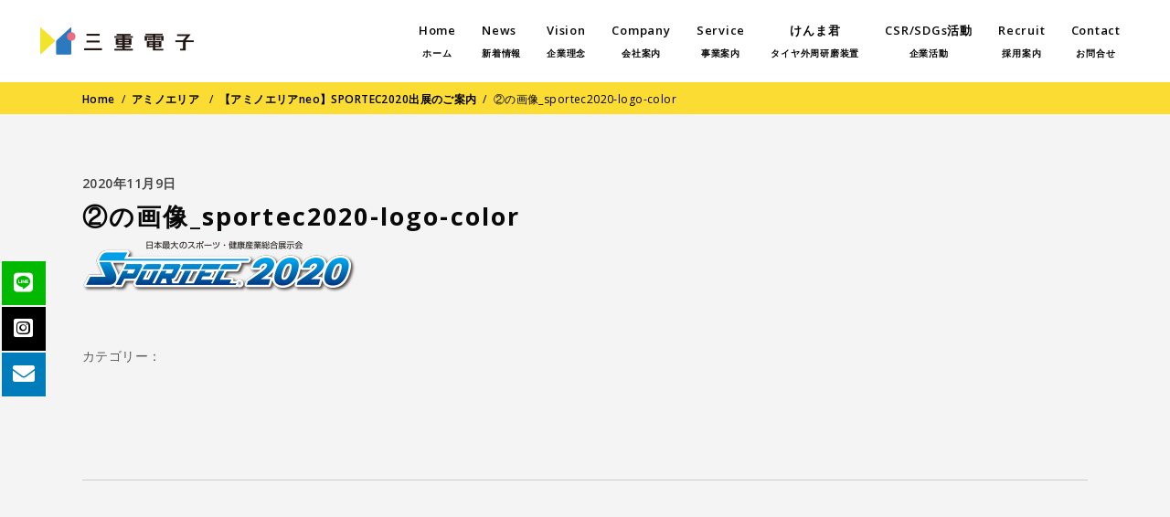

--- FILE ---
content_type: text/html; charset=UTF-8
request_url: https://mie-elec.co.jp/2020/11/09/%E3%80%90%E3%82%A2%E3%83%9F%E3%83%8E%E3%82%A8%E3%83%AA%E3%82%A2neo%E3%80%91sportec2020%E5%87%BA%E5%B1%95%E3%81%AE%E3%81%94%E6%A1%88%E5%86%85/%E2%91%A1%E3%81%AE%E7%94%BB%E5%83%8F_sportec2020-logo-color/
body_size: 73800
content:
<!DOCTYPE html>
<html lang="ja">
<head>
<!-- Global site tag (gtag.js) - Google Analytics -->
<script async src="https://www.googletagmanager.com/gtag/js?id=G-936MHV8FGE"></script>
<script>
window.dataLayer = window.dataLayer || [];
function gtag(){dataLayer.push(arguments);}
gtag('js', new Date());
gtag('config', 'G-936MHV8FGE');
</script>
<meta charset="UTF-8"/>
<link rel="profile" href="http://gmpg.org/xfn/11"/>
<meta name="viewport" content="width=device-width,initial-scale=1,user-scalable=yes">
<title>②の画像_sportec2020-logo-color &#8211; 三重電子株式会社</title>
<link rel='dns-prefetch' href='//www.google.com' />
<link rel='dns-prefetch' href='//cdnjs.cloudflare.com' />
<link rel='dns-prefetch' href='//fonts.googleapis.com' />
<link rel='dns-prefetch' href='//s.w.org' />
<link rel="alternate" type="application/rss+xml" title="三重電子株式会社 &raquo; フィード" href="https://mie-elec.co.jp/feed/" />
<link rel="alternate" type="application/rss+xml" title="三重電子株式会社 &raquo; コメントフィード" href="https://mie-elec.co.jp/comments/feed/" />
<link rel="alternate" type="application/rss+xml" title="三重電子株式会社 &raquo; ②の画像_sportec2020-logo-color のコメントのフィード" href="https://mie-elec.co.jp/2020/11/09/%e3%80%90%e3%82%a2%e3%83%9f%e3%83%8e%e3%82%a8%e3%83%aa%e3%82%a2neo%e3%80%91sportec2020%e5%87%ba%e5%b1%95%e3%81%ae%e3%81%94%e6%a1%88%e5%86%85/%e2%91%a1%e3%81%ae%e7%94%bb%e5%83%8f_sportec2020-logo-color/feed/" />
<script type="text/javascript">
window._wpemojiSettings = {"baseUrl":"https:\/\/s.w.org\/images\/core\/emoji\/13.0.0\/72x72\/","ext":".png","svgUrl":"https:\/\/s.w.org\/images\/core\/emoji\/13.0.0\/svg\/","svgExt":".svg","source":{"concatemoji":"https:\/\/mie-elec.co.jp\/wp\/wp-includes\/js\/wp-emoji-release.min.js?ver=5.5.17"}};
!function(e,a,t){var n,r,o,i=a.createElement("canvas"),p=i.getContext&&i.getContext("2d");function s(e,t){var a=String.fromCharCode;p.clearRect(0,0,i.width,i.height),p.fillText(a.apply(this,e),0,0);e=i.toDataURL();return p.clearRect(0,0,i.width,i.height),p.fillText(a.apply(this,t),0,0),e===i.toDataURL()}function c(e){var t=a.createElement("script");t.src=e,t.defer=t.type="text/javascript",a.getElementsByTagName("head")[0].appendChild(t)}for(o=Array("flag","emoji"),t.supports={everything:!0,everythingExceptFlag:!0},r=0;r<o.length;r++)t.supports[o[r]]=function(e){if(!p||!p.fillText)return!1;switch(p.textBaseline="top",p.font="600 32px Arial",e){case"flag":return s([127987,65039,8205,9895,65039],[127987,65039,8203,9895,65039])?!1:!s([55356,56826,55356,56819],[55356,56826,8203,55356,56819])&&!s([55356,57332,56128,56423,56128,56418,56128,56421,56128,56430,56128,56423,56128,56447],[55356,57332,8203,56128,56423,8203,56128,56418,8203,56128,56421,8203,56128,56430,8203,56128,56423,8203,56128,56447]);case"emoji":return!s([55357,56424,8205,55356,57212],[55357,56424,8203,55356,57212])}return!1}(o[r]),t.supports.everything=t.supports.everything&&t.supports[o[r]],"flag"!==o[r]&&(t.supports.everythingExceptFlag=t.supports.everythingExceptFlag&&t.supports[o[r]]);t.supports.everythingExceptFlag=t.supports.everythingExceptFlag&&!t.supports.flag,t.DOMReady=!1,t.readyCallback=function(){t.DOMReady=!0},t.supports.everything||(n=function(){t.readyCallback()},a.addEventListener?(a.addEventListener("DOMContentLoaded",n,!1),e.addEventListener("load",n,!1)):(e.attachEvent("onload",n),a.attachEvent("onreadystatechange",function(){"complete"===a.readyState&&t.readyCallback()})),(n=t.source||{}).concatemoji?c(n.concatemoji):n.wpemoji&&n.twemoji&&(c(n.twemoji),c(n.wpemoji)))}(window,document,window._wpemojiSettings);
</script>
<style type="text/css">
img.wp-smiley,
img.emoji {
display: inline !important;
border: none !important;
box-shadow: none !important;
height: 1em !important;
width: 1em !important;
margin: 0 .07em !important;
vertical-align: -0.1em !important;
background: none !important;
padding: 0 !important;
}
</style>
<!-- <link rel='stylesheet' id='tinyjpfont-default-font-css'  href='https://mie-elec.co.jp/wp/wp-content/plugins/japanese-font-for-tinymce/default-font-css.php?fn=kokorom&#038;ver=5.5.17' type='text/css' media='all' /> -->
<!-- <link rel='stylesheet' id='wp-block-library-css'  href='https://mie-elec.co.jp/wp/wp-includes/css/dist/block-library/style.min.css?ver=5.5.17' type='text/css' media='all' /> -->
<!-- <link rel='stylesheet' id='contact-form-7-css'  href='https://mie-elec.co.jp/wp/wp-content/plugins/contact-form-7/includes/css/styles.css?ver=5.3' type='text/css' media='all' /> -->
<!-- <link rel='stylesheet' id='tinyjpfont-styles-css'  href='https://mie-elec.co.jp/wp/wp-content/plugins/japanese-font-for-tinymce/addfont.css?ver=5.5.17' type='text/css' media='all' /> -->
<!-- <link rel='stylesheet' id='rs-plugin-settings-css'  href='https://mie-elec.co.jp/wp/wp-content/plugins/revslider/public/assets/css/rs6.css?ver=6.1.8' type='text/css' media='all' /> -->
<link rel="stylesheet" type="text/css" href="//mie-elec.co.jp/wp/wp-content/cache/wpfc-minified/jpu7bt0p/9kb2x.css" media="all"/>
<style id='rs-plugin-settings-inline-css' type='text/css'>
#rs-demo-id {}
</style>
<!-- <link rel='stylesheet' id='allston-eltdf-default-style-css'  href='https://mie-elec.co.jp/wp/wp-content/themes/allston/style.css?ver=5.5.17' type='text/css' media='all' /> -->
<!-- <link rel='stylesheet' id='allston-eltdf-style-css'  href='https://mie-elec.co.jp/wp/wp-content/themes/allston-child/style.css?ver=5.5.17' type='text/css' media='all' /> -->
<!-- <link rel='stylesheet' id='allston-eltdf-modules-css'  href='https://mie-elec.co.jp/wp/wp-content/themes/allston/assets/css/modules.min.css?ver=5.5.17' type='text/css' media='all' /> -->
<!-- <link rel='stylesheet' id='eltdf-font_awesome-css'  href='https://mie-elec.co.jp/wp/wp-content/themes/allston/assets/css/font-awesome/css/font-awesome.min.css?ver=5.5.17' type='text/css' media='all' /> -->
<!-- <link rel='stylesheet' id='eltdf-font_elegant-css'  href='https://mie-elec.co.jp/wp/wp-content/themes/allston/assets/css/elegant-icons/style.min.css?ver=5.5.17' type='text/css' media='all' /> -->
<!-- <link rel='stylesheet' id='eltdf-ion_icons-css'  href='https://mie-elec.co.jp/wp/wp-content/themes/allston/assets/css/ion-icons/css/ionicons.min.css?ver=5.5.17' type='text/css' media='all' /> -->
<!-- <link rel='stylesheet' id='eltdf-linea_icons-css'  href='https://mie-elec.co.jp/wp/wp-content/themes/allston/assets/css/linea-icons/style.css?ver=5.5.17' type='text/css' media='all' /> -->
<!-- <link rel='stylesheet' id='eltdf-linear_icons-css'  href='https://mie-elec.co.jp/wp/wp-content/themes/allston/assets/css/linear-icons/style.css?ver=5.5.17' type='text/css' media='all' /> -->
<!-- <link rel='stylesheet' id='eltdf-simple_line_icons-css'  href='https://mie-elec.co.jp/wp/wp-content/themes/allston/assets/css/simple-line-icons/simple-line-icons.css?ver=5.5.17' type='text/css' media='all' /> -->
<!-- <link rel='stylesheet' id='eltdf-dripicons-css'  href='https://mie-elec.co.jp/wp/wp-content/themes/allston/assets/css/dripicons/dripicons.css?ver=5.5.17' type='text/css' media='all' /> -->
<!-- <link rel='stylesheet' id='mediaelement-css'  href='https://mie-elec.co.jp/wp/wp-includes/js/mediaelement/mediaelementplayer-legacy.min.css?ver=4.2.13-9993131' type='text/css' media='all' /> -->
<!-- <link rel='stylesheet' id='wp-mediaelement-css'  href='https://mie-elec.co.jp/wp/wp-includes/js/mediaelement/wp-mediaelement.min.css?ver=5.5.17' type='text/css' media='all' /> -->
<!-- <link rel='stylesheet' id='allston-eltdf-style-dynamic-css'  href='https://mie-elec.co.jp/wp/wp-content/themes/allston/assets/css/style_dynamic.css?ver=1686358318' type='text/css' media='all' /> -->
<!-- <link rel='stylesheet' id='allston-eltdf-modules-responsive-css'  href='https://mie-elec.co.jp/wp/wp-content/themes/allston/assets/css/modules-responsive.min.css?ver=5.5.17' type='text/css' media='all' /> -->
<!-- <link rel='stylesheet' id='allston-eltdf-style-dynamic-responsive-css'  href='https://mie-elec.co.jp/wp/wp-content/themes/allston/assets/css/style_dynamic_responsive.css?ver=1686358318' type='text/css' media='all' /> -->
<link rel="stylesheet" type="text/css" href="//mie-elec.co.jp/wp/wp-content/cache/wpfc-minified/dizfb0z9/bn3eo.css" media="all"/>
<link rel='stylesheet' id='allston-eltdf-google-fonts-css'  href='https://fonts.googleapis.com/css?family=Raleway%3A300%2C400%2C600%2C700%7COpen+Sans%3A300%2C400%2C600%2C700&#038;subset=latin-ext&#038;ver=1.0.0' type='text/css' media='all' />
<!-- <link rel='stylesheet' id='tablepress-default-css'  href='https://mie-elec.co.jp/wp/wp-content/plugins/tablepress/css/default.min.css?ver=1.12' type='text/css' media='all' /> -->
<link rel="stylesheet" type="text/css" href="//mie-elec.co.jp/wp/wp-content/cache/wpfc-minified/qjosqvox/bn3eo.css" media="all"/>
<script type='text/javascript' src='https://mie-elec.co.jp/wp/wp-includes/js/jquery/jquery.js?ver=1.12.4-wp' id='jquery-core-js'></script>
<script type='text/javascript' src='https://mie-elec.co.jp/wp/wp-content/plugins/revslider/public/assets/js/revolution.tools.min.js?ver=6.0' id='tp-tools-js'></script>
<script type='text/javascript' src='https://mie-elec.co.jp/wp/wp-content/plugins/revslider/public/assets/js/rs6.min.js?ver=6.1.8' id='revmin-js'></script>
<script type='text/javascript' src='//cdnjs.cloudflare.com/ajax/libs/jquery-easing/1.4.1/jquery.easing.min.js?ver=5.5.17' id='jquery-easing-js'></script>
<link rel="https://api.w.org/" href="https://mie-elec.co.jp/wp-json/" /><link rel="alternate" type="application/json" href="https://mie-elec.co.jp/wp-json/wp/v2/media/976" /><link rel="EditURI" type="application/rsd+xml" title="RSD" href="https://mie-elec.co.jp/wp/xmlrpc.php?rsd" />
<link rel="wlwmanifest" type="application/wlwmanifest+xml" href="https://mie-elec.co.jp/wp/wp-includes/wlwmanifest.xml" /> 
<meta name="generator" content="WordPress 5.5.17" />
<link rel='shortlink' href='https://mie-elec.co.jp/?p=976' />
<link rel="alternate" type="application/json+oembed" href="https://mie-elec.co.jp/wp-json/oembed/1.0/embed?url=https%3A%2F%2Fmie-elec.co.jp%2F2020%2F11%2F09%2F%25e3%2580%2590%25e3%2582%25a2%25e3%2583%259f%25e3%2583%258e%25e3%2582%25a8%25e3%2583%25aa%25e3%2582%25a2neo%25e3%2580%2591sportec2020%25e5%2587%25ba%25e5%25b1%2595%25e3%2581%25ae%25e3%2581%2594%25e6%25a1%2588%25e5%2586%2585%2F%25e2%2591%25a1%25e3%2581%25ae%25e7%2594%25bb%25e5%2583%258f_sportec2020-logo-color%2F" />
<link rel="alternate" type="text/xml+oembed" href="https://mie-elec.co.jp/wp-json/oembed/1.0/embed?url=https%3A%2F%2Fmie-elec.co.jp%2F2020%2F11%2F09%2F%25e3%2580%2590%25e3%2582%25a2%25e3%2583%259f%25e3%2583%258e%25e3%2582%25a8%25e3%2583%25aa%25e3%2582%25a2neo%25e3%2580%2591sportec2020%25e5%2587%25ba%25e5%25b1%2595%25e3%2581%25ae%25e3%2581%2594%25e6%25a1%2588%25e5%2586%2585%2F%25e2%2591%25a1%25e3%2581%25ae%25e7%2594%25bb%25e5%2583%258f_sportec2020-logo-color%2F&#038;format=xml" />
<link rel="apple-touch-icon" sizes="180x180" href="/wp/wp-content/uploads/fbrfg/apple-touch-icon.png">
<link rel="icon" type="image/png" sizes="32x32" href="/wp/wp-content/uploads/fbrfg/favicon-32x32.png">
<link rel="icon" type="image/png" sizes="16x16" href="/wp/wp-content/uploads/fbrfg/favicon-16x16.png">
<link rel="manifest" href="/wp/wp-content/uploads/fbrfg/site.webmanifest">
<link rel="mask-icon" href="/wp/wp-content/uploads/fbrfg/safari-pinned-tab.svg" color="#fbdc33">
<link rel="shortcut icon" href="/wp/wp-content/uploads/fbrfg/favicon.ico">
<meta name="msapplication-TileColor" content="#ffffff">
<meta name="msapplication-config" content="/wp/wp-content/uploads/fbrfg/browserconfig.xml">
<meta name="theme-color" content="#ffffff"><meta name="generator" content="Powered by WPBakery Page Builder - drag and drop page builder for WordPress."/>
<meta name="generator" content="Powered by Slider Revolution 6.1.8 - responsive, Mobile-Friendly Slider Plugin for WordPress with comfortable drag and drop interface." />
<script type="text/javascript">function setREVStartSize(e){			
try {								
var pw = document.getElementById(e.c).parentNode.offsetWidth,
newh;
pw = pw===0 || isNaN(pw) ? window.innerWidth : pw;
e.tabw = e.tabw===undefined ? 0 : parseInt(e.tabw);
e.thumbw = e.thumbw===undefined ? 0 : parseInt(e.thumbw);
e.tabh = e.tabh===undefined ? 0 : parseInt(e.tabh);
e.thumbh = e.thumbh===undefined ? 0 : parseInt(e.thumbh);
e.tabhide = e.tabhide===undefined ? 0 : parseInt(e.tabhide);
e.thumbhide = e.thumbhide===undefined ? 0 : parseInt(e.thumbhide);
e.mh = e.mh===undefined || e.mh=="" || e.mh==="auto" ? 0 : parseInt(e.mh,0);		
if(e.layout==="fullscreen" || e.l==="fullscreen") 						
newh = Math.max(e.mh,window.innerHeight);				
else{					
e.gw = Array.isArray(e.gw) ? e.gw : [e.gw];
for (var i in e.rl) if (e.gw[i]===undefined || e.gw[i]===0) e.gw[i] = e.gw[i-1];					
e.gh = e.el===undefined || e.el==="" || (Array.isArray(e.el) && e.el.length==0)? e.gh : e.el;
e.gh = Array.isArray(e.gh) ? e.gh : [e.gh];
for (var i in e.rl) if (e.gh[i]===undefined || e.gh[i]===0) e.gh[i] = e.gh[i-1];
var nl = new Array(e.rl.length),
ix = 0,						
sl;					
e.tabw = e.tabhide>=pw ? 0 : e.tabw;
e.thumbw = e.thumbhide>=pw ? 0 : e.thumbw;
e.tabh = e.tabhide>=pw ? 0 : e.tabh;
e.thumbh = e.thumbhide>=pw ? 0 : e.thumbh;					
for (var i in e.rl) nl[i] = e.rl[i]<window.innerWidth ? 0 : e.rl[i];
sl = nl[0];									
for (var i in nl) if (sl>nl[i] && nl[i]>0) { sl = nl[i]; ix=i;}															
var m = pw>(e.gw[ix]+e.tabw+e.thumbw) ? 1 : (pw-(e.tabw+e.thumbw)) / (e.gw[ix]);					
newh =  (e.type==="carousel" && e.justify==="true" ? e.gh[ix] : (e.gh[ix] * m)) + (e.tabh + e.thumbh);
}			
if(window.rs_init_css===undefined) window.rs_init_css = document.head.appendChild(document.createElement("style"));					
document.getElementById(e.c).height = newh;
window.rs_init_css.innerHTML += "#"+e.c+"_wrapper { height: "+newh+"px }";				
} catch(e){
console.log("Failure at Presize of Slider:" + e)
}					   
};</script>
<style type="text/css" id="wp-custom-css">
* {text-transform: none;!important}		</style>
<noscript><style> .wpb_animate_when_almost_visible { opacity: 1; }</style></noscript>  <meta name="thumbnail" content="https://mie-elec.co.jp/wp/wp-content/uploads/2020/10/logo_sp5@2x.png" />
<script type="text/javascript">
var _trackingid = 'LFT-46101-1';
(function() {
var lft = document.createElement('script'); lft.type = 'text/javascript'; lft.async = true;
lft.src = ('https:' == document.location.protocol ? 'https:' : 'http:') + '//track.list-finder.jp/js/ja/track.js';
var snode = document.getElementsByTagName('script')[0]; snode.parentNode.insertBefore(lft, snode);
})();
</script>
</head>
<body class="attachment attachment-template-default single single-attachment postid-976 attachmentid-976 attachment-png allston-core-1.2 allston child-child-ver-1.0.2 allston-ver-1.2 eltdf-grid-1100 eltdf-empty-google-api eltdf-wide-dropdown-menu-content-in-grid eltdf-sticky-header-on-scroll-down-up eltdf-dropdown-animate-height eltdf-header-standard eltdf-menu-area-shadow-disable eltdf-menu-area-in-grid-shadow-disable eltdf-menu-area-border-disable eltdf-menu-area-in-grid-border-disable eltdf-logo-area-border-disable eltdf-default-mobile-header eltdf-sticky-up-mobile-header wpb-js-composer js-comp-ver-6.1 vc_responsive" itemscope itemtype="http://schema.org/WebPage">
<div class="eltdf-wrapper">
<div class="eltdf-wrapper-inner">
<header class="eltdf-page-header">
<div class="eltdf-menu-area eltdf-menu-right">
<div class="eltdf-vertical-align-containers">
<div class="eltdf-position-left"><!--
--><div class="eltdf-position-left-inner">
<div class="eltdf-logo-wrapper">
<a itemprop="url" href="https://mie-elec.co.jp/" style="height: 37px;">
<img itemprop="image" class="eltdf-normal-logo" src="https://mie-elec.co.jp/wp/wp-content/uploads/2020/10/logo_pc5@2x.png" width="352" height="74"  alt="logo"/>
</a>
</div>
</div>
</div>
<div class="eltdf-position-right"><!--
--><div class="eltdf-position-right-inner">
<nav class="eltdf-main-menu eltdf-drop-down eltdf-default-nav">
<ul id="menu-%e4%b8%89%e9%87%8d%e9%9b%bb%e5%ad%90g%e3%83%8a%e3%83%93" class="clearfix"><li id="nav-menu-item-1306" class="menu-item menu-item-type-post_type menu-item-object-page menu-item-home  narrow"><a href="https://mie-elec.co.jp/" class=""><span class="item_outer"><span class="item_text">Home<br><div align="center"><font size="1">ホーム</font></div></span></span></a></li>
<li id="nav-menu-item-401" class="menu-item menu-item-type-post_type menu-item-object-page  narrow"><a href="https://mie-elec.co.jp/news/" class=""><span class="item_outer"><span class="item_text">News<br><div align="center"><font size="1">新着情報</font></div></span></span></a></li>
<li id="nav-menu-item-205" class="menu-item menu-item-type-post_type menu-item-object-page  narrow"><a href="https://mie-elec.co.jp/vision/" class=""><span class="item_outer"><span class="item_text">Vision<br><div align="center"><font size="1">企業理念</font></div></span></span></a></li>
<li id="nav-menu-item-2059" class="menu-item menu-item-type-post_type menu-item-object-page  narrow"><a href="https://mie-elec.co.jp/company/" class=""><span class="item_outer"><span class="item_text">Company<br><div align="center"><font size="1">会社案内</font></div></span></span></a></li>
<li id="nav-menu-item-245" class="menu-item menu-item-type-post_type menu-item-object-page menu-item-has-children  has_sub narrow"><a href="https://mie-elec.co.jp/service/" class=""><span class="item_outer"><span class="item_text">Service<br><div align="center"><font size="1">事業案内</font></div></span><i class="eltdf-menu-arrow fa fa-angle-down"></i></span></a>
<div class="second"><div class="inner"><ul>
<li id="nav-menu-item-427" class="menu-item menu-item-type-post_type menu-item-object-page "><a href="https://mie-elec.co.jp/service/display/" class=""><span class="item_outer"><span class="item_text">表示機器事業</span></span></a></li>
<li id="nav-menu-item-436" class="menu-item menu-item-type-post_type menu-item-object-page "><a href="https://mie-elec.co.jp/service/assembly/" class=""><span class="item_outer"><span class="item_text">電子機器事業</span></span></a></li>
<li id="nav-menu-item-435" class="menu-item menu-item-type-post_type menu-item-object-page "><a href="https://mie-elec.co.jp/service/fa/" class=""><span class="item_outer"><span class="item_text">FA事業</span></span></a></li>
<li id="nav-menu-item-441" class="menu-item menu-item-type-post_type menu-item-object-page "><a href="https://mie-elec.co.jp/service/mechatronics/" class=""><span class="item_outer"><span class="item_text">メカトロニクス事業</span></span></a></li>
</ul></div></div>
</li>
<li id="nav-menu-item-1305" class="menu-item menu-item-type-post_type menu-item-object-page menu-item-has-children  has_sub narrow">
<div class="second"><div class="inner"><ul>
<li id="nav-menu-item-1065" class="menu-item menu-item-type-custom menu-item-object-custom "><a target="_blank" href="https://mie-elec-shop.com" class=""><span class="item_outer"><span class="item_text">オンラインショップ</span></span></a></li>
</ul></div></div>
</li>
<li id="nav-menu-item-2223" class="menu-item menu-item-type-post_type menu-item-object-page menu-item-has-children  has_sub narrow"><a href="https://mie-elec.co.jp/kenma_home/" class=""><span class="item_outer"><span class="item_text"><div align="center">けんま君<br><font size="1">タイヤ外周研磨装置</font></div></span><i class="eltdf-menu-arrow fa fa-angle-down"></i></span></a>
<div class="second"><div class="inner"><ul>
<li id="nav-menu-item-2229" class="menu-item menu-item-type-post_type menu-item-object-page "><a href="https://mie-elec.co.jp/kenma_home/kenma_about/" class=""><span class="item_outer"><span class="item_text">タイヤ研磨装置について</span></span></a></li>
<li id="nav-menu-item-2226" class="menu-item menu-item-type-post_type menu-item-object-page "><a href="https://mie-elec.co.jp/kenma_home/kenma_benefit/" class=""><span class="item_outer"><span class="item_text">タイヤを研磨する効果</span></span></a></li>
<li id="nav-menu-item-2224" class="menu-item menu-item-type-post_type menu-item-object-page "><a href="https://mie-elec.co.jp/kenma_home/kenma_kenmakunpit/" class=""><span class="item_outer"><span class="item_text">けんま君Pit</span></span></a></li>
<li id="nav-menu-item-2225" class="menu-item menu-item-type-post_type menu-item-object-page "><a href="https://mie-elec.co.jp/kenma_home/kenma_kenmakunlabo/" class=""><span class="item_outer"><span class="item_text">けんま君Labo</span></span></a></li>
<li id="nav-menu-item-2228" class="menu-item menu-item-type-post_type menu-item-object-page "><a href="https://mie-elec.co.jp/kenma_home/kenma_kenmakunauto/" class=""><span class="item_outer"><span class="item_text">けんま君Auto</span></span></a></li>
<li id="nav-menu-item-2227" class="menu-item menu-item-type-post_type menu-item-object-page "><a href="https://mie-elec.co.jp/kenma_home/kenma_record/" class=""><span class="item_outer"><span class="item_text">納入実績・掲載情報</span></span></a></li>
</ul></div></div>
</li>
<li id="nav-menu-item-2389" class="menu-item menu-item-type-post_type menu-item-object-page  narrow"><a href="https://mie-elec.co.jp/%e4%bc%81%e6%a5%ad%e6%b4%bb%e5%8b%95/" class=""><span class="item_outer"><span class="item_text">CSR/SDGs活動<br><div align="center"><font size="1">企業活動</font></div></span></span></a></li>
<li id="nav-menu-item-371" class="menu-item menu-item-type-post_type menu-item-object-page  narrow"><a href="https://mie-elec.co.jp/recruit/" class=""><span class="item_outer"><span class="item_text">Recruit<br><div align="center"><font size="1">採用案内</font></div></span></span></a></li>
<li id="nav-menu-item-1304" class="menu-item menu-item-type-post_type menu-item-object-page menu-item-has-children  has_sub narrow"><a href="https://mie-elec.co.jp/contact-2/" class=""><span class="item_outer"><span class="item_text">Contact<br><div align="center"><font size="1">お問合せ</font></div></span><i class="eltdf-menu-arrow fa fa-angle-down"></i></span></a>
<div class="second"><div class="inner"><ul>
<li id="nav-menu-item-2146" class="menu-item menu-item-type-post_type menu-item-object-page "><a href="https://mie-elec.co.jp/download/" class=""><span class="item_outer"><span class="item_text"><div align="center">Download<br><font size="1">資料ダウンロード</font></div></span></span></a></li>
<li id="nav-menu-item-300" class="menu-item menu-item-type-post_type menu-item-object-page "><a href="https://mie-elec.co.jp/privacy/" class=""><span class="item_outer"><span class="item_text">プライバシーポリシー</span></span></a></li>
</ul></div></div>
</li>
</ul></nav>
</div>
</div>
</div>
</div>
<div class="eltdf-sticky-header">
<div class="eltdf-sticky-holder eltdf-menu-right">
<div class="eltdf-vertical-align-containers">
<div class="eltdf-position-left"><!--
--><div class="eltdf-position-left-inner">
<div class="eltdf-logo-wrapper">
<a itemprop="url" href="https://mie-elec.co.jp/" style="height: 37px;">
<img itemprop="image" class="eltdf-normal-logo" src="https://mie-elec.co.jp/wp/wp-content/uploads/2020/10/logo_pc5@2x.png" width="352" height="74"  alt="logo"/>
</a>
</div>
</div>
</div>
<div class="eltdf-position-right"><!--
--><div class="eltdf-position-right-inner">
<nav class="eltdf-main-menu eltdf-drop-down eltdf-sticky-nav">
<ul id="menu-%e4%b8%89%e9%87%8d%e9%9b%bb%e5%ad%90g%e3%83%8a%e3%83%93-1" class="clearfix"><li id="sticky-nav-menu-item-1306" class="menu-item menu-item-type-post_type menu-item-object-page menu-item-home  narrow"><a href="https://mie-elec.co.jp/" class=""><span class="item_outer"><span class="item_text">Home<br><div align="center"><font size="1">ホーム</font></div></span><span class="plus"></span></span></a></li>
<li id="sticky-nav-menu-item-401" class="menu-item menu-item-type-post_type menu-item-object-page  narrow"><a href="https://mie-elec.co.jp/news/" class=""><span class="item_outer"><span class="item_text">News<br><div align="center"><font size="1">新着情報</font></div></span><span class="plus"></span></span></a></li>
<li id="sticky-nav-menu-item-205" class="menu-item menu-item-type-post_type menu-item-object-page  narrow"><a href="https://mie-elec.co.jp/vision/" class=""><span class="item_outer"><span class="item_text">Vision<br><div align="center"><font size="1">企業理念</font></div></span><span class="plus"></span></span></a></li>
<li id="sticky-nav-menu-item-2059" class="menu-item menu-item-type-post_type menu-item-object-page  narrow"><a href="https://mie-elec.co.jp/company/" class=""><span class="item_outer"><span class="item_text">Company<br><div align="center"><font size="1">会社案内</font></div></span><span class="plus"></span></span></a></li>
<li id="sticky-nav-menu-item-245" class="menu-item menu-item-type-post_type menu-item-object-page menu-item-has-children  has_sub narrow"><a href="https://mie-elec.co.jp/service/" class=""><span class="item_outer"><span class="item_text">Service<br><div align="center"><font size="1">事業案内</font></div></span><span class="plus"></span><i class="eltdf-menu-arrow fa fa-angle-down"></i></span></a>
<div class="second"><div class="inner"><ul>
<li id="sticky-nav-menu-item-427" class="menu-item menu-item-type-post_type menu-item-object-page "><a href="https://mie-elec.co.jp/service/display/" class=""><span class="item_outer"><span class="item_text">表示機器事業</span><span class="plus"></span></span></a></li>
<li id="sticky-nav-menu-item-436" class="menu-item menu-item-type-post_type menu-item-object-page "><a href="https://mie-elec.co.jp/service/assembly/" class=""><span class="item_outer"><span class="item_text">電子機器事業</span><span class="plus"></span></span></a></li>
<li id="sticky-nav-menu-item-435" class="menu-item menu-item-type-post_type menu-item-object-page "><a href="https://mie-elec.co.jp/service/fa/" class=""><span class="item_outer"><span class="item_text">FA事業</span><span class="plus"></span></span></a></li>
<li id="sticky-nav-menu-item-441" class="menu-item menu-item-type-post_type menu-item-object-page "><a href="https://mie-elec.co.jp/service/mechatronics/" class=""><span class="item_outer"><span class="item_text">メカトロニクス事業</span><span class="plus"></span></span></a></li>
</ul></div></div>
</li>
<li id="sticky-nav-menu-item-1305" class="menu-item menu-item-type-post_type menu-item-object-page menu-item-has-children  has_sub narrow">
<div class="second"><div class="inner"><ul>
<li id="sticky-nav-menu-item-1065" class="menu-item menu-item-type-custom menu-item-object-custom "><a target="_blank" href="https://mie-elec-shop.com" class=""><span class="item_outer"><span class="item_text">オンラインショップ</span><span class="plus"></span></span></a></li>
</ul></div></div>
</li>
<li id="sticky-nav-menu-item-2223" class="menu-item menu-item-type-post_type menu-item-object-page menu-item-has-children  has_sub narrow"><a href="https://mie-elec.co.jp/kenma_home/" class=""><span class="item_outer"><span class="item_text"><div align="center">けんま君<br><font size="1">タイヤ外周研磨装置</font></div></span><span class="plus"></span><i class="eltdf-menu-arrow fa fa-angle-down"></i></span></a>
<div class="second"><div class="inner"><ul>
<li id="sticky-nav-menu-item-2229" class="menu-item menu-item-type-post_type menu-item-object-page "><a href="https://mie-elec.co.jp/kenma_home/kenma_about/" class=""><span class="item_outer"><span class="item_text">タイヤ研磨装置について</span><span class="plus"></span></span></a></li>
<li id="sticky-nav-menu-item-2226" class="menu-item menu-item-type-post_type menu-item-object-page "><a href="https://mie-elec.co.jp/kenma_home/kenma_benefit/" class=""><span class="item_outer"><span class="item_text">タイヤを研磨する効果</span><span class="plus"></span></span></a></li>
<li id="sticky-nav-menu-item-2224" class="menu-item menu-item-type-post_type menu-item-object-page "><a href="https://mie-elec.co.jp/kenma_home/kenma_kenmakunpit/" class=""><span class="item_outer"><span class="item_text">けんま君Pit</span><span class="plus"></span></span></a></li>
<li id="sticky-nav-menu-item-2225" class="menu-item menu-item-type-post_type menu-item-object-page "><a href="https://mie-elec.co.jp/kenma_home/kenma_kenmakunlabo/" class=""><span class="item_outer"><span class="item_text">けんま君Labo</span><span class="plus"></span></span></a></li>
<li id="sticky-nav-menu-item-2228" class="menu-item menu-item-type-post_type menu-item-object-page "><a href="https://mie-elec.co.jp/kenma_home/kenma_kenmakunauto/" class=""><span class="item_outer"><span class="item_text">けんま君Auto</span><span class="plus"></span></span></a></li>
<li id="sticky-nav-menu-item-2227" class="menu-item menu-item-type-post_type menu-item-object-page "><a href="https://mie-elec.co.jp/kenma_home/kenma_record/" class=""><span class="item_outer"><span class="item_text">納入実績・掲載情報</span><span class="plus"></span></span></a></li>
</ul></div></div>
</li>
<li id="sticky-nav-menu-item-2389" class="menu-item menu-item-type-post_type menu-item-object-page  narrow"><a href="https://mie-elec.co.jp/%e4%bc%81%e6%a5%ad%e6%b4%bb%e5%8b%95/" class=""><span class="item_outer"><span class="item_text">CSR/SDGs活動<br><div align="center"><font size="1">企業活動</font></div></span><span class="plus"></span></span></a></li>
<li id="sticky-nav-menu-item-371" class="menu-item menu-item-type-post_type menu-item-object-page  narrow"><a href="https://mie-elec.co.jp/recruit/" class=""><span class="item_outer"><span class="item_text">Recruit<br><div align="center"><font size="1">採用案内</font></div></span><span class="plus"></span></span></a></li>
<li id="sticky-nav-menu-item-1304" class="menu-item menu-item-type-post_type menu-item-object-page menu-item-has-children  has_sub narrow"><a href="https://mie-elec.co.jp/contact-2/" class=""><span class="item_outer"><span class="item_text">Contact<br><div align="center"><font size="1">お問合せ</font></div></span><span class="plus"></span><i class="eltdf-menu-arrow fa fa-angle-down"></i></span></a>
<div class="second"><div class="inner"><ul>
<li id="sticky-nav-menu-item-2146" class="menu-item menu-item-type-post_type menu-item-object-page "><a href="https://mie-elec.co.jp/download/" class=""><span class="item_outer"><span class="item_text"><div align="center">Download<br><font size="1">資料ダウンロード</font></div></span><span class="plus"></span></span></a></li>
<li id="sticky-nav-menu-item-300" class="menu-item menu-item-type-post_type menu-item-object-page "><a href="https://mie-elec.co.jp/privacy/" class=""><span class="item_outer"><span class="item_text">プライバシーポリシー</span><span class="plus"></span></span></a></li>
</ul></div></div>
</li>
</ul></nav>
</div>
</div>
</div>
</div>
</div>
</header>
<header class="eltdf-mobile-header">
<div class="eltdf-mobile-header-inner">
<div class="eltdf-mobile-header-holder">
<div class="eltdf-grid">
<div class="eltdf-vertical-align-containers">
<div class="eltdf-vertical-align-containers">
<div class="eltdf-mobile-menu-opener eltdf-mobile-menu-opener-icon-pack">
<a href="javascript:void(0)">
<span class="eltdf-mobile-menu-icon">
<i class="eltdf-icon-font-awesome fa fa-bars "></i>									</span>
<h5 class="eltdf-mobile-menu-text">Menu</h5>
</a>
</div>
<div class="eltdf-position-center"><!--
--><div class="eltdf-position-center-inner">
<div class="eltdf-mobile-logo-wrapper">
<a itemprop="url" href="https://mie-elec.co.jp/" style="height: 62px">
<img itemprop="image" src="https://mie-elec.co.jp/wp/wp-content/uploads/2020/10/logo_sp5@2x.png" width="142" height="124"  alt="Mobile Logo"/>
</a>
</div>
</div>
</div>
<div class="eltdf-position-right"><!--
--><div class="eltdf-position-right-inner">
</div>
</div>
</div>
</div>
</div>
</div>
<nav class="eltdf-mobile-nav">
<div class="eltdf-grid">
<ul id="menu-%e4%b8%89%e9%87%8d%e9%9b%bb%e5%ad%90g%e3%83%8a%e3%83%93-sp" class=""><li id="mobile-menu-item-1307" class="menu-item menu-item-type-post_type menu-item-object-page menu-item-home "><a href="https://mie-elec.co.jp/" class=""><span>Home<br><div align="left"><font size="1">ホーム</font></div></span></a></li>
<li id="mobile-menu-item-599" class="menu-item menu-item-type-post_type menu-item-object-page "><a href="https://mie-elec.co.jp/news/" class=""><span>News<br><div align="left"><font size="1">新着情報</font></div></span></a></li>
<li id="mobile-menu-item-596" class="menu-item menu-item-type-post_type menu-item-object-page "><a href="https://mie-elec.co.jp/vision/" class=""><span>Vision<br><div align="left"><font size="1">企業理念</font></div></span></a></li>
<li id="mobile-menu-item-2038" class="menu-item menu-item-type-post_type menu-item-object-page "><a href="https://mie-elec.co.jp/company/" class=""><span>会社案内</span></a></li>
<li id="mobile-menu-item-589" class="menu-item menu-item-type-post_type menu-item-object-page menu-item-has-children  has_sub"><a href="https://mie-elec.co.jp/service/" class=""><span>Service<br><div align="left"><font size="1">事業案内</font></div></span></a><span class="mobile_arrow"><i class="eltdf-sub-arrow fa fa-angle-right"></i><i class="fa fa-angle-down"></i></span>
<ul class="sub_menu">
<li id="mobile-menu-item-593" class="menu-item menu-item-type-post_type menu-item-object-page "><a href="https://mie-elec.co.jp/service/display/" class=""><span>表示機器事業</span></a></li>
<li id="mobile-menu-item-594" class="menu-item menu-item-type-post_type menu-item-object-page "><a href="https://mie-elec.co.jp/service/assembly/" class=""><span>電子機器事業</span></a></li>
<li id="mobile-menu-item-590" class="menu-item menu-item-type-post_type menu-item-object-page "><a href="https://mie-elec.co.jp/service/fa/" class=""><span>FA事業</span></a></li>
<li id="mobile-menu-item-592" class="menu-item menu-item-type-post_type menu-item-object-page "><a href="https://mie-elec.co.jp/service/mechatronics/" class=""><span>メカトロニクス事業</span></a></li>
</ul>
</li>
<li id="mobile-menu-item-1301" class="menu-item menu-item-type-post_type menu-item-object-page menu-item-has-children  has_sub">
<ul class="sub_menu">
<li id="mobile-menu-item-1066" class="menu-item menu-item-type-custom menu-item-object-custom "><a target="_blank" href="https://mie-elec-shop.com" class=""><span>オンラインショップ</span></a></li>
</ul>
</li>
<li id="mobile-menu-item-2209" class="menu-item menu-item-type-post_type menu-item-object-page menu-item-has-children  has_sub"><a href="https://mie-elec.co.jp/kenma_home/" class=""><span>けんま君<br><div align="left"><font size="1">タイヤ外周研磨装置</font></div></span></a><span class="mobile_arrow"><i class="eltdf-sub-arrow fa fa-angle-right"></i><i class="fa fa-angle-down"></i></span>
<ul class="sub_menu">
<li id="mobile-menu-item-2215" class="menu-item menu-item-type-post_type menu-item-object-page "><a href="https://mie-elec.co.jp/kenma_home/kenma_about/" class=""><span>タイヤ研磨装置について</span></a></li>
<li id="mobile-menu-item-2212" class="menu-item menu-item-type-post_type menu-item-object-page "><a href="https://mie-elec.co.jp/kenma_home/kenma_benefit/" class=""><span>タイヤを研磨する効果</span></a></li>
<li id="mobile-menu-item-2210" class="menu-item menu-item-type-post_type menu-item-object-page "><a href="https://mie-elec.co.jp/kenma_home/kenma_kenmakunpit/" class=""><span>けんま君Pit</span></a></li>
<li id="mobile-menu-item-2211" class="menu-item menu-item-type-post_type menu-item-object-page "><a href="https://mie-elec.co.jp/kenma_home/kenma_kenmakunlabo/" class=""><span>けんま君Labo</span></a></li>
<li id="mobile-menu-item-2214" class="menu-item menu-item-type-post_type menu-item-object-page "><a href="https://mie-elec.co.jp/kenma_home/kenma_kenmakunauto/" class=""><span>けんま君Auto</span></a></li>
<li id="mobile-menu-item-2213" class="menu-item menu-item-type-post_type menu-item-object-page "><a href="https://mie-elec.co.jp/kenma_home/kenma_record/" class=""><span>納入実績・掲載情報</span></a></li>
</ul>
</li>
<li id="mobile-menu-item-2390" class="menu-item menu-item-type-post_type menu-item-object-page "><a href="https://mie-elec.co.jp/%e4%bc%81%e6%a5%ad%e6%b4%bb%e5%8b%95/" class=""><span>CSR/SDGs活動<br><div align="left"><font size="1">企業活動</font></div></span></a></li>
<li id="mobile-menu-item-598" class="menu-item menu-item-type-post_type menu-item-object-page "><a href="https://mie-elec.co.jp/recruit/" class=""><span>Recruit<br><div align="left"><font size="1">採用案内</font></div></span></a></li>
<li id="mobile-menu-item-1300" class="menu-item menu-item-type-post_type menu-item-object-page menu-item-has-children  has_sub"><a href="https://mie-elec.co.jp/contact-2/" class=""><span>Contact<br><div align="left"><font size="1">お問合せ</font></div></span></a><span class="mobile_arrow"><i class="eltdf-sub-arrow fa fa-angle-right"></i><i class="fa fa-angle-down"></i></span>
<ul class="sub_menu">
<li id="mobile-menu-item-2147" class="menu-item menu-item-type-post_type menu-item-object-page "><a href="https://mie-elec.co.jp/download/" class=""><span>Download<br><div align="left"><font size="1">資料ダウンロード</font></div></span></a></li>
<li id="mobile-menu-item-588" class="menu-item menu-item-type-post_type menu-item-object-page "><a href="https://mie-elec.co.jp/privacy/" class=""><span>プライバシーポリシー</span></a></li>
</ul>
</li>
</ul>    </div>
</nav>
</div>
</header>
<a id='eltdf-back-to-top' href='#'>
<span class="eltdf-icon-stack">
<span class="icon-arrows-up"></span>
</span>
</a>
<div class="eltdf-content" >
<div class="eltdf-content-inner">
<div class="eltdf-title-holder eltdf-breadcrumbs-type eltdf-title-va-header-bottom" style="height: 35px;background-color: #fbdc33" data-height="35">
<div class="eltdf-title-wrapper" style="height: 35px">
<div class="eltdf-title-inner">
<div class="eltdf-grid">
<div itemprop="breadcrumb" class="eltdf-breadcrumbs "><a itemprop="url" href="https://mie-elec.co.jp/">Home</a><span class="eltdf-delimiter">&nbsp; / &nbsp;</span><a href="https://mie-elec.co.jp/category/amino_eria/">アミノエリア</a> <span class="eltdf-delimiter">&nbsp; / &nbsp;</span><a itemprop="url" href="https://mie-elec.co.jp/2020/11/09/%e3%80%90%e3%82%a2%e3%83%9f%e3%83%8e%e3%82%a8%e3%83%aa%e3%82%a2neo%e3%80%91sportec2020%e5%87%ba%e5%b1%95%e3%81%ae%e3%81%94%e6%a1%88%e5%86%85/">【アミノエリアneo】SPORTEC2020出展のご案内</a><span class="eltdf-delimiter">&nbsp; / &nbsp;</span><span class="eltdf-current">②の画像_sportec2020-logo-color</span></div>			</div>
</div>
</div>
</div>
<div class="eltdf-container">
<div class="eltdf-container-inner clearfix">
<div class="eltdf-grid-row  eltdf-grid-huge-gutter">
<div class="eltdf-page-content-holder eltdf-grid-col-12">
<div class="eltdf-blog-holder eltdf-blog-single eltdf-blog-single-standard eltdf-blog-date-standard">
<article id="post-976" class="eltdf-post-no-featured-image post-976 attachment type-attachment status-inherit hentry">
<div class="eltdf-post-content">
<div class="eltdf-post-heading">
</div>
<div class="eltdf-post-text">
<div class="eltdf-post-text-inner">
<div class="eltdf-post-info-top">
<div itemprop="dateCreated" class="eltdf-post-info-date entry-date published updated">
<a itemprop="url" href="https://mie-elec.co.jp/2020/11/">
2020年11月9日        </a>
<meta itemprop="interactionCount" content="UserComments: 0"/>
</div>	                </div>
<div class="eltdf-post-text-main">
<h1 itemprop="name" class="entry-title eltdf-post-title" >
②の画像_sportec2020-logo-color    </h1>                    <p class="attachment"><a href='https://mie-elec.co.jp/wp/wp-content/uploads/2020/11/②の画像_sportec2020-logo-color.png'><img width="300" height="57" src="https://mie-elec.co.jp/wp/wp-content/uploads/2020/11/②の画像_sportec2020-logo-color-300x57.png" class="attachment-medium size-medium" alt="" loading="lazy" srcset="https://mie-elec.co.jp/wp/wp-content/uploads/2020/11/②の画像_sportec2020-logo-color-300x57.png 300w, https://mie-elec.co.jp/wp/wp-content/uploads/2020/11/②の画像_sportec2020-logo-color-1024x196.png 1024w, https://mie-elec.co.jp/wp/wp-content/uploads/2020/11/②の画像_sportec2020-logo-color-768x147.png 768w, https://mie-elec.co.jp/wp/wp-content/uploads/2020/11/②の画像_sportec2020-logo-color-1536x293.png 1536w" sizes="(max-width: 300px) 100vw, 300px" /></a></p>
</div>
<div class="eltdf-post-info-bottom clearfix">
<div class="eltdf-post-info-bottom-left">
<div class="eltdf-post-info-category">
カテゴリー：    <!--  need to be here for space between slashes -->
</div>
</div>
<div class="eltdf-post-info-bottom-right">
</div>
</div>
</div>
</div>
</div>
</article>	<div class="eltdf-blog-single-navigation">
<div class="eltdf-blog-single-navigation-inner clearfix">
</div>
</div>
<div class="eltdf-related-posts-holder clearfix">
<div class="eltdf-related-posts-holder-inner">
</div>
</div>
</div>
</div>
</div>		</div>
</div>
</div> <!-- close div.content_inner -->
</div>  <!-- close div.content -->
<footer class="eltdf-page-footer ">
<div class="eltdf-footer-top-holder">
<div class="eltdf-footer-top-inner eltdf-grid">
<div class="eltdf-grid-row eltdf-footer-top-alignment-left">
<div class="eltdf-column-content eltdf-grid-col-3">
<div id="text-2" class="widget eltdf-footer-column-1 widget_text">			<div class="textwidget"><p><span style="color: #ffffff;"><b>本社工場</b><br />
三重県多気郡明和町蓑村1168<br />
TEL:0596-52-5281<br />
土日定休 ※弊社カレンダーによる<br />
営業時間 8：30～17：00</span></p>
<p><span style="color: #ffffff;"><b>小俣工場</b><br />
三重県伊勢市小俣町湯田748-1<br />
TEL:0596-20-6510</span></p>
<p><span style="color: #ffffff;"><b>津ラボ iSPC</b><br />
三重県津市栗真町屋町314-1<br />
TEL:059-271-7950</span></p>
</div>
</div>                </div>
<div class="eltdf-column-content eltdf-grid-col-3">
<div id="text-3" class="widget eltdf-footer-column-2 widget_text">			<div class="textwidget"><p><span style="color: #ffffff;"><b>メニュー</b></span></p>
</div>
</div><div class="widget eltdf-button-widget"><a itemprop="url" href="https://mie-elec.co.jp/privacy/" target="_self" style="color: #007cba;background-color: #ffffff;border-color: #ffffff" class="eltdf-btn eltdf-btn-small eltdf-btn-solid eltdf-btn-custom-hover-bg eltdf-btn-custom-border-hover eltdf-btn-custom-hover-color" data-hover-color="#ffffff" data-hover-bg-color="#007cba" data-hover-border-color="#ffffff" >
<span class="eltdf-btn-text">プライバシーポリシー</span>
</a></div><div class="widget eltdf-separator-widget"><div class="eltdf-separator-holder clearfix  eltdf-separator-center eltdf-separator-normal">
<div class="eltdf-separator" style="border-color: #007cba;border-style: solid;margin-top: 15px"></div>
</div>
</div><div class="widget eltdf-button-widget"><a itemprop="url" href="https://mie-elec.co.jp/contact-2/#" target="_self" style="color: #007cba;background-color: #ffffff;border-color: #ffffff" class="eltdf-btn eltdf-btn-small eltdf-btn-solid eltdf-btn-custom-hover-bg eltdf-btn-custom-border-hover eltdf-btn-custom-hover-color" data-hover-color="#ffffff" data-hover-bg-color="#007cba" data-hover-border-color="#ffffff" >
<span class="eltdf-btn-text">お問合せ</span>
</a></div>                </div>
<div class="eltdf-column-content eltdf-grid-col-3">
<div id="text-7" class="widget eltdf-footer-column-3 widget_text">			<div class="textwidget"><p><span style="color: #ffffff;"><b>最近の投稿</b></span></p>
</div>
</div><div class="widget eltdf-blog-list-widget"><div class="eltdf-blog-list-holder eltdf-bl-minimal eltdf-bl-one-column eltdf-no-space eltdf-bl-pag-no-pagination"  data-type=minimal data-number-of-posts=5 data-number-of-columns=1 data-space-between-items=no data-category=blog data-orderby=date data-order=DESC data-image-size=allston_eltdf_sidebar data-title-tag=h5 data-title-transform=none data-excerpt-length=40 data-post-info-section=yes data-post-info-image=yes data-post-info-author=yes data-post-info-date=yes data-post-info-category=yes data-post-info-comments=no data-post-info-like=no data-post-info-share=no data-pagination-type=no-pagination data-max-num-pages=32 data-next-page=2>
<div class="eltdf-bl-wrapper eltdf-outer-space">
<ul class="eltdf-blog-list">
<li class="eltdf-bl-item eltdf-item-space clearfix">
<div class="eltdf-bli-inner">
<div class="eltdf-bli-content">
<div itemprop="dateCreated" class="eltdf-post-info-date entry-date published updated">
<a itemprop="url" href="https://mie-elec.co.jp/2026/01/">
2026年1月14日        </a>
<meta itemprop="interactionCount" content="UserComments: 0"/>
</div>			
<h5 itemprop="name" class="entry-title eltdf-post-title" style="text-transform: none">
<a itemprop="url" href="https://mie-elec.co.jp/2026/01/14/%e9%b3%a5%e7%be%bd%e5%b8%82%e5%bd%b9%e6%89%80%e6%a7%98%e3%81%b8%e6%8a%97%e3%82%a6%e3%82%a4%e3%83%ab%e3%82%b9%e6%8a%97%e8%8f%8c%e5%89%a4%e3%82%92%e5%af%84%e8%b4%88%e3%81%97%e3%81%be%e3%81%97%e3%81%9f/" title="鳥羽市役所様へ抗ウイルス抗菌剤を寄贈しました。">
鳥羽市役所様へ抗ウイルス抗菌剤を寄贈しました。            </a>
</h5>		</div>
</div>
</li><li class="eltdf-bl-item eltdf-item-space clearfix">
<div class="eltdf-bli-inner">
<div class="eltdf-bli-content">
<div itemprop="dateCreated" class="eltdf-post-info-date entry-date published updated">
<a itemprop="url" href="https://mie-elec.co.jp/2025/12/">
2025年12月27日        </a>
<meta itemprop="interactionCount" content="UserComments: 0"/>
</div>			
<h5 itemprop="name" class="entry-title eltdf-post-title" style="text-transform: none">
<a itemprop="url" href="https://mie-elec.co.jp/2025/12/27/%e3%80%8c%e7%ac%ac2%e5%9b%9e%e5%8d%b1%e9%99%ba%e4%ba%88%e7%9f%a5%e3%83%88%e3%83%ac%e3%83%bc%e3%83%8b%e3%83%b3%e3%82%b0%e3%83%af%e3%83%bc%e3%82%af%e3%82%b7%e3%83%a7%e3%83%83%e3%83%97%e3%80%8d%e3%82%92/" title="「第2回危険予知トレーニングワークショップ」を開催しました！">
「第2回危険予知トレーニングワークショップ」を開催しました！            </a>
</h5>		</div>
</div>
</li><li class="eltdf-bl-item eltdf-item-space clearfix">
<div class="eltdf-bli-inner">
<div class="eltdf-bli-content">
<div itemprop="dateCreated" class="eltdf-post-info-date entry-date published updated">
<a itemprop="url" href="https://mie-elec.co.jp/2025/12/">
2025年12月10日        </a>
<meta itemprop="interactionCount" content="UserComments: 0"/>
</div>			
<h5 itemprop="name" class="entry-title eltdf-post-title" style="text-transform: none">
<a itemprop="url" href="https://mie-elec.co.jp/2025/12/10/%e5%ae%89%e5%85%a8%e8%a1%9b%e7%94%9f%e5%a7%94%e5%93%a1%e4%bc%9a%e3%80%80%e7%ac%ac%e5%8d%81%e4%b8%80%e5%9b%9e%e6%b8%85%e6%8e%83%e6%b4%bb%e5%8b%95/" title="安全衛生委員会　第十一回清掃活動">
安全衛生委員会　第十一回清掃活動            </a>
</h5>		</div>
</div>
</li><li class="eltdf-bl-item eltdf-item-space clearfix">
<div class="eltdf-bli-inner">
<div class="eltdf-bli-content">
<div itemprop="dateCreated" class="eltdf-post-info-date entry-date published updated">
<a itemprop="url" href="https://mie-elec.co.jp/2025/11/">
2025年11月26日        </a>
<meta itemprop="interactionCount" content="UserComments: 0"/>
</div>			
<h5 itemprop="name" class="entry-title eltdf-post-title" style="text-transform: none">
<a itemprop="url" href="https://mie-elec.co.jp/2025/11/26/%e6%98%8e%e5%92%8c%e7%94%ba%e7%a4%be%e4%bc%9a%e7%a6%8f%e7%a5%89%e5%8d%94%e8%ad%b0%e4%bc%9a%e6%a7%98%e3%81%b8%e6%8a%97%e3%82%a6%e3%82%a4%e3%83%ab%e3%82%b9%e6%8a%97%e8%8f%8c%e5%89%a4%e3%82%92%e5%af%84/" title="明和町社会福祉協議会様へ抗ウイルス抗菌剤を寄贈しました。">
明和町社会福祉協議会様へ抗ウイルス抗菌剤を寄贈しました。            </a>
</h5>		</div>
</div>
</li><li class="eltdf-bl-item eltdf-item-space clearfix">
<div class="eltdf-bli-inner">
<div class="eltdf-bli-content">
<div itemprop="dateCreated" class="eltdf-post-info-date entry-date published updated">
<a itemprop="url" href="https://mie-elec.co.jp/2025/11/">
2025年11月21日        </a>
<meta itemprop="interactionCount" content="UserComments: 0"/>
</div>			
<h5 itemprop="name" class="entry-title eltdf-post-title" style="text-transform: none">
<a itemprop="url" href="https://mie-elec.co.jp/2025/11/21/%e3%80%8c%e9%98%b2%e7%8a%af%e8%ac%9b%e7%bf%92%e4%bc%9a%e3%80%8d%e3%82%92%e9%96%8b%e5%82%ac%e3%81%97%e3%81%be%e3%81%97%e3%81%9f%ef%bc%81/" title="「防犯講習会」を開催しました！">
「防犯講習会」を開催しました！            </a>
</h5>		</div>
</div>
</li>		</ul>
</div>
</div></div>                </div>
<div class="eltdf-column-content eltdf-grid-col-3">
<div id="categories-2" class="widget eltdf-footer-column-4 widget_categories"><div class="eltdf-widget-title-holder"><h4 class="eltdf-widget-title">カテゴリー</h4></div>
<ul>
<li class="cat-item cat-item-7"><a href="https://mie-elec.co.jp/category/csr_sdgs/">CSR_SDGs</a> (50)
</li>
<li class="cat-item cat-item-9"><a href="https://mie-elec.co.jp/category/kenma/">けんま君</a> (4)
</li>
<li class="cat-item cat-item-4"><a href="https://mie-elec.co.jp/category/amino_eria/">アミノエリア</a> (37)
</li>
<li class="cat-item cat-item-8"><a href="https://mie-elec.co.jp/category/health_management/">健康経営</a> (40)
</li>
<li class="cat-item cat-item-5"><a href="https://mie-elec.co.jp/category/tenzikai/">展示会</a> (30)
</li>
<li class="cat-item cat-item-1"><a href="https://mie-elec.co.jp/category/blog/">新着情報</a> (157)
</li>
<li class="cat-item cat-item-10"><a href="https://mie-elec.co.jp/category/%e8%a1%a8%e7%a4%ba%e6%b6%b2%e6%99%b6/">表示液晶</a> (16)
</li>
</ul>
</div><div class="widget eltdf-separator-widget"><div class="eltdf-separator-holder clearfix  eltdf-separator-center eltdf-separator-normal">
<div class="eltdf-separator" style="border-color: #007cba;border-style: solid;margin-top: 30px"></div>
</div>
</div><div id="archives-2" class="widget eltdf-footer-column-4 widget_archive"><div class="eltdf-widget-title-holder"><h4 class="eltdf-widget-title">アーカイブ</h4></div>		<label class="screen-reader-text" for="archives-dropdown-2">アーカイブ</label>
<select id="archives-dropdown-2" name="archive-dropdown">
<option value="">月を選択</option>
<option value='https://mie-elec.co.jp/2026/01/'> 2026年1月 &nbsp;(1)</option>
<option value='https://mie-elec.co.jp/2025/12/'> 2025年12月 &nbsp;(2)</option>
<option value='https://mie-elec.co.jp/2025/11/'> 2025年11月 &nbsp;(2)</option>
<option value='https://mie-elec.co.jp/2025/10/'> 2025年10月 &nbsp;(1)</option>
<option value='https://mie-elec.co.jp/2025/09/'> 2025年9月 &nbsp;(3)</option>
<option value='https://mie-elec.co.jp/2025/07/'> 2025年7月 &nbsp;(2)</option>
<option value='https://mie-elec.co.jp/2025/06/'> 2025年6月 &nbsp;(1)</option>
<option value='https://mie-elec.co.jp/2025/05/'> 2025年5月 &nbsp;(1)</option>
<option value='https://mie-elec.co.jp/2025/04/'> 2025年4月 &nbsp;(1)</option>
<option value='https://mie-elec.co.jp/2025/03/'> 2025年3月 &nbsp;(2)</option>
<option value='https://mie-elec.co.jp/2025/02/'> 2025年2月 &nbsp;(4)</option>
<option value='https://mie-elec.co.jp/2024/12/'> 2024年12月 &nbsp;(4)</option>
<option value='https://mie-elec.co.jp/2024/11/'> 2024年11月 &nbsp;(3)</option>
<option value='https://mie-elec.co.jp/2024/10/'> 2024年10月 &nbsp;(2)</option>
<option value='https://mie-elec.co.jp/2024/09/'> 2024年9月 &nbsp;(3)</option>
<option value='https://mie-elec.co.jp/2024/07/'> 2024年7月 &nbsp;(3)</option>
<option value='https://mie-elec.co.jp/2024/05/'> 2024年5月 &nbsp;(1)</option>
<option value='https://mie-elec.co.jp/2024/04/'> 2024年4月 &nbsp;(1)</option>
<option value='https://mie-elec.co.jp/2024/03/'> 2024年3月 &nbsp;(3)</option>
<option value='https://mie-elec.co.jp/2024/02/'> 2024年2月 &nbsp;(1)</option>
<option value='https://mie-elec.co.jp/2024/01/'> 2024年1月 &nbsp;(1)</option>
<option value='https://mie-elec.co.jp/2023/12/'> 2023年12月 &nbsp;(5)</option>
<option value='https://mie-elec.co.jp/2023/11/'> 2023年11月 &nbsp;(2)</option>
<option value='https://mie-elec.co.jp/2023/10/'> 2023年10月 &nbsp;(4)</option>
<option value='https://mie-elec.co.jp/2023/08/'> 2023年8月 &nbsp;(2)</option>
<option value='https://mie-elec.co.jp/2023/07/'> 2023年7月 &nbsp;(4)</option>
<option value='https://mie-elec.co.jp/2023/06/'> 2023年6月 &nbsp;(3)</option>
<option value='https://mie-elec.co.jp/2023/05/'> 2023年5月 &nbsp;(2)</option>
<option value='https://mie-elec.co.jp/2023/04/'> 2023年4月 &nbsp;(4)</option>
<option value='https://mie-elec.co.jp/2023/03/'> 2023年3月 &nbsp;(8)</option>
<option value='https://mie-elec.co.jp/2023/01/'> 2023年1月 &nbsp;(2)</option>
<option value='https://mie-elec.co.jp/2022/12/'> 2022年12月 &nbsp;(3)</option>
<option value='https://mie-elec.co.jp/2022/11/'> 2022年11月 &nbsp;(4)</option>
<option value='https://mie-elec.co.jp/2022/09/'> 2022年9月 &nbsp;(3)</option>
<option value='https://mie-elec.co.jp/2022/08/'> 2022年8月 &nbsp;(3)</option>
<option value='https://mie-elec.co.jp/2022/07/'> 2022年7月 &nbsp;(4)</option>
<option value='https://mie-elec.co.jp/2022/06/'> 2022年6月 &nbsp;(1)</option>
<option value='https://mie-elec.co.jp/2022/05/'> 2022年5月 &nbsp;(3)</option>
<option value='https://mie-elec.co.jp/2022/03/'> 2022年3月 &nbsp;(4)</option>
<option value='https://mie-elec.co.jp/2022/02/'> 2022年2月 &nbsp;(1)</option>
<option value='https://mie-elec.co.jp/2022/01/'> 2022年1月 &nbsp;(3)</option>
<option value='https://mie-elec.co.jp/2021/12/'> 2021年12月 &nbsp;(4)</option>
<option value='https://mie-elec.co.jp/2021/11/'> 2021年11月 &nbsp;(3)</option>
<option value='https://mie-elec.co.jp/2021/10/'> 2021年10月 &nbsp;(2)</option>
<option value='https://mie-elec.co.jp/2021/09/'> 2021年9月 &nbsp;(1)</option>
<option value='https://mie-elec.co.jp/2021/08/'> 2021年8月 &nbsp;(2)</option>
<option value='https://mie-elec.co.jp/2021/07/'> 2021年7月 &nbsp;(4)</option>
<option value='https://mie-elec.co.jp/2021/06/'> 2021年6月 &nbsp;(5)</option>
<option value='https://mie-elec.co.jp/2021/05/'> 2021年5月 &nbsp;(2)</option>
<option value='https://mie-elec.co.jp/2021/04/'> 2021年4月 &nbsp;(3)</option>
<option value='https://mie-elec.co.jp/2021/03/'> 2021年3月 &nbsp;(4)</option>
<option value='https://mie-elec.co.jp/2021/02/'> 2021年2月 &nbsp;(4)</option>
<option value='https://mie-elec.co.jp/2021/01/'> 2021年1月 &nbsp;(1)</option>
<option value='https://mie-elec.co.jp/2020/12/'> 2020年12月 &nbsp;(5)</option>
<option value='https://mie-elec.co.jp/2020/11/'> 2020年11月 &nbsp;(4)</option>
<option value='https://mie-elec.co.jp/2020/07/'> 2020年7月 &nbsp;(1)</option>
<option value='https://mie-elec.co.jp/2020/04/'> 2020年4月 &nbsp;(3)</option>
<option value='https://mie-elec.co.jp/2019/12/'> 2019年12月 &nbsp;(1)</option>
<option value='https://mie-elec.co.jp/2019/09/'> 2019年9月 &nbsp;(1)</option>
</select>
<script type="text/javascript">
/* <![CDATA[ */
(function() {
var dropdown = document.getElementById( "archives-dropdown-2" );
function onSelectChange() {
if ( dropdown.options[ dropdown.selectedIndex ].value !== '' ) {
document.location.href = this.options[ this.selectedIndex ].value;
}
}
dropdown.onchange = onSelectChange;
})();
/* ]]> */
</script>
</div>                </div>
</div>
</div>
</div><div class="eltdf-footer-bottom-holder">
<div class="eltdf-footer-bottom-inner eltdf-grid">
<div class="eltdf-grid-row ">
<div class="eltdf-grid-col-12">
<div id="text-6" class="widget eltdf-footer-bottom-column-1 widget_text">			<div class="textwidget"><div align="center"><span style="color: #ffffff; font-size: small;">© 2020 MIE ELECTRONICS CO.,LTD. All Rights Reserved.</span></div>
</div>
</div>                </div>
</div>
</div>
</div>			</footer>
</div> <!-- close div.eltdf-wrapper-inner  -->
</div> <!-- close div.eltdf-wrapper -->
<div class="floating-menu float-menu-1"><ul class="fm-bar"><li class="fm-item-1-0"><a href="https://page.line.me/896wqfyb" target="_blank" ><div class="fm-icon"><i class="fab fa-line"></i></div><div class="fm-label">公式LINE</div></a></li><li class="fm-item-1-1"><a href="https://www.instagram.com/mec__ltd/" target="_blank" ><div class="fm-icon"><i class="fab fa-instagram-square"></i></div><div class="fm-label">Instagram</div></a></li><li class="fm-item-1-2"><a href="https://mie-elec.co.jp/contact-2/" target="_self" ><div class="fm-icon"><i class="fas fa-envelope"></i></div><div class="fm-label">お問合せ</div></a></li></ul></div><!-- <link rel='stylesheet' id='float-menu-fontawesome-css'  href='https://mie-elec.co.jp/wp/wp-content/plugins/float-menu/assets/vendors/fontawesome/css/fontawesome-all.min.css?ver=5.11.2' type='text/css' media='all' /> -->
<!-- <link rel='stylesheet' id='float-menu-css'  href='https://mie-elec.co.jp/wp/wp-content/plugins/float-menu/assets/css/style.min.css?ver=3.5' type='text/css' media='all' /> -->
<link rel="stylesheet" type="text/css" href="//mie-elec.co.jp/wp/wp-content/cache/wpfc-minified/q621xxlf/bn3eo.css" media="all"/>
<style id='float-menu-inline-css' type='text/css'>
.float-menu-1 { z-index: 9; }.fm-item-1-0 .fm-icon, .fm-item-1-0 a:hover .fm-icon, .fm-item-1-0 .fm-label{color:#ffffff;background-color:#00b900;}.fm-item-1-1 .fm-icon, .fm-item-1-1 a:hover .fm-icon, .fm-item-1-1 .fm-label{color:#ffffff;background-color:#000000;}.fm-item-1-2 .fm-icon, .fm-item-1-2 a:hover .fm-icon, .fm-item-1-2 .fm-label{color:#ffffff;background-color:#007cba;} .fm-bar.fm-right li, .fm-right .fm-mask, .fm-hit, .fm-icon { height: 48px; } .fm-bar a, .fm-icon, .fm-round .fm-hit, .fm-sub > ul { width: 48px; } .fm-icon, .fm-label { line-height:48px; } .fm-icon { font-size: 24px; } .fm-label { font-size: 15px; } .fm-icon .fa { line-height: 48px !important; } .fm-label, .fm-label-space .fm-hit, .fm-sub.fm-side > ul { left: 48px; } .fm-right .fm-label, .fm-right.fm-label-space .fm-hit, .fm-right .fm-sub.fm-side > ul { right: 48px; } .fm-round.fm-label-space .fm-hit { width: 50px; } .fm-sub > ul { top: 48px; } .fm-round li, .fm-round .fm-mask, .fm-round .fm-icon, .fm-round a, .fm-round .fm-label { border-radius: 24px; } .fm-connected .fm-label { padding: 0 11px 0 56px; } .fm-right.fm-connected .fm-label { padding: 0 56px 0 11px; } .fm-connected.fm-round .fm-label { padding: 0 12px 0 47px; } .fm-right.fm-connected.fm-round .fm-label { padding: 0 47px 0 12px; } @media only screen and (max-width: 480px){ .fm-bar.fm-right li, .fm-right .fm-mask, .fm-hit, .fm-icon { height: 48px; } .fm-bar a, .fm-icon, .fm-round .fm-hit, .fm-sub > ul { width: 48px; } .fm-icon, .fm-label { line-height:48px; } .fm-icon { font-size: 24px; } .fm-label { font-size: 15px; } .fm-icon .fa { line-height: 48px !important; } .fm-label, .fm-label-space .fm-hit, .fm-sub.fm-side > ul { left: 48px; } .fm-right .fm-label, .fm-right.fm-label-space .fm-hit, .fm-right .fm-sub.fm-side > ul { right: 48px; } .fm-round.fm-label-space .fm-hit { width: 50px; } .fm-sub > ul { top: 48px; } .fm-round li, .fm-round .fm-mask, .fm-round .fm-icon, .fm-round a, .fm-round .fm-label { border-radius: 24px; } .fm-connected .fm-label { padding: 0 11px 0 56px; } .fm-right.fm-connected .fm-label { padding: 0 56px 0 11px; } .fm-connected.fm-round .fm-label { padding: 0 12px 0 47px; } .fm-right.fm-connected.fm-round .fm-label { padding: 0 47px 0 12px; } }
</style>
<script type='text/javascript' id='contact-form-7-js-extra'>
/* <![CDATA[ */
var wpcf7 = {"apiSettings":{"root":"https:\/\/mie-elec.co.jp\/wp-json\/contact-form-7\/v1","namespace":"contact-form-7\/v1"}};
/* ]]> */
</script>
<script type='text/javascript' src='https://mie-elec.co.jp/wp/wp-content/plugins/contact-form-7/includes/js/scripts.js?ver=5.3' id='contact-form-7-js'></script>
<script type='text/javascript' src='https://www.google.com/recaptcha/api.js?render=6Lf6sdwZAAAAANHUA0sJaKaGCBg6d3xu468FR5fe&#038;ver=3.0' id='google-recaptcha-js'></script>
<script type='text/javascript' id='wpcf7-recaptcha-js-extra'>
/* <![CDATA[ */
var wpcf7_recaptcha = {"sitekey":"6Lf6sdwZAAAAANHUA0sJaKaGCBg6d3xu468FR5fe","actions":{"homepage":"homepage","contactform":"contactform"}};
/* ]]> */
</script>
<script type='text/javascript' src='https://mie-elec.co.jp/wp/wp-content/plugins/contact-form-7/modules/recaptcha/script.js?ver=5.3' id='wpcf7-recaptcha-js'></script>
<script type='text/javascript' src='https://mie-elec.co.jp/wp/wp-includes/js/jquery/ui/core.min.js?ver=1.11.4' id='jquery-ui-core-js'></script>
<script type='text/javascript' src='https://mie-elec.co.jp/wp/wp-includes/js/jquery/ui/widget.min.js?ver=1.11.4' id='jquery-ui-widget-js'></script>
<script type='text/javascript' src='https://mie-elec.co.jp/wp/wp-includes/js/jquery/ui/tabs.min.js?ver=1.11.4' id='jquery-ui-tabs-js'></script>
<script type='text/javascript' src='https://mie-elec.co.jp/wp/wp-includes/js/jquery/ui/accordion.min.js?ver=1.11.4' id='jquery-ui-accordion-js'></script>
<script type='text/javascript' id='mediaelement-core-js-before'>
var mejsL10n = {"language":"ja","strings":{"mejs.download-file":"\u30d5\u30a1\u30a4\u30eb\u3092\u30c0\u30a6\u30f3\u30ed\u30fc\u30c9","mejs.install-flash":"\u3054\u5229\u7528\u306e\u30d6\u30e9\u30a6\u30b6\u30fc\u306f Flash Player \u304c\u7121\u52b9\u306b\u306a\u3063\u3066\u3044\u308b\u304b\u3001\u30a4\u30f3\u30b9\u30c8\u30fc\u30eb\u3055\u308c\u3066\u3044\u307e\u305b\u3093\u3002Flash Player \u30d7\u30e9\u30b0\u30a4\u30f3\u3092\u6709\u52b9\u306b\u3059\u308b\u304b\u3001\u6700\u65b0\u30d0\u30fc\u30b8\u30e7\u30f3\u3092 https:\/\/get.adobe.com\/jp\/flashplayer\/ \u304b\u3089\u30a4\u30f3\u30b9\u30c8\u30fc\u30eb\u3057\u3066\u304f\u3060\u3055\u3044\u3002","mejs.fullscreen":"\u30d5\u30eb\u30b9\u30af\u30ea\u30fc\u30f3","mejs.play":"\u518d\u751f","mejs.pause":"\u505c\u6b62","mejs.time-slider":"\u30bf\u30a4\u30e0\u30b9\u30e9\u30a4\u30c0\u30fc","mejs.time-help-text":"1\u79d2\u9032\u3080\u306b\u306f\u5de6\u53f3\u77e2\u5370\u30ad\u30fc\u3092\u300110\u79d2\u9032\u3080\u306b\u306f\u4e0a\u4e0b\u77e2\u5370\u30ad\u30fc\u3092\u4f7f\u3063\u3066\u304f\u3060\u3055\u3044\u3002","mejs.live-broadcast":"\u751f\u653e\u9001","mejs.volume-help-text":"\u30dc\u30ea\u30e5\u30fc\u30e0\u8abf\u7bc0\u306b\u306f\u4e0a\u4e0b\u77e2\u5370\u30ad\u30fc\u3092\u4f7f\u3063\u3066\u304f\u3060\u3055\u3044\u3002","mejs.unmute":"\u30df\u30e5\u30fc\u30c8\u89e3\u9664","mejs.mute":"\u30df\u30e5\u30fc\u30c8","mejs.volume-slider":"\u30dc\u30ea\u30e5\u30fc\u30e0\u30b9\u30e9\u30a4\u30c0\u30fc","mejs.video-player":"\u52d5\u753b\u30d7\u30ec\u30fc\u30e4\u30fc","mejs.audio-player":"\u97f3\u58f0\u30d7\u30ec\u30fc\u30e4\u30fc","mejs.captions-subtitles":"\u30ad\u30e3\u30d7\u30b7\u30e7\u30f3\/\u5b57\u5e55","mejs.captions-chapters":"\u30c1\u30e3\u30d7\u30bf\u30fc","mejs.none":"\u306a\u3057","mejs.afrikaans":"\u30a2\u30d5\u30ea\u30ab\u30fc\u30f3\u30b9\u8a9e","mejs.albanian":"\u30a2\u30eb\u30d0\u30cb\u30a2\u8a9e","mejs.arabic":"\u30a2\u30e9\u30d3\u30a2\u8a9e","mejs.belarusian":"\u30d9\u30e9\u30eb\u30fc\u30b7\u8a9e","mejs.bulgarian":"\u30d6\u30eb\u30ac\u30ea\u30a2\u8a9e","mejs.catalan":"\u30ab\u30bf\u30ed\u30cb\u30a2\u8a9e","mejs.chinese":"\u4e2d\u56fd\u8a9e","mejs.chinese-simplified":"\u4e2d\u56fd\u8a9e (\u7c21\u4f53\u5b57)","mejs.chinese-traditional":"\u4e2d\u56fd\u8a9e (\u7e41\u4f53\u5b57)","mejs.croatian":"\u30af\u30ed\u30a2\u30c1\u30a2\u8a9e","mejs.czech":"\u30c1\u30a7\u30b3\u8a9e","mejs.danish":"\u30c7\u30f3\u30de\u30fc\u30af\u8a9e","mejs.dutch":"\u30aa\u30e9\u30f3\u30c0\u8a9e","mejs.english":"\u82f1\u8a9e","mejs.estonian":"\u30a8\u30b9\u30c8\u30cb\u30a2\u8a9e","mejs.filipino":"\u30d5\u30a3\u30ea\u30d4\u30f3\u8a9e","mejs.finnish":"\u30d5\u30a3\u30f3\u30e9\u30f3\u30c9\u8a9e","mejs.french":"\u30d5\u30e9\u30f3\u30b9\u8a9e","mejs.galician":"\u30ac\u30ea\u30b7\u30a2\u8a9e","mejs.german":"\u30c9\u30a4\u30c4\u8a9e","mejs.greek":"\u30ae\u30ea\u30b7\u30e3\u8a9e","mejs.haitian-creole":"\u30cf\u30a4\u30c1\u8a9e","mejs.hebrew":"\u30d8\u30d6\u30e9\u30a4\u8a9e","mejs.hindi":"\u30d2\u30f3\u30c7\u30a3\u30fc\u8a9e","mejs.hungarian":"\u30cf\u30f3\u30ac\u30ea\u30fc\u8a9e","mejs.icelandic":"\u30a2\u30a4\u30b9\u30e9\u30f3\u30c9\u8a9e","mejs.indonesian":"\u30a4\u30f3\u30c9\u30cd\u30b7\u30a2\u8a9e","mejs.irish":"\u30a2\u30a4\u30eb\u30e9\u30f3\u30c9\u8a9e","mejs.italian":"\u30a4\u30bf\u30ea\u30a2\u8a9e","mejs.japanese":"\u65e5\u672c\u8a9e","mejs.korean":"\u97d3\u56fd\u8a9e","mejs.latvian":"\u30e9\u30c8\u30d3\u30a2\u8a9e","mejs.lithuanian":"\u30ea\u30c8\u30a2\u30cb\u30a2\u8a9e","mejs.macedonian":"\u30de\u30b1\u30c9\u30cb\u30a2\u8a9e","mejs.malay":"\u30de\u30ec\u30fc\u8a9e","mejs.maltese":"\u30de\u30eb\u30bf\u8a9e","mejs.norwegian":"\u30ce\u30eb\u30a6\u30a7\u30fc\u8a9e","mejs.persian":"\u30da\u30eb\u30b7\u30a2\u8a9e","mejs.polish":"\u30dd\u30fc\u30e9\u30f3\u30c9\u8a9e","mejs.portuguese":"\u30dd\u30eb\u30c8\u30ac\u30eb\u8a9e","mejs.romanian":"\u30eb\u30fc\u30de\u30cb\u30a2\u8a9e","mejs.russian":"\u30ed\u30b7\u30a2\u8a9e","mejs.serbian":"\u30bb\u30eb\u30d3\u30a2\u8a9e","mejs.slovak":"\u30b9\u30ed\u30d0\u30ad\u30a2\u8a9e","mejs.slovenian":"\u30b9\u30ed\u30d9\u30cb\u30a2\u8a9e","mejs.spanish":"\u30b9\u30da\u30a4\u30f3\u8a9e","mejs.swahili":"\u30b9\u30ef\u30d2\u30ea\u8a9e","mejs.swedish":"\u30b9\u30a6\u30a7\u30fc\u30c7\u30f3\u8a9e","mejs.tagalog":"\u30bf\u30ac\u30ed\u30b0\u8a9e","mejs.thai":"\u30bf\u30a4\u8a9e","mejs.turkish":"\u30c8\u30eb\u30b3\u8a9e","mejs.ukrainian":"\u30a6\u30af\u30e9\u30a4\u30ca\u8a9e","mejs.vietnamese":"\u30d9\u30c8\u30ca\u30e0\u8a9e","mejs.welsh":"\u30a6\u30a7\u30fc\u30eb\u30ba\u8a9e","mejs.yiddish":"\u30a4\u30c7\u30a3\u30c3\u30b7\u30e5\u8a9e"}};
</script>
<script type='text/javascript' src='https://mie-elec.co.jp/wp/wp-includes/js/mediaelement/mediaelement-and-player.min.js?ver=4.2.13-9993131' id='mediaelement-core-js'></script>
<script type='text/javascript' src='https://mie-elec.co.jp/wp/wp-includes/js/mediaelement/mediaelement-migrate.min.js?ver=5.5.17' id='mediaelement-migrate-js'></script>
<script type='text/javascript' id='mediaelement-js-extra'>
/* <![CDATA[ */
var _wpmejsSettings = {"pluginPath":"\/wp\/wp-includes\/js\/mediaelement\/","classPrefix":"mejs-","stretching":"responsive"};
/* ]]> */
</script>
<script type='text/javascript' src='https://mie-elec.co.jp/wp/wp-includes/js/mediaelement/wp-mediaelement.min.js?ver=5.5.17' id='wp-mediaelement-js'></script>
<script type='text/javascript' src='https://mie-elec.co.jp/wp/wp-content/themes/allston/assets/js/modules/plugins/jquery.appear.js?ver=5.5.17' id='appear-js'></script>
<script type='text/javascript' src='https://mie-elec.co.jp/wp/wp-content/themes/allston/assets/js/modules/plugins/modernizr.min.js?ver=5.5.17' id='modernizr-js'></script>
<script type='text/javascript' src='https://mie-elec.co.jp/wp/wp-includes/js/hoverIntent.min.js?ver=1.8.1' id='hoverIntent-js'></script>
<script type='text/javascript' src='https://mie-elec.co.jp/wp/wp-content/themes/allston/assets/js/modules/plugins/jquery.plugin.js?ver=5.5.17' id='jquery-plugin-js'></script>
<script type='text/javascript' src='https://mie-elec.co.jp/wp/wp-content/themes/allston/assets/js/modules/plugins/owl.carousel.min.js?ver=5.5.17' id='owl-carousel-js'></script>
<script type='text/javascript' src='https://mie-elec.co.jp/wp/wp-content/themes/allston/assets/js/modules/plugins/jquery.waypoints.min.js?ver=5.5.17' id='waypoints-js'></script>
<script type='text/javascript' src='https://mie-elec.co.jp/wp/wp-content/themes/allston/assets/js/modules/plugins/fluidvids.min.js?ver=5.5.17' id='fluidvids-js'></script>
<script type='text/javascript' src='https://mie-elec.co.jp/wp/wp-content/plugins/js_composer/assets/lib/prettyphoto/js/jquery.prettyPhoto.min.js?ver=6.1' id='prettyphoto-js'></script>
<script type='text/javascript' src='https://mie-elec.co.jp/wp/wp-content/themes/allston/assets/js/modules/plugins/perfect-scrollbar.jquery.min.js?ver=5.5.17' id='perfect-scrollbar-js'></script>
<script type='text/javascript' src='https://mie-elec.co.jp/wp/wp-content/themes/allston/assets/js/modules/plugins/ScrollToPlugin.min.js?ver=5.5.17' id='ScrollToPlugin-js'></script>
<script type='text/javascript' src='https://mie-elec.co.jp/wp/wp-content/themes/allston/assets/js/modules/plugins/parallax.min.js?ver=5.5.17' id='parallax-js'></script>
<script type='text/javascript' src='https://mie-elec.co.jp/wp/wp-content/themes/allston/assets/js/modules/plugins/jquery.waitforimages.js?ver=5.5.17' id='waitforimages-js'></script>
<script type='text/javascript' src='https://mie-elec.co.jp/wp/wp-content/themes/allston/assets/js/modules/plugins/jquery.easing.1.3.js?ver=5.5.17' id='jquery-easing-1.3-js'></script>
<script type='text/javascript' src='https://mie-elec.co.jp/wp/wp-content/plugins/js_composer/assets/lib/bower/isotope/dist/isotope.pkgd.min.js?ver=6.1' id='isotope-js'></script>
<script type='text/javascript' src='https://mie-elec.co.jp/wp/wp-content/themes/allston/assets/js/modules/plugins/packery-mode.pkgd.min.js?ver=5.5.17' id='packery-js'></script>
<script type='text/javascript' src='https://mie-elec.co.jp/wp/wp-content/themes/allston/assets/js/modules/plugins/jquery.geocomplete.min.js?ver=5.5.17' id='geocomplete-js'></script>
<script type='text/javascript' src='https://mie-elec.co.jp/wp/wp-content/themes/allston/assets/js/modules/plugins/slick.min.js?ver=5.5.17' id='slick-js'></script>
<script type='text/javascript' src='https://mie-elec.co.jp/wp/wp-content/themes/allston/assets/js/modules/plugins/swiper.min.js?ver=5.5.17' id='swiper-js'></script>
<script type='text/javascript' src='https://mie-elec.co.jp/wp/wp-content/themes/allston/assets/js/modules/plugins/jquery.parallax-scroll.js?ver=5.5.17' id='parallax-scroll-js'></script>
<script type='text/javascript' src='https://mie-elec.co.jp/wp/wp-content/themes/allston/assets/js/modules/plugins/jquery.drawsvg.min.js?ver=5.5.17' id='drawsvg-js'></script>
<script type='text/javascript' src='https://mie-elec.co.jp/wp/wp-content/plugins/allston-core/shortcodes/countdown/assets/js/plugins/jquery.countdown.min.js?ver=5.5.17' id='countdown-js'></script>
<script type='text/javascript' src='https://mie-elec.co.jp/wp/wp-content/plugins/allston-core/shortcodes/counter/assets/js/plugins/counter.js?ver=5.5.17' id='counter-js'></script>
<script type='text/javascript' src='https://mie-elec.co.jp/wp/wp-content/plugins/allston-core/shortcodes/counter/assets/js/plugins/absoluteCounter.min.js?ver=5.5.17' id='absoluteCounter-js'></script>
<script type='text/javascript' src='https://mie-elec.co.jp/wp/wp-content/plugins/allston-core/shortcodes/custom-font/assets/js/plugins/typed.js?ver=5.5.17' id='typed-js'></script>
<script type='text/javascript' src='https://mie-elec.co.jp/wp/wp-content/plugins/allston-core/shortcodes/pie-chart/assets/js/plugins/easypiechart.js?ver=5.5.17' id='easypiechart-js'></script>
<script type='text/javascript' id='allston-eltdf-modules-js-extra'>
/* <![CDATA[ */
var eltdfGlobalVars = {"vars":{"eltdfAddForAdminBar":0,"eltdfElementAppearAmount":-100,"eltdfAjaxUrl":"https:\/\/mie-elec.co.jp\/wp\/wp-admin\/admin-ajax.php","eltdfStickyHeaderHeight":0,"eltdfStickyHeaderTransparencyHeight":70,"eltdfTopBarHeight":0,"eltdfLogoAreaHeight":0,"eltdfMenuAreaHeight":90,"eltdfMobileHeaderHeight":70}};
var eltdfPerPageVars = {"vars":{"eltdfMobileHeaderHeight":70,"eltdfStickyScrollAmount":0,"eltdfHeaderTransparencyHeight":0,"eltdfHeaderVerticalWidth":0}};
/* ]]> */
</script>
<script type='text/javascript' src='https://mie-elec.co.jp/wp/wp-content/themes/allston/assets/js/modules.min.js?ver=5.5.17' id='allston-eltdf-modules-js'></script>
<script type='text/javascript' src='https://mie-elec.co.jp/wp/wp-includes/js/comment-reply.min.js?ver=5.5.17' id='comment-reply-js'></script>
<script type='text/javascript' src='https://mie-elec.co.jp/wp/wp-includes/js/wp-embed.min.js?ver=5.5.17' id='wp-embed-js'></script>
<script type='text/javascript' src='https://mie-elec.co.jp/wp/wp-content/plugins/float-menu/assets/js/velocity.min.js?ver=3.5' id='velocity-js'></script>
<script type='text/javascript' src='https://mie-elec.co.jp/wp/wp-content/plugins/float-menu/assets/js/floatMenu.min.js?ver=3.5' id='float-menu-js'></script>
<script type='text/javascript' id='float-menu-js-after'>
jQuery(document).ready(function() { jQuery(".float-menu-1").floatingMenu({ position: ["left", "center"], offset: [0, 0], shape: "square", sideSpace: true, buttonSpace: true, labelSpace: true, labelConnected: true, labelEffect: "fade", labelAnim: [400, "easeOutQuad"], color: "default", overColor: "default", labelsOn: true, mobileEnable: false, mobileScreen: 768, }); });
</script>
<script type="text/javascript">
jQuery.noConflict();
(function( $ ) {
$(function() {
$("area[href*=\\#],a[href*=\\#]:not([href=\\#]):not([href^='\\#tab']):not([href^='\\#quicktab']):not([href^='\\#pane'])").click(function() {
if (location.pathname.replace(/^\//,'') == this.pathname.replace(/^\//,'') && location.hostname == this.hostname) {
var target = $(this.hash);
target = target.length ? target : $('[name=' + this.hash.slice(1) +']');
if (target.length) {
$('html,body').animate({
scrollTop: target.offset().top - 20  
},900 ,'easeInQuint');
return false;
}
}
});
});
})(jQuery);	
</script>				
</body>
</html><!-- WP Fastest Cache file was created in 0.58414483070374 seconds, on 17-01-26 4:22:45 -->

--- FILE ---
content_type: text/html; charset=utf-8
request_url: https://www.google.com/recaptcha/api2/anchor?ar=1&k=6Lf6sdwZAAAAANHUA0sJaKaGCBg6d3xu468FR5fe&co=aHR0cHM6Ly9taWUtZWxlYy5jby5qcDo0NDM.&hl=en&v=PoyoqOPhxBO7pBk68S4YbpHZ&size=invisible&anchor-ms=20000&execute-ms=30000&cb=fhv7x8nbguu
body_size: 48489
content:
<!DOCTYPE HTML><html dir="ltr" lang="en"><head><meta http-equiv="Content-Type" content="text/html; charset=UTF-8">
<meta http-equiv="X-UA-Compatible" content="IE=edge">
<title>reCAPTCHA</title>
<style type="text/css">
/* cyrillic-ext */
@font-face {
  font-family: 'Roboto';
  font-style: normal;
  font-weight: 400;
  font-stretch: 100%;
  src: url(//fonts.gstatic.com/s/roboto/v48/KFO7CnqEu92Fr1ME7kSn66aGLdTylUAMa3GUBHMdazTgWw.woff2) format('woff2');
  unicode-range: U+0460-052F, U+1C80-1C8A, U+20B4, U+2DE0-2DFF, U+A640-A69F, U+FE2E-FE2F;
}
/* cyrillic */
@font-face {
  font-family: 'Roboto';
  font-style: normal;
  font-weight: 400;
  font-stretch: 100%;
  src: url(//fonts.gstatic.com/s/roboto/v48/KFO7CnqEu92Fr1ME7kSn66aGLdTylUAMa3iUBHMdazTgWw.woff2) format('woff2');
  unicode-range: U+0301, U+0400-045F, U+0490-0491, U+04B0-04B1, U+2116;
}
/* greek-ext */
@font-face {
  font-family: 'Roboto';
  font-style: normal;
  font-weight: 400;
  font-stretch: 100%;
  src: url(//fonts.gstatic.com/s/roboto/v48/KFO7CnqEu92Fr1ME7kSn66aGLdTylUAMa3CUBHMdazTgWw.woff2) format('woff2');
  unicode-range: U+1F00-1FFF;
}
/* greek */
@font-face {
  font-family: 'Roboto';
  font-style: normal;
  font-weight: 400;
  font-stretch: 100%;
  src: url(//fonts.gstatic.com/s/roboto/v48/KFO7CnqEu92Fr1ME7kSn66aGLdTylUAMa3-UBHMdazTgWw.woff2) format('woff2');
  unicode-range: U+0370-0377, U+037A-037F, U+0384-038A, U+038C, U+038E-03A1, U+03A3-03FF;
}
/* math */
@font-face {
  font-family: 'Roboto';
  font-style: normal;
  font-weight: 400;
  font-stretch: 100%;
  src: url(//fonts.gstatic.com/s/roboto/v48/KFO7CnqEu92Fr1ME7kSn66aGLdTylUAMawCUBHMdazTgWw.woff2) format('woff2');
  unicode-range: U+0302-0303, U+0305, U+0307-0308, U+0310, U+0312, U+0315, U+031A, U+0326-0327, U+032C, U+032F-0330, U+0332-0333, U+0338, U+033A, U+0346, U+034D, U+0391-03A1, U+03A3-03A9, U+03B1-03C9, U+03D1, U+03D5-03D6, U+03F0-03F1, U+03F4-03F5, U+2016-2017, U+2034-2038, U+203C, U+2040, U+2043, U+2047, U+2050, U+2057, U+205F, U+2070-2071, U+2074-208E, U+2090-209C, U+20D0-20DC, U+20E1, U+20E5-20EF, U+2100-2112, U+2114-2115, U+2117-2121, U+2123-214F, U+2190, U+2192, U+2194-21AE, U+21B0-21E5, U+21F1-21F2, U+21F4-2211, U+2213-2214, U+2216-22FF, U+2308-230B, U+2310, U+2319, U+231C-2321, U+2336-237A, U+237C, U+2395, U+239B-23B7, U+23D0, U+23DC-23E1, U+2474-2475, U+25AF, U+25B3, U+25B7, U+25BD, U+25C1, U+25CA, U+25CC, U+25FB, U+266D-266F, U+27C0-27FF, U+2900-2AFF, U+2B0E-2B11, U+2B30-2B4C, U+2BFE, U+3030, U+FF5B, U+FF5D, U+1D400-1D7FF, U+1EE00-1EEFF;
}
/* symbols */
@font-face {
  font-family: 'Roboto';
  font-style: normal;
  font-weight: 400;
  font-stretch: 100%;
  src: url(//fonts.gstatic.com/s/roboto/v48/KFO7CnqEu92Fr1ME7kSn66aGLdTylUAMaxKUBHMdazTgWw.woff2) format('woff2');
  unicode-range: U+0001-000C, U+000E-001F, U+007F-009F, U+20DD-20E0, U+20E2-20E4, U+2150-218F, U+2190, U+2192, U+2194-2199, U+21AF, U+21E6-21F0, U+21F3, U+2218-2219, U+2299, U+22C4-22C6, U+2300-243F, U+2440-244A, U+2460-24FF, U+25A0-27BF, U+2800-28FF, U+2921-2922, U+2981, U+29BF, U+29EB, U+2B00-2BFF, U+4DC0-4DFF, U+FFF9-FFFB, U+10140-1018E, U+10190-1019C, U+101A0, U+101D0-101FD, U+102E0-102FB, U+10E60-10E7E, U+1D2C0-1D2D3, U+1D2E0-1D37F, U+1F000-1F0FF, U+1F100-1F1AD, U+1F1E6-1F1FF, U+1F30D-1F30F, U+1F315, U+1F31C, U+1F31E, U+1F320-1F32C, U+1F336, U+1F378, U+1F37D, U+1F382, U+1F393-1F39F, U+1F3A7-1F3A8, U+1F3AC-1F3AF, U+1F3C2, U+1F3C4-1F3C6, U+1F3CA-1F3CE, U+1F3D4-1F3E0, U+1F3ED, U+1F3F1-1F3F3, U+1F3F5-1F3F7, U+1F408, U+1F415, U+1F41F, U+1F426, U+1F43F, U+1F441-1F442, U+1F444, U+1F446-1F449, U+1F44C-1F44E, U+1F453, U+1F46A, U+1F47D, U+1F4A3, U+1F4B0, U+1F4B3, U+1F4B9, U+1F4BB, U+1F4BF, U+1F4C8-1F4CB, U+1F4D6, U+1F4DA, U+1F4DF, U+1F4E3-1F4E6, U+1F4EA-1F4ED, U+1F4F7, U+1F4F9-1F4FB, U+1F4FD-1F4FE, U+1F503, U+1F507-1F50B, U+1F50D, U+1F512-1F513, U+1F53E-1F54A, U+1F54F-1F5FA, U+1F610, U+1F650-1F67F, U+1F687, U+1F68D, U+1F691, U+1F694, U+1F698, U+1F6AD, U+1F6B2, U+1F6B9-1F6BA, U+1F6BC, U+1F6C6-1F6CF, U+1F6D3-1F6D7, U+1F6E0-1F6EA, U+1F6F0-1F6F3, U+1F6F7-1F6FC, U+1F700-1F7FF, U+1F800-1F80B, U+1F810-1F847, U+1F850-1F859, U+1F860-1F887, U+1F890-1F8AD, U+1F8B0-1F8BB, U+1F8C0-1F8C1, U+1F900-1F90B, U+1F93B, U+1F946, U+1F984, U+1F996, U+1F9E9, U+1FA00-1FA6F, U+1FA70-1FA7C, U+1FA80-1FA89, U+1FA8F-1FAC6, U+1FACE-1FADC, U+1FADF-1FAE9, U+1FAF0-1FAF8, U+1FB00-1FBFF;
}
/* vietnamese */
@font-face {
  font-family: 'Roboto';
  font-style: normal;
  font-weight: 400;
  font-stretch: 100%;
  src: url(//fonts.gstatic.com/s/roboto/v48/KFO7CnqEu92Fr1ME7kSn66aGLdTylUAMa3OUBHMdazTgWw.woff2) format('woff2');
  unicode-range: U+0102-0103, U+0110-0111, U+0128-0129, U+0168-0169, U+01A0-01A1, U+01AF-01B0, U+0300-0301, U+0303-0304, U+0308-0309, U+0323, U+0329, U+1EA0-1EF9, U+20AB;
}
/* latin-ext */
@font-face {
  font-family: 'Roboto';
  font-style: normal;
  font-weight: 400;
  font-stretch: 100%;
  src: url(//fonts.gstatic.com/s/roboto/v48/KFO7CnqEu92Fr1ME7kSn66aGLdTylUAMa3KUBHMdazTgWw.woff2) format('woff2');
  unicode-range: U+0100-02BA, U+02BD-02C5, U+02C7-02CC, U+02CE-02D7, U+02DD-02FF, U+0304, U+0308, U+0329, U+1D00-1DBF, U+1E00-1E9F, U+1EF2-1EFF, U+2020, U+20A0-20AB, U+20AD-20C0, U+2113, U+2C60-2C7F, U+A720-A7FF;
}
/* latin */
@font-face {
  font-family: 'Roboto';
  font-style: normal;
  font-weight: 400;
  font-stretch: 100%;
  src: url(//fonts.gstatic.com/s/roboto/v48/KFO7CnqEu92Fr1ME7kSn66aGLdTylUAMa3yUBHMdazQ.woff2) format('woff2');
  unicode-range: U+0000-00FF, U+0131, U+0152-0153, U+02BB-02BC, U+02C6, U+02DA, U+02DC, U+0304, U+0308, U+0329, U+2000-206F, U+20AC, U+2122, U+2191, U+2193, U+2212, U+2215, U+FEFF, U+FFFD;
}
/* cyrillic-ext */
@font-face {
  font-family: 'Roboto';
  font-style: normal;
  font-weight: 500;
  font-stretch: 100%;
  src: url(//fonts.gstatic.com/s/roboto/v48/KFO7CnqEu92Fr1ME7kSn66aGLdTylUAMa3GUBHMdazTgWw.woff2) format('woff2');
  unicode-range: U+0460-052F, U+1C80-1C8A, U+20B4, U+2DE0-2DFF, U+A640-A69F, U+FE2E-FE2F;
}
/* cyrillic */
@font-face {
  font-family: 'Roboto';
  font-style: normal;
  font-weight: 500;
  font-stretch: 100%;
  src: url(//fonts.gstatic.com/s/roboto/v48/KFO7CnqEu92Fr1ME7kSn66aGLdTylUAMa3iUBHMdazTgWw.woff2) format('woff2');
  unicode-range: U+0301, U+0400-045F, U+0490-0491, U+04B0-04B1, U+2116;
}
/* greek-ext */
@font-face {
  font-family: 'Roboto';
  font-style: normal;
  font-weight: 500;
  font-stretch: 100%;
  src: url(//fonts.gstatic.com/s/roboto/v48/KFO7CnqEu92Fr1ME7kSn66aGLdTylUAMa3CUBHMdazTgWw.woff2) format('woff2');
  unicode-range: U+1F00-1FFF;
}
/* greek */
@font-face {
  font-family: 'Roboto';
  font-style: normal;
  font-weight: 500;
  font-stretch: 100%;
  src: url(//fonts.gstatic.com/s/roboto/v48/KFO7CnqEu92Fr1ME7kSn66aGLdTylUAMa3-UBHMdazTgWw.woff2) format('woff2');
  unicode-range: U+0370-0377, U+037A-037F, U+0384-038A, U+038C, U+038E-03A1, U+03A3-03FF;
}
/* math */
@font-face {
  font-family: 'Roboto';
  font-style: normal;
  font-weight: 500;
  font-stretch: 100%;
  src: url(//fonts.gstatic.com/s/roboto/v48/KFO7CnqEu92Fr1ME7kSn66aGLdTylUAMawCUBHMdazTgWw.woff2) format('woff2');
  unicode-range: U+0302-0303, U+0305, U+0307-0308, U+0310, U+0312, U+0315, U+031A, U+0326-0327, U+032C, U+032F-0330, U+0332-0333, U+0338, U+033A, U+0346, U+034D, U+0391-03A1, U+03A3-03A9, U+03B1-03C9, U+03D1, U+03D5-03D6, U+03F0-03F1, U+03F4-03F5, U+2016-2017, U+2034-2038, U+203C, U+2040, U+2043, U+2047, U+2050, U+2057, U+205F, U+2070-2071, U+2074-208E, U+2090-209C, U+20D0-20DC, U+20E1, U+20E5-20EF, U+2100-2112, U+2114-2115, U+2117-2121, U+2123-214F, U+2190, U+2192, U+2194-21AE, U+21B0-21E5, U+21F1-21F2, U+21F4-2211, U+2213-2214, U+2216-22FF, U+2308-230B, U+2310, U+2319, U+231C-2321, U+2336-237A, U+237C, U+2395, U+239B-23B7, U+23D0, U+23DC-23E1, U+2474-2475, U+25AF, U+25B3, U+25B7, U+25BD, U+25C1, U+25CA, U+25CC, U+25FB, U+266D-266F, U+27C0-27FF, U+2900-2AFF, U+2B0E-2B11, U+2B30-2B4C, U+2BFE, U+3030, U+FF5B, U+FF5D, U+1D400-1D7FF, U+1EE00-1EEFF;
}
/* symbols */
@font-face {
  font-family: 'Roboto';
  font-style: normal;
  font-weight: 500;
  font-stretch: 100%;
  src: url(//fonts.gstatic.com/s/roboto/v48/KFO7CnqEu92Fr1ME7kSn66aGLdTylUAMaxKUBHMdazTgWw.woff2) format('woff2');
  unicode-range: U+0001-000C, U+000E-001F, U+007F-009F, U+20DD-20E0, U+20E2-20E4, U+2150-218F, U+2190, U+2192, U+2194-2199, U+21AF, U+21E6-21F0, U+21F3, U+2218-2219, U+2299, U+22C4-22C6, U+2300-243F, U+2440-244A, U+2460-24FF, U+25A0-27BF, U+2800-28FF, U+2921-2922, U+2981, U+29BF, U+29EB, U+2B00-2BFF, U+4DC0-4DFF, U+FFF9-FFFB, U+10140-1018E, U+10190-1019C, U+101A0, U+101D0-101FD, U+102E0-102FB, U+10E60-10E7E, U+1D2C0-1D2D3, U+1D2E0-1D37F, U+1F000-1F0FF, U+1F100-1F1AD, U+1F1E6-1F1FF, U+1F30D-1F30F, U+1F315, U+1F31C, U+1F31E, U+1F320-1F32C, U+1F336, U+1F378, U+1F37D, U+1F382, U+1F393-1F39F, U+1F3A7-1F3A8, U+1F3AC-1F3AF, U+1F3C2, U+1F3C4-1F3C6, U+1F3CA-1F3CE, U+1F3D4-1F3E0, U+1F3ED, U+1F3F1-1F3F3, U+1F3F5-1F3F7, U+1F408, U+1F415, U+1F41F, U+1F426, U+1F43F, U+1F441-1F442, U+1F444, U+1F446-1F449, U+1F44C-1F44E, U+1F453, U+1F46A, U+1F47D, U+1F4A3, U+1F4B0, U+1F4B3, U+1F4B9, U+1F4BB, U+1F4BF, U+1F4C8-1F4CB, U+1F4D6, U+1F4DA, U+1F4DF, U+1F4E3-1F4E6, U+1F4EA-1F4ED, U+1F4F7, U+1F4F9-1F4FB, U+1F4FD-1F4FE, U+1F503, U+1F507-1F50B, U+1F50D, U+1F512-1F513, U+1F53E-1F54A, U+1F54F-1F5FA, U+1F610, U+1F650-1F67F, U+1F687, U+1F68D, U+1F691, U+1F694, U+1F698, U+1F6AD, U+1F6B2, U+1F6B9-1F6BA, U+1F6BC, U+1F6C6-1F6CF, U+1F6D3-1F6D7, U+1F6E0-1F6EA, U+1F6F0-1F6F3, U+1F6F7-1F6FC, U+1F700-1F7FF, U+1F800-1F80B, U+1F810-1F847, U+1F850-1F859, U+1F860-1F887, U+1F890-1F8AD, U+1F8B0-1F8BB, U+1F8C0-1F8C1, U+1F900-1F90B, U+1F93B, U+1F946, U+1F984, U+1F996, U+1F9E9, U+1FA00-1FA6F, U+1FA70-1FA7C, U+1FA80-1FA89, U+1FA8F-1FAC6, U+1FACE-1FADC, U+1FADF-1FAE9, U+1FAF0-1FAF8, U+1FB00-1FBFF;
}
/* vietnamese */
@font-face {
  font-family: 'Roboto';
  font-style: normal;
  font-weight: 500;
  font-stretch: 100%;
  src: url(//fonts.gstatic.com/s/roboto/v48/KFO7CnqEu92Fr1ME7kSn66aGLdTylUAMa3OUBHMdazTgWw.woff2) format('woff2');
  unicode-range: U+0102-0103, U+0110-0111, U+0128-0129, U+0168-0169, U+01A0-01A1, U+01AF-01B0, U+0300-0301, U+0303-0304, U+0308-0309, U+0323, U+0329, U+1EA0-1EF9, U+20AB;
}
/* latin-ext */
@font-face {
  font-family: 'Roboto';
  font-style: normal;
  font-weight: 500;
  font-stretch: 100%;
  src: url(//fonts.gstatic.com/s/roboto/v48/KFO7CnqEu92Fr1ME7kSn66aGLdTylUAMa3KUBHMdazTgWw.woff2) format('woff2');
  unicode-range: U+0100-02BA, U+02BD-02C5, U+02C7-02CC, U+02CE-02D7, U+02DD-02FF, U+0304, U+0308, U+0329, U+1D00-1DBF, U+1E00-1E9F, U+1EF2-1EFF, U+2020, U+20A0-20AB, U+20AD-20C0, U+2113, U+2C60-2C7F, U+A720-A7FF;
}
/* latin */
@font-face {
  font-family: 'Roboto';
  font-style: normal;
  font-weight: 500;
  font-stretch: 100%;
  src: url(//fonts.gstatic.com/s/roboto/v48/KFO7CnqEu92Fr1ME7kSn66aGLdTylUAMa3yUBHMdazQ.woff2) format('woff2');
  unicode-range: U+0000-00FF, U+0131, U+0152-0153, U+02BB-02BC, U+02C6, U+02DA, U+02DC, U+0304, U+0308, U+0329, U+2000-206F, U+20AC, U+2122, U+2191, U+2193, U+2212, U+2215, U+FEFF, U+FFFD;
}
/* cyrillic-ext */
@font-face {
  font-family: 'Roboto';
  font-style: normal;
  font-weight: 900;
  font-stretch: 100%;
  src: url(//fonts.gstatic.com/s/roboto/v48/KFO7CnqEu92Fr1ME7kSn66aGLdTylUAMa3GUBHMdazTgWw.woff2) format('woff2');
  unicode-range: U+0460-052F, U+1C80-1C8A, U+20B4, U+2DE0-2DFF, U+A640-A69F, U+FE2E-FE2F;
}
/* cyrillic */
@font-face {
  font-family: 'Roboto';
  font-style: normal;
  font-weight: 900;
  font-stretch: 100%;
  src: url(//fonts.gstatic.com/s/roboto/v48/KFO7CnqEu92Fr1ME7kSn66aGLdTylUAMa3iUBHMdazTgWw.woff2) format('woff2');
  unicode-range: U+0301, U+0400-045F, U+0490-0491, U+04B0-04B1, U+2116;
}
/* greek-ext */
@font-face {
  font-family: 'Roboto';
  font-style: normal;
  font-weight: 900;
  font-stretch: 100%;
  src: url(//fonts.gstatic.com/s/roboto/v48/KFO7CnqEu92Fr1ME7kSn66aGLdTylUAMa3CUBHMdazTgWw.woff2) format('woff2');
  unicode-range: U+1F00-1FFF;
}
/* greek */
@font-face {
  font-family: 'Roboto';
  font-style: normal;
  font-weight: 900;
  font-stretch: 100%;
  src: url(//fonts.gstatic.com/s/roboto/v48/KFO7CnqEu92Fr1ME7kSn66aGLdTylUAMa3-UBHMdazTgWw.woff2) format('woff2');
  unicode-range: U+0370-0377, U+037A-037F, U+0384-038A, U+038C, U+038E-03A1, U+03A3-03FF;
}
/* math */
@font-face {
  font-family: 'Roboto';
  font-style: normal;
  font-weight: 900;
  font-stretch: 100%;
  src: url(//fonts.gstatic.com/s/roboto/v48/KFO7CnqEu92Fr1ME7kSn66aGLdTylUAMawCUBHMdazTgWw.woff2) format('woff2');
  unicode-range: U+0302-0303, U+0305, U+0307-0308, U+0310, U+0312, U+0315, U+031A, U+0326-0327, U+032C, U+032F-0330, U+0332-0333, U+0338, U+033A, U+0346, U+034D, U+0391-03A1, U+03A3-03A9, U+03B1-03C9, U+03D1, U+03D5-03D6, U+03F0-03F1, U+03F4-03F5, U+2016-2017, U+2034-2038, U+203C, U+2040, U+2043, U+2047, U+2050, U+2057, U+205F, U+2070-2071, U+2074-208E, U+2090-209C, U+20D0-20DC, U+20E1, U+20E5-20EF, U+2100-2112, U+2114-2115, U+2117-2121, U+2123-214F, U+2190, U+2192, U+2194-21AE, U+21B0-21E5, U+21F1-21F2, U+21F4-2211, U+2213-2214, U+2216-22FF, U+2308-230B, U+2310, U+2319, U+231C-2321, U+2336-237A, U+237C, U+2395, U+239B-23B7, U+23D0, U+23DC-23E1, U+2474-2475, U+25AF, U+25B3, U+25B7, U+25BD, U+25C1, U+25CA, U+25CC, U+25FB, U+266D-266F, U+27C0-27FF, U+2900-2AFF, U+2B0E-2B11, U+2B30-2B4C, U+2BFE, U+3030, U+FF5B, U+FF5D, U+1D400-1D7FF, U+1EE00-1EEFF;
}
/* symbols */
@font-face {
  font-family: 'Roboto';
  font-style: normal;
  font-weight: 900;
  font-stretch: 100%;
  src: url(//fonts.gstatic.com/s/roboto/v48/KFO7CnqEu92Fr1ME7kSn66aGLdTylUAMaxKUBHMdazTgWw.woff2) format('woff2');
  unicode-range: U+0001-000C, U+000E-001F, U+007F-009F, U+20DD-20E0, U+20E2-20E4, U+2150-218F, U+2190, U+2192, U+2194-2199, U+21AF, U+21E6-21F0, U+21F3, U+2218-2219, U+2299, U+22C4-22C6, U+2300-243F, U+2440-244A, U+2460-24FF, U+25A0-27BF, U+2800-28FF, U+2921-2922, U+2981, U+29BF, U+29EB, U+2B00-2BFF, U+4DC0-4DFF, U+FFF9-FFFB, U+10140-1018E, U+10190-1019C, U+101A0, U+101D0-101FD, U+102E0-102FB, U+10E60-10E7E, U+1D2C0-1D2D3, U+1D2E0-1D37F, U+1F000-1F0FF, U+1F100-1F1AD, U+1F1E6-1F1FF, U+1F30D-1F30F, U+1F315, U+1F31C, U+1F31E, U+1F320-1F32C, U+1F336, U+1F378, U+1F37D, U+1F382, U+1F393-1F39F, U+1F3A7-1F3A8, U+1F3AC-1F3AF, U+1F3C2, U+1F3C4-1F3C6, U+1F3CA-1F3CE, U+1F3D4-1F3E0, U+1F3ED, U+1F3F1-1F3F3, U+1F3F5-1F3F7, U+1F408, U+1F415, U+1F41F, U+1F426, U+1F43F, U+1F441-1F442, U+1F444, U+1F446-1F449, U+1F44C-1F44E, U+1F453, U+1F46A, U+1F47D, U+1F4A3, U+1F4B0, U+1F4B3, U+1F4B9, U+1F4BB, U+1F4BF, U+1F4C8-1F4CB, U+1F4D6, U+1F4DA, U+1F4DF, U+1F4E3-1F4E6, U+1F4EA-1F4ED, U+1F4F7, U+1F4F9-1F4FB, U+1F4FD-1F4FE, U+1F503, U+1F507-1F50B, U+1F50D, U+1F512-1F513, U+1F53E-1F54A, U+1F54F-1F5FA, U+1F610, U+1F650-1F67F, U+1F687, U+1F68D, U+1F691, U+1F694, U+1F698, U+1F6AD, U+1F6B2, U+1F6B9-1F6BA, U+1F6BC, U+1F6C6-1F6CF, U+1F6D3-1F6D7, U+1F6E0-1F6EA, U+1F6F0-1F6F3, U+1F6F7-1F6FC, U+1F700-1F7FF, U+1F800-1F80B, U+1F810-1F847, U+1F850-1F859, U+1F860-1F887, U+1F890-1F8AD, U+1F8B0-1F8BB, U+1F8C0-1F8C1, U+1F900-1F90B, U+1F93B, U+1F946, U+1F984, U+1F996, U+1F9E9, U+1FA00-1FA6F, U+1FA70-1FA7C, U+1FA80-1FA89, U+1FA8F-1FAC6, U+1FACE-1FADC, U+1FADF-1FAE9, U+1FAF0-1FAF8, U+1FB00-1FBFF;
}
/* vietnamese */
@font-face {
  font-family: 'Roboto';
  font-style: normal;
  font-weight: 900;
  font-stretch: 100%;
  src: url(//fonts.gstatic.com/s/roboto/v48/KFO7CnqEu92Fr1ME7kSn66aGLdTylUAMa3OUBHMdazTgWw.woff2) format('woff2');
  unicode-range: U+0102-0103, U+0110-0111, U+0128-0129, U+0168-0169, U+01A0-01A1, U+01AF-01B0, U+0300-0301, U+0303-0304, U+0308-0309, U+0323, U+0329, U+1EA0-1EF9, U+20AB;
}
/* latin-ext */
@font-face {
  font-family: 'Roboto';
  font-style: normal;
  font-weight: 900;
  font-stretch: 100%;
  src: url(//fonts.gstatic.com/s/roboto/v48/KFO7CnqEu92Fr1ME7kSn66aGLdTylUAMa3KUBHMdazTgWw.woff2) format('woff2');
  unicode-range: U+0100-02BA, U+02BD-02C5, U+02C7-02CC, U+02CE-02D7, U+02DD-02FF, U+0304, U+0308, U+0329, U+1D00-1DBF, U+1E00-1E9F, U+1EF2-1EFF, U+2020, U+20A0-20AB, U+20AD-20C0, U+2113, U+2C60-2C7F, U+A720-A7FF;
}
/* latin */
@font-face {
  font-family: 'Roboto';
  font-style: normal;
  font-weight: 900;
  font-stretch: 100%;
  src: url(//fonts.gstatic.com/s/roboto/v48/KFO7CnqEu92Fr1ME7kSn66aGLdTylUAMa3yUBHMdazQ.woff2) format('woff2');
  unicode-range: U+0000-00FF, U+0131, U+0152-0153, U+02BB-02BC, U+02C6, U+02DA, U+02DC, U+0304, U+0308, U+0329, U+2000-206F, U+20AC, U+2122, U+2191, U+2193, U+2212, U+2215, U+FEFF, U+FFFD;
}

</style>
<link rel="stylesheet" type="text/css" href="https://www.gstatic.com/recaptcha/releases/PoyoqOPhxBO7pBk68S4YbpHZ/styles__ltr.css">
<script nonce="jHb3xHIZRMvx5D_VX3R04w" type="text/javascript">window['__recaptcha_api'] = 'https://www.google.com/recaptcha/api2/';</script>
<script type="text/javascript" src="https://www.gstatic.com/recaptcha/releases/PoyoqOPhxBO7pBk68S4YbpHZ/recaptcha__en.js" nonce="jHb3xHIZRMvx5D_VX3R04w">
      
    </script></head>
<body><div id="rc-anchor-alert" class="rc-anchor-alert"></div>
<input type="hidden" id="recaptcha-token" value="[base64]">
<script type="text/javascript" nonce="jHb3xHIZRMvx5D_VX3R04w">
      recaptcha.anchor.Main.init("[\x22ainput\x22,[\x22bgdata\x22,\x22\x22,\[base64]/[base64]/UltIKytdPWE6KGE8MjA0OD9SW0grK109YT4+NnwxOTI6KChhJjY0NTEyKT09NTUyOTYmJnErMTxoLmxlbmd0aCYmKGguY2hhckNvZGVBdChxKzEpJjY0NTEyKT09NTYzMjA/[base64]/MjU1OlI/[base64]/[base64]/[base64]/[base64]/[base64]/[base64]/[base64]/[base64]/[base64]/[base64]\x22,\[base64]\\u003d\x22,\x22UQbCq8K+VHnDp1gzR8KLU8O8w6MEw45jIDF3wpl1w689d8OCD8Kpwq94CsO9w7vCjMK9LQJew75lw6DDvjN3w6jDscK0HT7DqsKGw44bPcOtHMKEwp3DlcOePcOYVSxcwoQoLsOwRMKqw5rDlgR9wohSISZJwoHDh8KHIsOzwowYw5TDjMOjwp/CixxmL8Kgc8OvPhHDg3HCrsOAwq/Do8Klwr7Dr8O2GH5nwp5nRA5uWsOpWQzChcO1ccKuUsKLw57CkHLDiQ4ywoZ0w7x4wrzDuVZ4DsOewqfDoUtIw5pjAMK6wo/CjsOgw6ZpEMKmNCN+wrvDqcKWXcK/fMK8O8Kywo0Gw7DDi3Yfw6RoACsgw5fDu8O/[base64]/Ct8KlwozDksOVwo/CgSvCnsOcFDLCrQAtBkdPwpvDlcOULcKGGMKhC3HDsMKCw68fWMKuBmVrWcKVT8KnQDPCrXDDjsOkwovDncO9dMOwwp7DvMKIw5rDh0IJw7wdw7YzB244RgRZwrXDh27CgHLCjDbDvD/DiHfDrCXDg8OAw4IPHEjCgWJvFsOmwpckwozDqcK/wrYVw7sbHsO4IcKCwod9GsKQwoDCqcKpw6NRw6Vqw7kHwrJRFMORwqZUHz/[base64]/DhcOMw7UyFivCt8OrJMOzwqzDjHfDhDoEwrskwrRJwrQhJ8O4ecKiw7oEen/Dp0zCtWrClcOfVSdueDEDw7vDiHl6IcKmwrREwrYlwoHDjk/[base64]/w6XCvkFBwrULPTVIw5bCpMKnwq7Ci03Doz1qXMKeDsOAwqDDpsO3w48pAFpYeh4QfcO1f8K6B8O6MnbCocKkQcKcDMKwwpbDhyzDhjBrYkEHw6bDhcO/IzjCu8KKFmzCn8KRdCPDuibDkUHDh1nCo8KOwpk+w6rCv3FPS0vCksOvfcKnwp5gVn/[base64]/Cunknf8KpaMOFQ8OjBcO3VsOQI8KEw7jCjg/Dhm3DhcKASUrCv0XClcK1YsK5wrPDs8Ofw6NGw53CpEUqRG3CksKzw6fDgzvDuMK8wo0DCMOsFsOxasOew7gtw63DqHfDvGDCgy7DmhXDnkjDvsOhwqIuw7HDl8OSw6dPwqxHw7htwr5bwqDDhsK0cxDCvS/CpiXCnMKTTMK8YcKfF8KbS8O6BsOZaTx5Hz/DhcKSTMOGw7ZTbQQIMMK0w7pjI8OtIMOsEMKiwo3DhcO0wow2dsOKEz/ClRfDkHTCgW7CikhFwqIsSVoResKcwojDkX/DoAgBw6HCumfDk8OITcK1woZbwqPDi8KzwpodwoDClMKUw69yw71AwrPDvMOfw6vCnDrDtDTCi8OUYhLCqsKvMsO/wofCsl7Dp8KWw6x4VcKaw4M8IcOlScKJwqYYCcKOw4XDqMOccR7CjVzDu3MZwq0jdVtMOjLDj1HChcOUPidiw68cwr9kw53DncKWw68UCMOXw7xfwqo5wpzCmynDiVjCnsKWw6HDn3/CjsOgwpDCjRDCtMOGYcKDGRvCtTrCq1nDgsOxBnFtwq7DmsOlw4VTUCBgwoPDmWjDtsK/VwLCuMOGw5LCsMKywqXCoMKOwpEuwonCiWnCvynCjHDDvcKENjzDscKPL8OYdcOTS3x6w5rCvmPDkCEew6rCtMOUwqNWPcKkKQZhIsKZw78IwpXCs8O7OcOYXjp1woXDtUvDjXgdAgLDv8Owwrtgw5h/wpHCjFvCpsOPWcOgwpgoDsOBCsKEw67Dm1xgCsONUh/ColTCsWw8QsKzwrXDqWFyK8KGwp9pcsO5QRjCosOdL8KlScOoNwvCocO3OcOJN10ySkTDnMKuIcK4w5dZHGZOw6UcWsKrw4/[base64]/CizwvwprCv8KPTwXDiCI2wo/DtcO5w4HDk8OSwp4NwoFKOUQWDMOVw7XDozHCvGBOZQHDj8OGXcOkwpTDv8Ktw6zCpsKhw67CtThewo12H8KuVsO0w6rCgHwxwqYtCMKECMObwpXDqMOxwo0ZE8KSwpNRBcKacBVww4nCtMOFwqXDkBN9Z1loQcKGwp3DpDRyw4cdT8OOwohxX8K/w5vColZMw5hAwp8iwrt9wrTCiBzDk8KyWzPCjXnDmcOnOUXCpMK9RBzCu8OiYRwlw5DCqWHDrMOQVsKEfh/[base64]/[base64]/Do8OzE8Khwo47wrPDiUrCiz/DlV5Zw7s9w7/Dj8KtwrRJHSjDrcKfwpLDkiIow4bDtcK6XsKOw5TCvU/[base64]/Dp1XDol7DtsOKwrHDqsOrw6h4EUnCrh/DuFhPIMKMwo3DhQ/[base64]/ag/CkMOyPMKNw4fCrsO1wowQGy/CoMOYw5/DisKeUMKSFHLDqV1Kw51sw77DjcK/wr/CvMKCR8Kxwr15wq4Pw5LCkMOZZkVcTXtHw5VjwocfwrTCn8Kpw7vDtCjDlkDDrcKrCSHDkcKgYMOWd8KwbsK2IAvDmMOOw4gRwqnCnklLHyDCh8Kuw54wWcKBZRbClkPDqSI5wrVCETdnwr5pQ8OyASbCtlbCncOOw49fwqMmw7TCnX/[base64]/CmMOTwoDDkT0Fw5rCiRUZwpVBwqduwqTCh8OyMEbDilRObQAlSmRHH8O3wp8JW8Okw5J5wrTDpMKRDMKJwq1OLHoBw4xvYA9hw60aDsO5JywYwqDDkcKdwo8XV8OCacOQw7zCh8OTwrFaw7HDkMO/A8OhwrzDp0HDgjE5EcKdEx/DuSbCplhxGmjCi8KRwqocw59aSMKEeQzCgsOLw6/DssOlB2jDkcORwqV2wop2MnNQHsOHV1V6wqLCicOiSj4UWH5/[base64]/DmsO+wp9YSQzDlMKPwr7CssOWwrvClsOKwqldesOANAw5w4rCnsOkVFbCuFdaNsKgDUbCpcK0w5NASsKVwol3woPDqsONJ0sqw4LDr8O6MUQpwonDkiLDohPDn8ONGsK0GCUSw4HDoy/DiD7DpBBtw6lNGsOzwpnDtTlIwolewqwuGMOQwrh1QizDijjCiMKIwphFccKYwpZNwrZ+w7howqpxwoULwpzClcOIA33DkVJnw7QSwoHDpgLDlV5+wqBfwrxbwqw3wqbDpnp+L8Kwc8OJw4/Cn8Kyw6Vtwq/DkcO7wq3DnSQvwrcEwrzDtCzCvizDl1zCjlbCtcOAw4/Ch8ONS3RowpsFwpvCnn/Dl8O2w6PDtzkHe1fDscOoWUA+JcKCQyItwoTDghXDgcKvLFnCmcOcKsOMw47CvMObw6zDiMKWwrnCqFlMwqkHGcKqwog1wpVgwqTCninDksKaXg3CqMOpW0nDgcOtdy0mLMO7ScK1w5DCh8Orw7LChXESK0vDlsKswqd9wrjDm0fCicKGw6zDt8OrwpQ2w7/Cv8OOST7DnwleDmLDtyJBw41yOVfCo2/Co8K1bTzDtMKBw5Y8LyB8CsOXKcOLw67DlsKVwqXCu0oFQH3ChMOjYcKvwoldQ17Cr8KYwrnDnxUsUAbDqMKaBcKtwp3Dijd5wrZMwobCscOva8O0w4bCh0bCt2EAw6vCmQ1DworDg8K2wrXCkcKsecObwpnCplnCrE/Dnkp6w5/Cj2fCn8KLEFoFRcOYw7jDuiZ/[base64]/wo/Cv1IlXcKdNMKowq7Dl8O6ECBrwpLDoynDjxDCvgVJMUsfMBnDoMO0AwxTwovCth/CnmbCtsOmwqHDrMKxfx/CjwjDnh80V2vCi3fCtjfDu8OgOAHDm8KVwrnDomZLwpZUw6jCtUnCgsKcRMK1wovDpMO/[base64]/DmxnDn8Ojw60swqxrYsO7E8KHwroyw6xHwr/[base64]/CqMOkXsKRWgpQw510UsKWwo44F8O3wqMsw6DDlSYJT8KdNld3J8KcYWvCi3vCgsOiZlHDuxo/woF4exokw6LCkSHCsUxUN1Isw6nDjnFswrZlwoNdw5R+Z8Kaw6nDtVzDnMKLw4XDicOHw5RMBsO7wq8ww6IMwpAeOcO4MsOpwrPDlcOiwqjCmD3CncKnwoDDhcOlwrxUaHtKwq3DnlvClsKHZFglV8OvRVRCw57DncKrwoXDsG4Bwoc/w5xvw4fCv8KLLnUEwoDDpcOxZcOdw6kEBAPCosOzNnYcw6BSWcKxwpvDqzvCglfCscOBG1HDgMO8w6fCq8OGODHCmcOGw6VbVULCosOjwp9qwqDDk2dlbyTDuhbCm8KIbCbDkMOZHnl2ZcO+c8KJOsOywoQlw7zChRhqOcKjMcOZLcK/HcOLdTvCmkvCh2/DvcKkfcONKcKpwqd4VsKgLMOvwrEiwoJlDlcbQsKfeS3CuMKlwrTDuMKLw6fCusOvGcKjTcOKfMOpE8ORwqh0w4bCljTCnn15R1fCv8KVME3DonEPWGXDn2QOwoUKVcKqXlbChjBPwpcSwofDpTHDoMO/w7ZWw6gBw5IBdRrDlMOTwo9hYl8Mwo7Dq2vCvcKlNMK2ZsKgwq/DkyBiQFB+bDDDlWvDmCTDgHHDkGoFfzQ3VMKtJgPDmXjCkUnCo8Kmw4nDpMKiMsKpwoRLYcOaOMKCwpvCm2XChzFKPMKZw6U7A35sUW4XHcOKQXPDosOIw5k5w5F6wrpCPgrDqDzCqcOJw7/[base64]/DqMOjw4jDjcKyw6tkw6XCscOPw4fDtsOIJk5fw4JvC8Orw5DDiQ7DusOawrI+wpo5QcOmF8OcSEzDpsKVwrfDpUllURthw4VpWsOqw57DucOGIFlUw4hMJMOkWG3DmsKwwr1HJcOjdXvDjMKrO8KdDHkGVMKCTApEGR0/w5fDmMOWJ8KIwokFTl7DunzCm8K/FTkewpobDcOdNgfDh8K+Tl5vw7HDncObAhRpK8KZwrd6FDFTKcK/XFDCi0nDvAl7V2DDjTouw6hxwrl9DDcJV3/Ck8Olwo1nUsOoOChiBsKARUlvwqUFwpnDg3ZxQGbDqCXDpsKHeMKKw6DCtz5MT8ODwp5wQMKGJDbDlysKAGkbPETCrsOAw7jDiMKFwo/CusO4VcKCR2sbw6HDgHRKwos4XsKQY2/CpcKcwozCocOmwp7Cr8OFKMKEXMKqw6DCtjjCh8OCw7VcV2duwpjDoMKUcsOKZsOKH8Kpwq04E0IBcg5ZfXnDvRPDtnTCpsKEw6/[base64]/[base64]/cMOkZnnDisO6X8KrCzhKGhHCrsKbeydiw7TCtFfCj8OdLBbDu8KeDXFhw6BswpdIwqsbwoBLXMOucmPDvcKAK8OKDmpFwpfDignCkcK+w4JYw4oNXcOxw61lw6VQwqHDsMOvwq8vI0tzw6zDlcKcfcKXIQPCnC0XwpnCg8Kkw6USDQJ/w7rDpsOwLT9cwrbDrMKGU8Ovw4TCjn9hSFbChsORbcKcw5DDv2LCqMOdwqbDk8OsXEBvZ8KcwpIxwp/CmcKqwpLCujfDl8Kjwqs/bcOtw7dGBsOIwpctcsK2WMKzwoVkLsOoZMOwworDgSYaw7Vkw542wopZR8O0w75Gwr0Rw4FYw6TCuMOtwqNJDEzDhcKKw7c/[base64]/DqA7DuMOww73DqlvCl1hNw70Jw6cUwqNKw6PDosK7w6rDksOFwpM/[base64]/Dui3Cp8KvYsO9wq1Vw4pnw5lYLMOZa3fCpiFsw4HDtcK4VFPCuEd0wr4IA8O6w6vDhX7CjsKnaBrDiMKRcVvCmcOIEgrCmT3DiXwITMKTw4QKwr7DjTLCg8KTwr/DoMK4ZMOdwrNNwqfDtsOWwrp6w6HCpMKPMcOaw5QyYcOkYxhJw5XCoMKPwpkyDFfDrG3CqQw8JxFKw6nDhsO6wr/[base64]/[base64]/CmkAGwpAQSyrCoMKfYC4QGcKsw7NLw5fCl17Cp8Klw5Qow5XDisOSw4l7H8OEw5F7w7rDg8OYSmDCq2zDjsOCwrtGRCnChMK+IErDv8KaE8KhO3ptesK/w5HDlcKfOg7Ci8Oywop3GlnDqcK2NRXCicOiZSTDj8OEwpVrwp7ClxDDsRQCwqkYL8Oawpptw4o/IsOTdWUPTFNnSMOAaD09LcOOwp5QTg/ChVnCgz0paR4kwrHCjMKaRcK9w79AGMO8woosWkvCpmbCvzdbwpxHwqLDqiHCh8Oqw7vDtgnDu0zCuWtGJMOHY8OlwpI0dSrCosKID8KSw4LCqxIuw6rDmcK5YglMwpo9CsKrw7JJw7jDlg/[base64]/JA4Kwp3CvcOeBcK2K1Yfw67DlCfDgA7DucK5w7PCgR53W8OMw65UXcKDGFDCjgvCn8Ocwq5bwrPCtXHCrMOxVW8xw5bDrsOdTMKVMsObwprDqm3CtlcqSWDCmsOjwrvCucKGHnLDm8OLwq/[base64]/DgcOuw6pvRsKZwpjCvU5tw6TDuDrCicKvO8K2w6x4GWw2KSN1wpRAJzHDksKPFMOvd8KMccKkwpnDrcO9W2B7LxnCr8OsTivChWPDowEYw6NON8OTwpV5w7LCu04yw47DncKcwrVwGMOJw5rDgnHCocKow55KFXYAwrHCl8Kgwp/[base64]/CgmrDu8OIw5IlBsORS8OgZQDCnWnCkcKfMn7DrMKEPcKfBW3DpMOtDDkZw5LDlsKZBMOdP0zCpQLDkcKVwpHDlG0WZ3gHwqlfwpckw6LDoAXDs8Kzw6zCgiAAEj8swpEYVlATVgnCtMO2HsK1P3hNHzfDj8KPM2/[base64]/DuTbCnVXCicK0wp04woXChkrCqVh2J8Kxwq/CqMOTIh/CjMO3w6YUw4rCqj/CmMKeUMOUwq/DkMKIw4E0AsOmDcO6w5rDrhzChsOlwqfCjW7DhjwhIsOWR8K9BMKaw4Ycw7LDnhM0S8K1w4vCqAorDcOpw5fCucO4BcOAw6bDpsOFw45vUnRXwqdXDsKyw4zDjTMzwrnDslPCrjrDlsKPw55VQ8KlwoRAChBBw4/DgHZ9d3tVBsK5RMOcbxPCsVXCvXkLKxosw5jCin4bA8KiD8K6NR7Dn3BOMsKVw4gTT8O/wp5hZsKiw7bChmsIR3RoBhYQPcKMw7bDjsK1SMKuw71Mw5nCvhTCpSlfw7PChH7CjMK6w58Ew6vDumDCrWpPw7c8w6bDlA4swpYLw7vCjEnCmStNa054TmJdwo/CiMOZDMKrZDIha8O+w4XCusOAw6jClsO3w5U0ZwXDqj0hw7AbQsONwr3DiVHDjsO9w58fw5fDkcKrYCzCisKnw6nDv1ooCUjCr8OgwqRiAUVZLsO8wpHClMORNH0sw7XCm8O6w7zCqsKFwoYoGsOfecOzwpk4w7HDuUVpeHlNQMOJHk/CnMOVayBEw6zCisKfw7VoJhPCggvCmsOcf8OdNAzCkRAdw45xLGzDlcOXX8KJP0l9fMKtDV9Lwoocw6PChcKfYxPCoVJtw7vDs8ORwpsvwqrDlsO2w7/Dq1nDlSZKw67Cg8O9woA/IUF6w7JMw7dgw5jCqE0GcXXCmWHDnxBjeyA9IsKuZ1EOwp9xagd/[base64]/CpsODwoZ4w5BwXl3DlUJkEztNw7tDY8Kewp9YwqnDrA4RAsOSJSNaUMOZwpTDlSBQwop9L1HDtAvCmRDCqHPDvcKLVcOlwq4lGzlnw4Ylw71fwpo1QFfDv8O9HxLCjCYdIsOMw6zDvz0DQ1DDlz7DnMKHwqknw5UNLzohZ8K2wrNww5Ffw6hxcTQ7T8OawrpSw5/Dv8OTL8OPRF9hbcOdMgpQKDDDi8OzGMOLAsONYsKEw6LDi8Ouw4Eww4UJw7bComtHVmBywofDksKhwpRNw5osTlwAw5XDqWnDiMOvbGzCq8OZw43CpATCm3/[base64]/CpMO7Jm55w5BtCBHDj8KFw5F1w5MyX8KVw7UHw4/CgcOSw7hNA0ZSCDbDosK6TgvCjsKpwqjCvMK7w7RAOsOGfy9vSl/CkMOww6prbnbCusKIw5dWSBg9wog8NGzDgSPCklAnw6TDqEjCvsKyAsOHw7E/[base64]/wqfDtUjDkMOFwpoGw6PDscKdHcK7DsOiUxjDkSgEw4fDvMO7wrfDqcOdMMOSBgszwqckG27CjcOHw6Bmw57DpHLDvk/CpcOIf8Ouw7Eiw7pudHbCsl/DpQFmcTzCjiLDi8K+P2nDsQNcwpHCm8OVw7/CgVtWw6BJK0zCgTJ8w6bDjMOIXsO4SAsILR7CkCTCs8K2woXDjMOywpPDvcKPwrR6w7fCjMKgUgMZwo1Mwr3DpG3DiMOkw7tnRsOswrALCMK3w74Mw64NO37DrsKWRMOEE8OCwp/Dm8O2wrtWUlo9w6DDij5EQFjDm8O2MS9Aw4nDmMKYwqtGbsKwAj4aWcOAXcO3woHCtsOsIsKOwp3DgcKKQ8K2IcOyRyVsw6o0R2M9ecOSfFIqRl/[base64]/PyDDm2I6w518dVtGXcOfaE/CmXFzw5B1w4ZfVjBLw4DCkMKiQlF0wpt0w7p1w6rDhSrDpRHDnMObewjCs2TCj8OaA8Kxw5EVUMKwXhXDnsK/woLCgXvDnCHDr38jwqTCjxrDsMOhWcO5aihJL3/ClcK3woRtwqlRw69Lwo/[base64]/CscKBF8OIXcKmwrxCBsObQsOPGWIoN8Ozw7MXdhfCosOkdsOdSMOwU0/[base64]/wrfDmcOawrfCrznDo8Orw4EMwpbDgsKuw45GCirDhMK1cMK6NcK7acKZT8KsUcOcdlh6Y0vDk0HCvsO0EX3Cv8KgwqvCqsOFwr7DpC7CoCoLw7/DglwzRnHDuHhnw7bCp2fDkz8EZzvDpQd/[base64]/[base64]/[base64]/CqF/Dnxw/[base64]/ZlR4CcOjw61Lw591b1w9w7rCoWvCisO/NsKefBXCqMKUw6lbw7ExcMOsFVLDjE3Cq8ONwo9PYcO5emIRw7rCrsOrw7t1w4/Dq8KAecOPDlF7wpdvB1FTwoxVwpTCrRrClQPCocKcwqvDnsKVdz7DqMKFVTERw53DuSEVwpwXeAF4wpPDkMOpw6LDucKpXMK9w63CjMO5AsK4S8OmF8KMw6kYasONCsK9N8KrA0HCu0zCn0vCncKNJgbCqsK+Z3/[base64]/WcO5wqfCpGDCoQhEw67Cj8KTU18sw4/ChmttQcKqJGrDo8OaM8Kfw5pXw5QSwroYw6XDpBLCgMKjw4gAw7jClMK+w6NVeh/[base64]/[base64]/DniFvPAgIw4BLwrd/NMKqZVLDjBliJ27DvMKtw5lRXsKiN8Kmwp4afsOXw711N0odwofCiMKZOV7DgcKewoTDncOqCyVIw65AExhCXQbDpCdMW1Nqwr/DpEx5WD5LGMKAwrrCrMKcw6LDmSchNBnDk8KZIMKzRsOcw6/[base64]/Ct2I9w4JDwrXDoTs9w6sAFizCgMK7wr/Cu3LDh8OKwrUEE8KLb8K5cBArwpDDghDCjsKqTxRbZT0bfCLCjyQQXAIpw71kXzIiIsKTw6gqw5HChsOKwoHCl8OgISlowqrCpsOZO3wRw6zCg3Q3fMKjPFpBGBbCs8ObwqjCj8OXZMKtHUQiwphGbjHCqsOWd3/Ch8O7GMKtUW7CscKtIxUeNMOkU2fCrcOXR8OPwqXChBJXwrLCkhQpPMK6JcO/RAQmwozDlG1bwqwKSx0MMSUKDsKCNBs4w507w4zCgh0FaAzCrRzCjMOleEFXw4F8wq5gG8OzKlJew7nDjcOew4Icw4zDiFXDvcOtBToXSnAxw7ohGMKXw7TDjgkXw6DCuj4kJz/DuMORw4jCrMOtwqQ2wrbChAtcwoLChsOeHcO8wosPwpnDqBXDi8OwaA1PEMKAwos1VTAHw4Y8YxI/EMO6N8O0w5/DmsOtLx49IRUyO8Kcw6lBwqhoGmjCiSgIw6TDuSokw4IGwqrCtlsaX1XCrcOBw55mOcOvw5zDvWbDisOlwp/DoMO+WsOaw77CrmZtw6wZWsK/w4nCmMOVHFlfw6vDmlnDhMO7E0LCisO+wpDDi8OawrHCnRjDi8K6w5/[base64]/DlsOlRkbCtVBzwrUlw51swoPCuS0kan3DhcOXwoQvwq7Dn8KUwoRRQUw8w5PDucK8w4zCrMOAwqYQX8Kww5bDs8OxcMO7LsOGKzB5GMOuw6XCoxYGwoXDnFkOw45Fw67DpjlRMcOdBcKUR8OsZMOMw4MgB8OAJijDjsOuEsKTw58Cbm/DvcKQw4XDhgrDgXhTdF82My4pw5XDi1PDqhrDlsOxNE3DiC3DnV/CqivCjMKUwpsFw64LUnlbwrLColZtw5/DkcO2w5/Chlgmwp3Dh0gXAWtVw4M3dMKGwrLDs07CgVTDtMObw4U4woNgf8Ovw4/CnAISwr9pAntBwopLAxUcQkFywoBjU8KeG8KBLF0wdMKUQCHCtGfCri3CisK/wrPDs8KMwqp6w4cBb8OqD8OELSsrwrx3wqEJCT3DsMOpBl1/[base64]/f8KdacOBX8OQdMKKXAHDoQhfa8O8asOiEFIKwrLDpMKrwqNSDMK/QW3DtMOOw4fDs3k3NsOUwrdKwqkmw6nChV0yKMKywoVkFsOOwrsldhxUwqjDs8OZJsK3wq7CjsK4GcKLMjjDu8OgwpBkwr7DtMKLwqDDl8KHGMKQNlhkw4UQZ8KOU8OhbgUfwrwvPxrDiEoQLlIkw53CuMKDwpFXwo/Dv8OzcgvCrBnCgsKGIcOzw4DCnWfCiMOlTMOKGMOWdHl7w785Q8KRCcOhEcKaw5zDnQXDosKyw5kyJsOOO3vDvUYJw4USTcO9BSZec8OKwqRBcQTCqW7Dt3rChw/[base64]/DgMO+w5jCsQ5LOcK4GcKsw7YuHXwdwoM1GcOcS8KZVCsSPybCrcKxwpnCh8OAZcOiw5TCnQh5wr/DpMK0a8KbwpIxw53Dghk7wprCscOmcMKiEsKIwrnCv8KAGMO0wolCw7rDosKaQykpwq/CmmRcw7RQKHJIwrbDsC3CkUrDucOlJQXCh8OaQEZqWyoAwrAMCgQWfMOfQ1BdM1M9bTI4PMKfEMOeFMKeHsK5wqE5NsOiOsOhXWzDlMKbLVHChS3DoMOIaMOhc1lSQMK+MB3CkcOLS8Onw5RXasOtLmzCsHs3YsKfwr7DqXbDmsK4Kg8FBg/CgDJSwo8ufMKvwrXDjTZxw4IVwrjDmxnCu1jCv3DDhcKHwoN1CMKrBMKlw7tzwp3DqQ7Do8KIwp/Dm8O7CsKXfsO8MxYZwqLCsTfCpjvDjBhUwpJDw4DCs8KQw7d7K8OIAsONw7/CuMO1S8KjwpHDmwbCtF/CoxzCqWVbw6R3f8Klw6JjSHcqworDqV5pcDDDnTfCmsOuaHNQw53Ctj7DvHMow69YwonCiMO/w6RmZsKyLcKeQsO4w70CwqzCgz82PcOoMMKxw47CksK0woTCu8KDK8KEw6TCu8Ohw7XCsMKdw4IXwqp+bidrGMO0woPCmMKuPhcHIUQ6wp9+XgXDrMO7eMOqwoHCtcOLw7zCocK9P8KQXAXDq8KwRcORa3vCt8KLwoh9w4rDh8OXwrbCnE3CoW/DucKtaxjDkWTDk1lZwrXCnMOswr8tw6vCscOQH8KVwqnDiMK1wp9HKcK1w73CmkfDunzDr3rDgwHCrsKyX8KBwprCn8OYwonCmMKCw7DDr0HDusKXP8OmLRDCk8OFcsKgw4wLXFgLI8OWZcKIShQZfUvDscKiwq7CoMKuwoE1w4AGIyXDmWPDuXPDtMOywp/DsHYUwrlHDztlwqbDrGvDlRxjBSjDohtQw6bDhSTCocK0woLDgjvDlsO8w6s5w5QowpAYwqDDn8OLwovDoh9fSCFDbBcewrTDu8O5wojCpMKLw67CkWLDrhMrRhloKMKwHnrDoSBNw73Cl8KcJcOHwpJ/MsKBwo/[base64]/[base64]/DpcK3wqzDsXfDrDzCosKgwobDhsKLw4NSfcOwwpPCi0XCtQfCp37CiQBQwpRnw47DgQ3DgzI2BMKmQ8K2wqdUw5BnFyDCnAx7wp18P8KjLiNIw753wrdGw5I8w5jDj8Kpw7XDi8K0w7kpwoxKwpfDvsOtcWHCvsORJ8K0wpBnUMOfCQUSwqN/[base64]/[base64]/w57DtAPDvcOvE8OVM8OSASkdUBFNwqnCuMOywpxMecO+wqAdw5oVwrvCjMKIEyVBAV7DgcOBw73DkmfDkMOwFcKrD8OKQEHDsMKQZ8KdNMKoWlTDmws1f03CrsOELMK8w63DmcKIcMOGw5ctw5UcwqHCkTt+eSHDrGfCsDBlOMO8UcKvVsOVL8KcBcKMwpAWw7/DuyjCtMOQYMOHwpLCqX3CqcOOw6EWWmIdw58Xwq7CpQPCojvDiyJzZcOvEcOKw6JoHsKHw5xTVlTDlTBpwrvDgDPDiiFURBHDmMO1O8OTGMO/w7Yyw54dZsO0K0x3woHDhMO8wqnCrsOCE0UjJMOvUsOPw4PDmcOseMK1PcKww591PMOGMcO2XsOaY8OGesOjwq7CiDRQwqBXIsK4UHciN8OYwoTClB7Dqytrw4vDknDCpsK8wofDiiPCqMKQwoTDtcK1ZsKCJA/CvcOuA8KADzppfHRWXjzCj3xvw5HCk1LDvETCsMOsIcOpVFYgeXjDjcKmw5c4QQTCncO+wovDoMKPw50HHMKNwp9UY8KaMMOAesKww6DDuMK0KCnCgyF3TnM/wpF8c8O3fntEVMOpw4/Ci8OIwrkgIcOCw4TCkA4owpvDoMO9w6rDjMKBwoxewrjCv0XDqzTCm8KawrfCmMOkw5PCg8OZwpfDkcK9b2UTMsKRw41YwoEPZU3CtFHCkcKbwpHDhsOnFMK+w4XCgMO/J0Etay12UsKZZ8Oaw5nDn0DChwYBwr3CuMKXw7jDp37DuEPDqkDCt2TCjk0nw5oMwogjw5F7wpzDtCkww4pRw4nCjcO1KMKIw583LcK3wrXDsTrCtXxCYWp/[base64]/DpBdEwoPCqBh9wqfDtzwYY8K/ZcOEMHXCqsOqwozCtyfDv1EOAMO/w6PDnsKuUD7CicONKsObw4V9JFzDuV0Uw6LDlysEwp1hwoVywoHCicOkwrzCuzZjwoXDpRoYAMKGIggJVMO+BXg7wo8Gw4kdLi3DplbCrcO1w4Fpw5zDvsO0w4R1w4Fow4pzwpvCrsO6RcK/RVxuSwfCqMKJwrMjwqbDtcKBwo8WDQUPdxE5w4pvD8OZw7wIccKGLgdqwprCkMOMwobDoVNRwqQVw5jCpT3DsnlHCsK5wqzDssKiwq19HibDug7DvMKkwphgwooFw7crwqt4wooLUhfCvHdxeiMuHsKvRHfDvMO2PQ/Cj1MVJFJGw5sgwqjCuy4bwpAPHiHCnzZtw43DoRtmw6fDuVTDhW4kIsOswqTDmkE/wrbDmihbw5pVGsOAbsK8McOHD8KEBsOMI2VSwqBRw4DCnFohTQFEwrzCrcKENilzwpjDv0wtwqcsw4fCujPCoj/CgFnDncKtZMO0w71AwqIcw69cD8OZwqrDvnEpa8OBXmXDiGzDrsO3cxHDgBJtbFpMbcKIKBUrwqsAwrjDtDBnwr/[base64]/CicONPy5FwoLCl8OgNyJdw6bDgMKywpjDtcOwOcKEEgdzw48Qw7MLwqbDmsORwpoMB2nCisKDw6BlOnQcwrcdBsKtThnCglJ/[base64]/UsKxZg8oOnHColXDgWBAwqFBw6DDjsOAGcOaRH1WbsOoEMOiwqMdwpJhHD3DiSZxYsKiT33CojvDpMOpwrBrTcKqbcOmwoRUwqJNw6bDuBVGw7s+woldXcOmD3Exw4jCi8K1dEvDgMOXwokrwoVuwrJFUVLDtG/DhG/DmhUTKgV/EsKiK8KRw4kLBwHDjsKfw7fCoMKGMgXDjRDCgcONT8OZYzPDmsKkw4cPwr9kwqDDlHIQwqjCnQjCtcKnwqZ0Ekd7w7UOwo3DjMOLIjvDsTTCksKTY8ODd0VTwrHDoh3CjjYncsKmw70UbsO8ZhZEwpIOWMOGZ8KzZ8OzUkx+wqQTwqrDuMO8wr/CnsOFwq5awpbDjMKBQ8OLbMO/K2PCumTDjWLCtygiworDlMOtw4EYwq7ChMKKKMO9wpFww5nDjMKTw4/[base64]/wrMAAm0RQsOcw7/CtC0HPg3CisO6RipiwqDDtBtbwpZDVcKRMsKLasO+VgsVGsOgw6bCom4Yw6YOHsKHwro1WVfCksO0wqTDtsOfbMONWw/CnCxIw6AfwpccESjCrcKVXMOIwoogTsOSTXTDtsO0wrzDlVV5w657BcOKwp4fM8KDS20Ew6Yuw4PCpMOhwrFYw58uw5EFVmTCnMKvw4nCrsONwp58PcOew7bCj2t8w4rCpcOgwoLDowxKFMKMwo9TCBR/MMOxw5vDuMKZwqt9aClXw4Udw5DCrCfChxNcR8O0wqnClTnCj8KbXsO6esOAwoBNwqtEQz8GwoPDmnXCtMOHO8O/w7ZYw7NZC8KIwoAhwr7CkAgAKwQqYmxKw6tCe8Ksw6dPw7PDrMOaw4wRw7zDkn3CkMKmwqXDoz/[base64]/CiH45wrtyHMOAecO3Gzk/Pj1qw6bCuVVRwojCllfCnXrDvcKic3bCm1FBBcOqw4lrwpQoBcO8VWEBV8OpR8KBw71Nw7k5JyxlWMOgw4PCo8OpJ8OdFnXCu8KVDcK5wr/DkcOdw6E4w53DiMOowotQLhcxw6PDmMObHmrDvcOcHsO2wqMwA8OJT35GeBPDhsK0dcKrwrjCmMO2alrCpxzDuGfCgy10RsOuCcOwwrbDmMOTwo0EwqVOTDtnOsOiwrYGG8ODcwnCmMKMLxHDjgkYB21GNA/CjcK4w5R8EAjCiMORdm7CiVzDg8Kkw5UmH8OZw6DCtcK1QsOrSlXCmMKawrEwwqPCrsOOw43DlG/DgQ12w59WwqUHwpHDmMKvw6nDgsKaU8KDKcOaw41iwoLCocK2wqFYw43CmAV9YcKfSsOXNmTDqMKDHWDCtsKww5Y2w7B2w5dyBcOzccKMw4Uxw4zCt13Dv8KFwqzCsMOOOysYw6MuQcKxW8OMbsK6ccK5LD/CskA+wq/Di8KawrrCikY7QsK9eBsFSMKbwr1OwrZAaGLDhSRNw7x6w4zClsKjw7AJDcOFwpfCicOpLGLCvsKhwp0rw4JJw7IjP8Kkw6tUw55wVy7DmwrDscK7w5k/wpFnw6TDnMK5NcOYDCbDpMOYRcOFLzXDicK/[base64]/[base64]/DsF/Ckw5kBX/CpsKyUcOeN3DDkH/DiSEkw5/Cl00sB8K/[base64]/w6fCicOnbVF6f8ONwoTDoncswpzClljDpA40w680HX4Lwp7DkGtMI0DCoy4ww6XCqynCnHMow7J3SsOYw4fDqwfDksKew5dXwoTCjEgNwqBPWMOlVMOWX8KjenbDiglyFVJ8PcKABg9vwrHDg0nDtMOgwoHDqcK7B0YmwpFqwrxAYEJWw4jDiGfDscKZOgHDrW/CqxXDhcK/I1o0DnUcwoPChsO2OsKnwofCrcKCMsO0J8OFXjnCiMOMI1DCmMOAIBxow70Efikbwqx9wqgmOsK1wr0Aw4nDkMO6wrckNm/Ck1IpNVvDuH3DisKzw5bDu8OmNMOjw6XDo3QQw5RdVsOfw6teVSLDpcKZeMO5wpV+w58CQEMxPcO0w63CnsOaTsKXesONw6TCmB8rwrzCtMKpZsKjJQ/[base64]/DqMK6IQYiXgvCiyZ9YcOHe1/DucKowozCri3DgcO0wpHCl8Kqwro+d8KQccKfXMOlwoLCpWpQwrZgw7XCkW01N8K+ScKSQXLCkEMFNMK1wqnDmcO5PiocP23CqETDpFrDlmM2G8OiR8K/e3rCrlzDiSrDjnPDtMOydcO6woLDucOmwrdUIzzDncO2DcOqwqnCm8KLJ8OlZQtLaGLDmsOfKMKgJXgiw6h9w5vDpxYxw5PDlMKSw6I5w4gMRHkpVFY\\u003d\x22],null,[\x22conf\x22,null,\x226Lf6sdwZAAAAANHUA0sJaKaGCBg6d3xu468FR5fe\x22,0,null,null,null,1,[21,125,63,73,95,87,41,43,42,83,102,105,109,121],[1017145,826],0,null,null,null,null,0,null,0,null,700,1,null,0,\[base64]/76lBhnEnQkZnOKMAhk\\u003d\x22,0,0,null,null,1,null,0,0,null,null,null,0],\x22https://mie-elec.co.jp:443\x22,null,[3,1,1],null,null,null,1,3600,[\x22https://www.google.com/intl/en/policies/privacy/\x22,\x22https://www.google.com/intl/en/policies/terms/\x22],\x22EoOqHUiZWE+B8AvlvSD0lkY+VRRdBybv9j2nMBI7B5g\\u003d\x22,1,0,null,1,1768857620351,0,0,[232,203,214],null,[55],\x22RC-gLM2FW62mFWorg\x22,null,null,null,null,null,\x220dAFcWeA6ReijwT6hl9GtrqwjxzTG6GZgcvd97Dn6C8gCYPi8XZZh47L_b4RpBbJHJbe1YZCFiAeyuMKnVEvt_dcke4qNCi2gwiA\x22,1768940420400]");
    </script></body></html>

--- FILE ---
content_type: application/x-javascript
request_url: https://mie-elec.co.jp/wp/wp-content/plugins/float-menu/assets/js/floatMenu.min.js?ver=3.5
body_size: 16748
content:
"use strict";function scrollToTop(){jQuery("body,html").animate({scrollTop:0},777)}function scrollToBottom(){jQuery("html, body").animate({scrollTop:jQuery(document).height()},777)}function pageprint(){window.print()}function smoothscroll(t){jQuery("html, body").animate({scrollTop:jQuery(t).offset().top},777)}function goBack(){window.history.back()}function goForward(){window.history.forward()}!function(t){var o={position:["left","center"],offset:[0,0],buttonShape:"round",buttonColor:"custom",buttonOverColor:"custom",iconColor:"white",iconOverColor:"white",labelColor:"match",labelTextColor:"match",labelEffect:"slide-out-fade",labelAnimate:"default",labelConnected:!1,labelsOn:!0,sideSpace:!1,buttonSpace:!1,labelSpace:!1,mobileEnable:!1,mobileScreen:768,subPosition:["circular",100,-90,90],subEffect:["slide",30],subAnimate:[400,"easeOutQuad"],subSpace:!1,subOpen:"mouseover",windowPosition:["center","center"],windowOffset:[0,0],windowCorners:"match",windowColor:"match",windowShadow:!0,showAfterPosition:!1,barAnimate:[250,"easeOutQuad"],hideUnderWidth:!1,shareTarget:"default"},e={default:[400,"easeOutQuad"],fade:[200,"easeOutQuad"],"slide-in-in":{show:[400,"easeOutQuad"],hide:[400,"swing"]}},s={build:i,destroy:a};function i(s){var i=function(s){var i=t.extend({},o,s);"string"==typeof i.position&&(i.position=i.position.split("-"));"center"===i.position[0]&&(i.position[0]=o.position[0],c('Bar horizontal position cannot be "center". Horizontal position reset to "left".'));i.position[1]||(i.position[1]=o.position[1]);0===i.offset||!1===i.offset?i.offset=[0,0]:"string"==typeof i.offset&&(i.offset=n(i.offset));!s.buttonShape&&s.shape&&(i.buttonShape=i.shape);"square"!==i.buttonShape&&"round"!==i.buttonShape&&"rounded"!==i.buttonShape&&"rounded-out"!==i.buttonShape&&(i.buttonShape="square");!s.buttonColor&&s.color&&(i.buttonColor=i.color);"default"===i.buttonColor&&(i.buttonColor="custom");!s.buttonOverColor&&s.overColor&&(i.buttonOverColor=i.overColor);"default"===i.buttonOverColor&&(i.buttonOverColor="custom");"match"===i.labelColor&&(i.labelColor=i.buttonOverColor);"match"===i.labelTextColor&&(i.labelTextColor=i.iconOverColor);"slide"===i.labelEffect&&(i.labelEffect="slide-out");"slide-in-fade"===i.labelEffect&&(i.labelEffect="slide-in");!s.labelAnimate&&s.labelAnim&&(i.labelAnimate=i.labelAnim);"default"===i.labelAnimate&&(e[i.labelEffect]?i.labelAnimate=e[i.labelEffect]:i.labelAnimate=e[0]);i.labelAnimate=l(i.labelAnimate),i.labelConnected&&("slide-in"===i.labelEffect||"slide-out-out"===i.labelEffect||"slide-in-in"===i.labelEffect?(i.labelConnected=!1,c('"labelConnected: true" incompatible with "labelEffect: '+i.labelEffect+'". "labelConnected" reset to false.')):i.labelSpace&&(i.labelSpace=!1,c('"labelSpace: true" incompatible with "labelConnected: true". "labelSpace" reset to false.')));"string"==typeof i.subPosition&&(i.subPosition=[i.subPosition]);"circular"===i.subPosition[0]&&(i.subPosition[1]||(i.subPosition[1]=o.subPosition[1]),void 0===i.subPosition[2]&&(i.subPosition[2]=o.subPosition[2]),void 0===i.subPosition[3]&&(i.subPosition[3]=o.subPosition[3]),i.subSpace&&(i.subSpace=!1));!s.subAnimate&&s.subAnim&&(i.subAnimate=i.subAnim);"default"===i.subAnimate&&(i.subAnimate=o.subAnimate);"string"==typeof i.subEffect&&(i.subEffect=[i.subEffect]);"linear-fade"!==i.subEffect[0]&&"linear-slide"!==i.subEffect[0]||i.subEffect[1]||(i.subEffect[1]=o.subEffect[1]);i.subAnimate=l(i.subAnimate),"string"==typeof i.windowPosition&&(i.windowPosition=i.windowPosition.split("-"));i.windowPosition[1]||(i.windowPosition[1]=o.windowPosition[1]);0===i.windowOffset||!1===i.windowOffset?i.windowOffset=[0,0]:"string"==typeof i.windowOffset&&(i.windowOffset=n(i.windowOffset));"match"===i.windowCorners&&("round"!==i.buttonShape&&"rounded"!==i.buttonShape&&"rounded-out"!==i.buttonShape||(i.windowCorners="round"));"match"===i.windowColor?i.windowColor=i.buttonColor:"default"===i.windowColor&&(i.windowColor="custom");"default"===i.barAnimate&&(i.barAnimate=o.barAnimate);i.barAnimate=l(i.barAnimate),i.hideUnder&&(i.hideUnderWidth=i.hideUnder);return i}(s);return this.each(function(){var e=t(this);e.data("fm-built")&&a.apply(this),e.data("fm-built",!0);var s=e.children(".fm-bar"),l=s.children(),f=e.children(".fm-window"),d=t(window),u=t(document),h=!0,m=!1,p=null,b=null,w=[];function v(o){o.children().each(function(o){t(this).hasClass("fm-sub")?function(o,e){var a,n,c,f,d,h,C=(o=t(o)).children(".fm-icon"),y=o.children("ul"),g=y.children(),A=null,S=null,P='<div class="fm-subhit"></div>',E=i.subPosition[0],O=i.subEffect[0],k=m?"right":"left",T=g.length,x=r(C.css("width")),M=r(C.css("height")),j=[],Q=null,q={},I={},U=0,W=0,z=!1,L=i.subAnimate.show[0],_=i.subAnimate.show[1],B=i.subAnimate.hide[0],D=i.subAnimate.hide[1];v(y),"side"===E&&o.addClass("fm-side");i.subSpace&&o.addClass("fm-sub-space");"linear-slide"!==O&&"circular"!==E||o.addClass("fm-posabs");("under"===E&&"linear-slide"===O||"circular"===E&&"slide"===O||"circular"===E&&"linear-slide"===O)&&g.each(function(o){t(this).css("z-index",100-o)});l[e+1]&&(S=l.eq(e+1));if("circular"===E){o.addClass("fm-circular");var F,H,G,R,J=i.subPosition[1],K=i.subPosition[2],N=i.subPosition[3],V=K*Math.PI/180,X=N*Math.PI/180,Y=(X-V)/(T-1);g.each(function(o){F=o*Y+V,H=Math.round(J*Math.cos(F)),G=Math.round(J*Math.sin(F)),(R={top:G})[k]=H,t(this).css(R),j[o]=[H,G]}),(A=t(P).appendTo(o)).css({width:J+x,height:2*J+x,"border-radius":m?J+"px 0 0 "+J+"px":"0 "+J+"px "+J+"px 0",top:-J}),d=r(l.eq(0).css("margin-bottom")),0!==e&&(W=J+d,h=r(s.css("margin-top")),o.css("margin-top",d)),S&&(U=J+d)}else{if("linear-slide"===O){var Z=0;g.each(function(o){var e=t(this);e.css("top",Z),j[o]=Z,Z+=r(e.css("height"))+r(e.css("margin-bottom"))}),y.css({width:x,height:Z})}A=t(P).appendTo(o),"side"===E?A.css({width:x+r(y.css("margin-"+k)),height:M}):A.css({width:x,height:M+r(y.css("margin-top"))}),"under"===E&&S&&(U=y.outerHeight(!0)+r(S.css("margin-top"))+r(y.css("margin-top")))}switch(y.addClass("fm-hide"),O){case"fade":q={opacity:0},I={opacity:1},y.css(q),n=function(){y.velocity("stop").removeClass("fm-hide").velocity(I,L,_)},c=function(){y.velocity("stop").velocity(q,B,D,function(){y.addClass("fm-hide")})};break;case"slide":"circular"===E?((q={top:0,opacity:0})[k]=0,g.css(q),n=function(){y.removeClass("fm-hide"),g.each(function(o){(I={top:j[o][1],opacity:1})[k]=j[o][0],t(this).velocity("stop").velocity(I,L,_)})},c=function(){g.each(function(o){t(this).velocity("stop").velocity(q,B,D,function(){o===T-1&&y.addClass("fm-hide")})})}):("side"===E?(q[k]=0,I[k]=x):(q={top:0},I={top:42}),q.opacity=0,I.opacity=1,y.css(q),n=function(){y.velocity("stop").removeClass("fm-hide").velocity(I,L,_)},c=function(){y.velocity("stop").velocity(q,B,D,function(){y.addClass("fm-hide")})});break;case"linear-fade":q={opacity:0},I={opacity:1},g.css(q),n=function(){Q="show",y.removeClass("fm-hide"),et(),f=0,a=setInterval(function(){g.eq(f).velocity("stop").velocity(I,L,_),f===T-1?et():f++},i.subEffect[1])},c=function(){Q="hide",et(),f=T-1,a=setInterval(function(){var t=f;g.eq(f).velocity("stop").velocity(q,L,_,function(){"hide"===Q&&0===t&&y.addClass("fm-hide")}),0===f?et():f--},i.subEffect[1])};break;case"linear-slide":var $,tt,ot;"side"===E?q[k]=-x:"circular"===E?(q={top:0})[k]=0:q={top:-M},q.opacity=0,g.css(q),n=function(){Q="show",y.removeClass("fm-hide"),et(),f=0,a=setInterval(function(){"side"===E?I[k]=0:"circular"===E?(I={top:j[f][1]})[k]=j[f][0]:I={top:j[f]},I.opacity=1,g.eq(f).velocity("stop").velocity(I,L,_),f===T-1?et():f++},i.subEffect[1])},c=function(){Q="hide","side"===E||"circular"===E?($=0,tt=T-1,ot=1):($=T-1,tt=0,ot=-1),et(),f=$,a=setInterval(function(){var t=f;g.eq(f).velocity("stop").velocity(q,L,_,function(){"hide"===Q&&t===tt&&y.addClass("fm-hide")}),f===tt?et():f+=ot},i.subEffect[1])};break;default:n=function(){y.removeClass("fm-hide")},c=function(){y.addClass("fm-hide")}}function et(){clearInterval(a)}function st(){n(),A&&A.addClass("fm-show"),W&&(s.velocity("stop").velocity({"margin-top":h-W+d},L,_),o.velocity("stop").velocity({"margin-top":W},L,_)),U&&S.velocity("stop").velocity({"margin-top":U},L,_),z=!0,p=o}function it(){c(),A&&A.removeClass("fm-show"),W&&(s.velocity("stop").velocity({"margin-top":h},L,_),o.velocity("stop").velocity({"margin-top":d},L,_)),U&&S.velocity("stop").velocity({"margin-top":w[e+1]},L,_),z=!1,p=null}o.show=st,o.hide=it,"click"===i.subOpen?(C.on("click",function(t){z?it():(p&&p.hide(),st()),t.stopPropagation()}),u.on("click",function(e){!z||b||t(e.target).closest(o).length||it()})):(o.on("mouseenter",st),o.on("mouseleave",it))}(this,o):function(o){var e,s,a,n,l,d=t(o).children("a"),u=d.children(".fm-icon"),h=d.children(".fm-label"),p=null,w=0,v=t(window).width(),C='<div class="fm-mask"></div>',y=m?"right":"left",g=!1,S={},O={},k={},T=i.labelAnimate.show[0],x=i.labelAnimate.show[1],M=i.labelAnimate.hide[0],j=i.labelAnimate.hide[1];if(i.labelsOn&&h.length){switch(s=r(u.css("width")),a=h.outerWidth(!0),"round"!==i.buttonShape&&"rounded"!==i.buttonShape||(g=!0),i.labelConnected||!i.labelSpace&&"round"!==i.buttonShape&&"rounded"!==i.buttonShape&&"rounded-out"!==i.buttonShape||(p=t('<div class="fm-hit"></div>').appendTo(d)),i.labelEffect){case"fade":S={opacity:0},O={opacity:1},h.css(S),n=function(){p&&p.addClass("fm-show"),h.velocity("stop").addClass("fm-show").velocity(O,T,x)},l=function(){h.velocity("stop").velocity(S,M,j,function(){h.removeClass("fm-show"),p&&p.removeClass("fm-show")})};break;case"slide-out":case"slide-out-fade":(e=d.wrap(C).parent()).css("width",s),g&&e.addClass("fm-off"),S[y]=-a+s,i.labelConnected?O[y]=0:O[y]=s,"slide-out-fade"===i.labelEffect&&(S.opacity=0,O.opacity=1),h.css(S),n=function(){e.css("width",s+a),g&&e.removeClass("fm-off"),p&&p.addClass("fm-show"),h.velocity("stop").addClass("fm-show").velocity(O,T,x)},l=function(){h.velocity("stop").velocity(S,M,j,function(){h.removeClass("fm-show"),e.css("width",s),g&&e.addClass("fm-off"),p&&p.removeClass("fm-show")})};break;case"slide-in":(S={opacity:0})[y]=s+40,(O={opacity:1})[y]=s,h.css(S),n=function(){p&&p.addClass("fm-show"),h.velocity("stop").addClass("fm-show").velocity(O,T,x)},l=function(){h.velocity("stop").velocity(S,M,j,function(){h.removeClass("fm-show"),p&&p.removeClass("fm-show")})};break;case"slide-out-out":case"slide-in-in":(e=d.wrap(C).parent()).css("width",s),g&&e.addClass("fm-off"),"slide-out-out"===i.labelEffect?(S[y]=-a+s,O[y]=s,k[y]=s+40):(S[y]=s+40,O[y]=s,k[y]=-a+s),S.opacity=0,O.opacity=1,k.opacity=0,n=function(){e.css("width",s+a+40),g&&e.removeClass("fm-off"),p&&p.addClass("fm-show"),h.velocity("stop").css(S).addClass("fm-show").velocity(O,T,x,function(){e.css("width",s+a)})},l=function(){e.css("width",s+a+40),h.velocity("stop").velocity(k,M,j,function(){h.removeClass("fm-show"),e.css("width",s),g&&e.addClass("fm-off"),p&&p.removeClass("fm-show")})};break;default:n=function(){p&&p.addClass("fm-show"),h.addClass("fm-show")},l=function(){h.removeClass("fm-show"),p&&p.removeClass("fm-show")}}1==i.mobileEnable&&i.mobileScreen>=v?d.on("touchend",function(t){if(0==w)return t.preventDefault(),n(),w=1,void setTimeout(function(){l(),w=0},3e3);1==w&&(l(),w=0)}):(d.on("mouseenter",n),d.on("mouseleave",l))}var Q,q,I,U=d.data("share");U?"pinterest"===U?d.on("click",P):(Q=i.shareServices[U])?(q=Q.url.replace("{URL}",PAGE_URL).replace("{TITLE}",PAGE_TITLE),d.attr("href",q),"app"===Q.target?d.attr("target","_self"):"popup"===("default"===i.shareTarget?Q.target:i.shareTarget)?d.on("click",{url:q,params:Q.popup},E):d.attr("target","_blank")):c('There is no share data for "'+U+'".'):(I=d.attr("href"))&&I.indexOf("fm-popup")>-1&&"#"!==I&&d.on("click",function(){var o;return o=I,f.addClass("fm-show"),A(b=t(o).addClass("fm-show")),!1});"show"===d.attr("data-label")&&n()}(this)})}function C(){f.removeClass("fm-show"),b.removeClass("fm-show"),b=null}function y(){S(s,i.position,i.offset),b&&A(b)}function g(){y(),i.hideUnderWidth&&(d.width()<i.hideUnderWidth?e.addClass("fm-vhide"):e.removeClass("fm-vhide"))}function A(t){var e,s;t.data("position")?(e=t.data("position").split("-"))[1]||(e[1]=o.windowPosition[1]):e=i.windowPosition,s=t.data("offset")?n(t.data("offset")):i.windowOffset,S(t,e,s)}function S(o,e,s){if(e){var i,a,n=d.width(),l=d.height(),c=o.outerWidth(!0),f=o.outerHeight(!0);"number"==typeof e[0]?i={left:e[0]+s[0]}:"string"==typeof e[0]&&(i=-1!==e[0].indexOf("%")?{left:r(e[0].split("%")[0])/100*n+s[0]}:"left"===e[0]?{left:0+s[0]}:"center"===e[0]?{left:(n-c)/2+s[0]}:"right"===e[0]?{right:0+s[0]}:{left:r(e[0])+s[0]}),"number"==typeof e[1]?a={top:e[1]+s[1]}:"string"==typeof e[1]&&(a=-1!==e[1].indexOf("%")?{top:r(e[1].split("%")[0])/100*l+s[1]}:"top"===e[1]?{top:0+s[1]}:"center"===e[1]?{top:(l-f)/2+s[1]}:"bottom"===e[1]?{bottom:0+s[1]}:{top:r(e[1])+s[1]}),i.left&&(i.left=Math.round(i.left)),i.right&&(i.right=Math.round(i.right)),a.top&&(a.top=Math.round(a.top)),a.bottom&&(a.bottom=Math.round(a.bottom)),o.css(t.extend({},i,a))}}function P(o){t("body").append('<script src="https://assets.pinterest.com/js/pinmarklet.js" type="text/javascript"><\/script>'),o.preventDefault()}function E(t){var o,e,s=t.data.url,i=t.data.params;o="center"===i.left?(d.width()-i.width)/2:i.left,e="menubar=no,toolbar=no,location=no,scrollbars=no,status=no,resizable=yes,width="+i.width+",height="+i.height+",top="+i.top+",left="+o,window.open(s,"sbShareWindow",e),t.preventDefault()}"right"===i.position[0]&&(m=!0,s.addClass("fm-right")),"square"!==i.buttonShape&&s.addClass("fm-"+i.buttonShape),i.labelConnected&&s.addClass("fm-connected"),"custom"!==i.buttonColor&&s.addClass("fm-"+i.buttonColor+"-button"),"custom"!==i.buttonOverColor&&s.addClass("fm-"+i.buttonOverColor+"-button-over"),"custom"!==i.iconColor&&s.addClass("fm-"+i.iconColor+"-icon"),"custom"!==i.iconOverColor&&s.addClass("fm-"+i.iconOverColor+"-icon-over"),"custom"!==i.labelColor&&s.addClass("fm-"+i.labelColor+"-label"),"custom"!==i.labelTextColor&&s.addClass("fm-"+i.labelTextColor+"-label-text"),i.sideSpace&&s.addClass("fm-side-space"),i.buttonSpace&&s.addClass("fm-button-space"),i.labelSpace&&s.addClass("fm-label-space"),"round"===i.windowCorners&&f.addClass("fm-round"),"custom"!==i.windowColor&&f.addClass("fm-"+i.windowColor),i.windowShadow&&f.addClass("fm-winshadow"),v(s),l.each(function(t){w[t]=r(l.eq(t).css("margin-top"))}),f.children(".fm-shadow").on("click",C),f.children(".fm-panel").each(function(){t(this).find(".fm-close").on("click",function(t){C(),t.stopPropagation()})}),g(),d.on("resize.superSidebar",g),i.showAfterPosition&&(d.scrollTop()<i.showAfterPosition&&(s.css("opacity",0).addClass("fm-hide"),h=!1),d.on("scroll.superSidebar",function(){d.scrollTop()<i.showAfterPosition?h&&(s.velocity("stop").velocity({opacity:0},i.barAnimate.show[0],i.barAnimate.show[1],function(){s.addClass("fm-hide")}),h=!1):h||(s.removeClass("fm-hide"),s.velocity("stop").velocity({opacity:1},i.barAnimate.show[0],i.barAnimate.show[1]),h=!0)})),s.addClass("fm-css-anim"),e.addClass("fm-ready")})}function a(){return this.each(function(){var o,e,s=t(this);s.data("fm-built")&&(s.data("fm-built",!1),o=s.children(".fm-bar"),e=s.children(".fm-window"),o.attr("class","fm-bar").removeAttr("style"),e.attr("class","fm-window"),o.children().each(function(){var o,e,s,i,a;t(this).hasClass("fm-sub")?(e=(o=t(o=this)).children("ul"),o.removeClass("fm-side fm-circular fm-sub-space fm-posabs"),e.removeClass("fm-hide"),e.removeAttr("style"),e.children().removeAttr("style"),o.children(".fm-subhit").remove(),o.off("mouseenter mouseleave")):(s=t(this),i=s.find("a"),a=i.children(".fm-label"),i.data("share")&&i.removeAttr("href target"),i.children(".fm-hit").remove(),s.children(".fm-mask").length&&i.unwrap(),a.removeAttr("style"),i.off("mouseenter mouseleave click"))}),e.removeClass("fm-show"),e.children(".fm-shadow").off("click"),e.children(".fm-panel").removeClass("fm-show").removeAttr("style").each(function(){var o=t(this);o.find(".fm-close").off("click");var e=o.find("form");e.length&&function(o){var e=o.find("input, textarea");o.find(".fm-submit").off("click"),o.off("submit"),e.removeClass("fm-formerror").off("focus"),e.each(function(){t(this).val("")}),o.find(".fm-status").attr("class","fm-status")}(e)}),t(window).off("resize.superSidebar scroll.superSidebar"),s.removeClass("fm-ready"))})}function n(t){return(t=t.split("-"))[0]=r(t[0]),t[1]&&(t[1]=r(t[1])),t}function l(t){return"[object Array]"===Object.prototype.toString.call(t)?{show:t,hide:t}:t}function c(t){window.console&&console.log("(!) Float Menu: "+t)}function r(t){return parseInt(t,10)}t.fn.floatingMenu=function(o){"object"!=typeof o&&o?s[o]?s[o].apply(this,Array.prototype.slice.call(arguments,1)):t.error("The method "+o+" does not exist in Float Menu."):i.apply(this,arguments)}}(jQuery);

--- FILE ---
content_type: application/x-javascript
request_url: https://mie-elec.co.jp/wp/wp-content/themes/allston/assets/js/modules.min.js?ver=5.5.17
body_size: 84060
content:
!function(e){"use strict";function t(){eltdf.scroll=e(window).scrollTop(),eltdf.body.hasClass("eltdf-dark-header")&&(eltdf.defaultHeaderStyle="eltdf-dark-header"),eltdf.body.hasClass("eltdf-light-header")&&(eltdf.defaultHeaderStyle="eltdf-light-header")}function a(){}function o(){eltdf.windowWidth=e(window).width(),eltdf.windowHeight=e(window).height()}function l(){eltdf.scroll=e(window).scrollTop()}switch(window.eltdf={},eltdf.modules={},eltdf.scroll=0,eltdf.window=e(window),eltdf.document=e(document),eltdf.windowWidth=e(window).width(),eltdf.windowHeight=e(window).height(),eltdf.body=e("body"),eltdf.html=e("html, body"),eltdf.htmlEl=e("html"),eltdf.menuDropdownHeightSet=!1,eltdf.defaultHeaderStyle="",eltdf.minVideoWidth=1500,eltdf.videoWidthOriginal=1280,eltdf.videoHeightOriginal=720,eltdf.videoRatio=1.61,eltdf.animationEnd=function(){var e=document.createElement("animationDetector"),t={animation:"animationend",OAnimation:"oAnimationEnd",MozAnimation:"animationend",WebkitAnimation:"webkitAnimationEnd"};for(var a in t)if(void 0!==e.style[a])return t[a]}(),eltdf.eltdfOnDocumentReady=t,eltdf.eltdfOnWindowLoad=a,eltdf.eltdfOnWindowResize=o,eltdf.eltdfOnWindowScroll=l,e(document).ready(t),e(window).load(a),e(window).resize(o),e(window).scroll(l),!0){case eltdf.body.hasClass("eltdf-grid-1300"):eltdf.boxedLayoutWidth=1350;break;case eltdf.body.hasClass("eltdf-grid-1200"):eltdf.boxedLayoutWidth=1250;break;case eltdf.body.hasClass("eltdf-grid-1000"):eltdf.boxedLayoutWidth=1050;break;case eltdf.body.hasClass("eltdf-grid-800"):eltdf.boxedLayoutWidth=850;break;default:eltdf.boxedLayoutWidth=1150}eltdf.gridWidth=function(){var e=1100;switch(!0){case eltdf.body.hasClass("eltdf-grid-1300")&&1400<eltdf.windowWidth:e=1300;break;case eltdf.body.hasClass("eltdf-grid-1200")&&1300<eltdf.windowWidth:case eltdf.body.hasClass("eltdf-grid-1000")&&1200<eltdf.windowWidth:e=1200;break;case eltdf.body.hasClass("eltdf-grid-800")&&1024<eltdf.windowWidth:e=800}return e}}(jQuery),function(A){"use strict";var e={};function t(){var e,t,a;h().init(),-1<navigator.appVersion.toLowerCase().indexOf("mac")&&eltdf.body.hasClass("eltdf-smooth-scroll")&&eltdf.body.removeClass("eltdf-smooth-scroll"),i().init(),A("#eltdf-back-to-top").on("click",function(e){e.preventDefault(),eltdf.html.animate({scrollTop:0},eltdf.window.scrollTop()/5,"easeOutQuint")}),eltdf.window.scroll(function(){var e=A(this).scrollTop(),t=A(this).height();s((0<e?e+t/2:1)<1e3?"off":"on")}),r(),f(),c(),m(),(e=A(".eltdf-preload-background")).length&&e.each(function(){var e=A(this);if(""!==e.css("background-image")&&"none"!==e.css("background-image")){var t=e.attr("style");if(t=(t=t.match(/url\(["']?([^'")]+)['"]?\)/))?t[1]:""){var a=new Image;a.src=t,A(a).load(function(){e.removeClass("eltdf-preload-background")})}}else A(window).load(function(){e.removeClass("eltdf-preload-background")})}),u(),(t=A(".eltdf-search-post-type")).length&&t.each(function(){var e=A(this),t=e.find(".eltdf-post-type-search-field"),o=e.siblings(".eltdf-post-type-search-results"),l=e.find(".eltdf-search-loading"),d=e.find(".eltdf-search-icon");l.addClass("eltdf-hidden");var n,i=e.data("post-type");t.on("keyup paste",function(){var a=A(this);a.attr("autocomplete","off"),l.removeClass("eltdf-hidden"),d.addClass("eltdf-hidden"),clearTimeout(n),n=setTimeout(function(){var e=a.val();if(e.length<3)o.html(""),o.fadeOut(),l.addClass("eltdf-hidden"),d.removeClass("eltdf-hidden");else{var t={action:"allston_eltdf_search_post_types",term:e,postType:i};A.ajax({type:"POST",data:t,url:eltdfGlobalVars.vars.eltdfAjaxUrl,success:function(e){var t=JSON.parse(e);"success"===t.status&&(l.addClass("eltdf-hidden"),d.removeClass("eltdf-hidden"),o.html(t.data.html),o.fadeIn())},error:function(e,t,a){console.log("Status: "+t),console.log("Error: "+a),l.addClass("eltdf-hidden"),d.removeClass("eltdf-hidden"),o.fadeOut()}})}},500)}),t.on("focusout",function(){l.addClass("eltdf-hidden"),d.removeClass("eltdf-hidden"),o.fadeOut()})}),(a=A(".eltdf-dashboard-form")).length&&a.each(function(){var e=A(this),l=e.find("button"),d=l.data("updating-text"),n=l.data("updated-text"),i=e.data("action");e.on("submit",function(e){e.preventDefault();var a=l.html(),t=A(this).find(".eltdf-dashboard-gallery-upload-hidden"),r=[];l.html(d);var f=new FormData;t.each(function(){var e,t=A(this),a=t.attr("name"),o=t.attr("id"),l=t[0].files;if("-1"!=a.indexOf("[")){e=a.substring(0,a.indexOf("["))+"_eltdf_regarray_";var d=o.indexOf("["),n=o.indexOf("]"),i=o.substring(d+1,n);r.push(e),e=e+i+"_"}else e=a+"_eltdf_reg_";0===l.length&&f.append(e,new File([""],"eltdf-dummy-file.txt",{type:"text/plain"}));for(var s=0;s<l.length;s++){1==l[s].name.match(/\./g).length&&-1!==A.inArray(l[s].type,["image/png","image/jpg","image/jpeg","application/pdf"])&&f.append(e+s,l[s])}}),f.append("action",i);var o=A(this).serialize();return f.append("data",o),A.ajax({type:"POST",data:f,contentType:!1,processData:!1,url:eltdfGlobalVars.vars.eltdfAjaxUrl,success:function(e){var t;t=JSON.parse(e),eltdf.modules.socialLogin.eltdfRenderAjaxResponseMessage(t),"success"===t.status?(l.html(n),window.location=t.redirect):l.html(a)}}),!1})}),function(){if(eltdf.body.hasClass("eltdf-smooth-page-transitions")){if(eltdf.body.hasClass("eltdf-smooth-page-transitions-preloader")){var t=A("body > .eltdf-smooth-transition-loader.eltdf-mimic-ajax"),e=A(".eltdf-loader-title-spinner"),a=A(".eltdf-slider").find(".rev_slider"),o=function(){e.find("span").last().one(eltdf.animationEnd,function(){e.addClass("eltdf-spinner-fade-out"),t.fadeOut(1e3,"easeInOutQuart",function(){A(document).trigger("eltdfLoaderRemoved")})})};!function(){var e=A(".edgtf-loader-title-spinner-text"),t=e.text().replace(/\w|\W/g,function(e){return'<span class="eltdf-char-el">'+e+"</span>"});e.html(t).addClass("eltdf-show-title")}(),e.length?a.length?a.on("revolution.slide.onloaded",function(){o()}):A(window).on("load",function(){o()}):A(window).on("load",function(){t.fadeOut(1e3,"easeInOutQuart")}),A(window).on("pageshow",function(e){e.originalEvent.persisted&&t.fadeOut(1e3,"easeInOutQuart")})}if(window.addEventListener("pageshow",function(e){(e.persisted||void 0!==window.performance&&2===window.performance.navigation.type)&&A(".eltdf-wrapper-inner").show()}),eltdf.body.hasClass("eltdf-smooth-page-transitions-fadeout"))A("a").on("click",function(e){var t=A(this);(t.parents(".eltdf-shopping-cart-dropdown").length||t.parent(".product-remove").length)&&t.hasClass("remove")||1===e.which&&0<=t.attr("href").indexOf(window.location.host)&&void 0===t.data("rel")&&void 0===t.attr("rel")&&!t.hasClass("lightbox-active")&&(void 0===t.attr("target")||"_self"===t.attr("target"))&&t.attr("href").split("#")[0]!==window.location.href.split("#")[0]&&(e.preventDefault(),A(".eltdf-wrapper-inner").fadeOut(1e3,"easeInOutQuart",function(){window.location=t.attr("href")}))})}}()}function a(){z(),p().init(),A(".eltdf-parallax-info-item").length&&!eltdf.htmlEl.hasClass("touch")&&ParallaxScroll.init()}function o(){f()}function l(e){n(e)}function d(e){for(var t=[37,38,39,40],a=t.length;a--;)if(e.keyCode===t[a])return void n(e)}function n(e){(e=e||window.event).preventDefault&&e.preventDefault(),e.returnValue=!1}(eltdf.modules.common=e).eltdfFluidVideo=c,e.eltdfEnableScroll=function(){window.removeEventListener&&window.removeEventListener("DOMMouseScroll",l,!1);window.onmousewheel=document.onmousewheel=document.onkeydown=null},e.eltdfDisableScroll=function(){window.addEventListener&&window.addEventListener("DOMMouseScroll",l,!1);window.onmousewheel=document.onmousewheel=l,document.onkeydown=d},e.eltdfOwlSlider=m,e.eltdfInitParallax=z,e.eltdfInitSelfHostedVideoPlayer=r,e.eltdfSelfHostedVideoSize=f,e.eltdfPrettyPhoto=u,e.eltdfStickySidebarWidget=p,e.getLoadMoreData=function(e){var t=e.data(),a={};for(var o in t)t.hasOwnProperty(o)&&void 0!==t[o]&&!1!==t[o]&&(a[o]=t[o]);return a},e.setLoadMoreAjaxData=function(e,t){var a={action:t};for(var o in e)e.hasOwnProperty(o)&&void 0!==e[o]&&!1!==e[o]&&(a[o]=e[o]);return a},e.setFixedImageProportionSize=function(e,t,a,o){if(e.hasClass("eltdf-masonry-images-fixed")||!0===o){var l=parseInt(t.css("paddingLeft"),10),d=a-2*l,n=e.find(".eltdf-masonry-size-small"),i=e.find(".eltdf-masonry-size-large-width"),s=e.find(".eltdf-masonry-size-large-height"),r=e.find(".eltdf-masonry-size-large-width-height");n.css("height",d),s.css("height",Math.round(2*(d+l))),680<eltdf.windowWidth?(i.css("height",d),r.css("height",Math.round(2*(d+l)))):(i.css("height",Math.round(d/2)),r.css("height",d))}},e.eltdfRequestAnimationFrame=function(){window.requestNextAnimationFrame=function(){var a=void 0,o=void 0,e=navigator.userAgent,t=0,l=this;return window.webkitRequestAnimationFrame&&(o=function(e){void 0===e&&(e=+new Date),l.callback(e)},a=window.webkitRequestAnimationFrame,window.webkitRequestAnimationFrame=function(e,t){l.callback=e,a(o,t)}),window.mozRequestAnimationFrame&&(t=e.indexOf("rv:"),-1!=e.indexOf("Gecko")&&"2.0"===e.substr(t+3,3)&&(window.mozRequestAnimationFrame=void 0)),window.requestAnimationFrame||window.webkitRequestAnimationFrame||window.mozRequestAnimationFrame||window.oRequestAnimationFrame||window.msRequestAnimationFrame||function(e,t){var a,o;window.setTimeout(function(){a=+new Date,e(a),o=+new Date,l.timeout=1e3/60-(o-a)},l.timeout)}}()},e.eltdfOnDocumentReady=t,e.eltdfOnWindowLoad=a,e.eltdfOnWindowResize=o,A(document).ready(t),A(window).load(a),A(window).resize(o);var i=function(){function n(t){A(".eltdf-main-menu, .eltdf-mobile-nav, .eltdf-fullscreen-menu").each(function(){var e=A(this);t.parents(e).length&&(e.find(".eltdf-active-item").removeClass("eltdf-active-item"),t.parent().addClass("eltdf-active-item"),e.find("a").removeClass("current"),t.addClass("current"))})}var o=function(e){var t,a=A(".eltdf-main-menu a, .eltdf-mobile-nav a, .eltdf-fullscreen-menu a"),o=e,l=""!==o?A('[data-eltdf-anchor="'+o+'"]'):"";if(""!==o&&0<l.length){var d=l.offset().top;return t=d-i(d)-eltdfGlobalVars.vars.eltdfAddForAdminBar,a.length&&a.each(function(){var e=A(this);-1<e.attr("href").indexOf(o)&&n(e)}),eltdf.html.stop().animate({scrollTop:Math.round(t)},1e3,function(){history.pushState&&history.pushState(null,"","#"+o)}),!1}},i=function(e){"eltdf-sticky-header-on-scroll-down-up"===eltdf.modules.stickyHeader.behaviour&&(eltdf.modules.stickyHeader.isStickyVisible=e>eltdf.modules.header.stickyAppearAmount),"eltdf-sticky-header-on-scroll-up"===eltdf.modules.stickyHeader.behaviour&&e>eltdf.scroll&&(eltdf.modules.stickyHeader.isStickyVisible=!1);var t=eltdf.modules.stickyHeader.isStickyVisible?eltdfGlobalVars.vars.eltdfStickyHeaderTransparencyHeight:eltdfPerPageVars.vars.eltdfHeaderTransparencyHeight;return eltdf.windowWidth<1025&&(t=0),t};return{init:function(){var t,e,a;A("[data-eltdf-anchor]").length&&(eltdf.document.on("click",".eltdf-main-menu a, .eltdf-fullscreen-menu a, .eltdf-btn, .eltdf-anchor, .eltdf-mobile-nav a",function(){var e,t=A(this),a=t.prop("hash").split("#")[1],o=""!==a?A('[data-eltdf-anchor="'+a+'"]'):"";if(""!==a&&0<o.length){var l=o.offset().top;return e=l-i(l)-eltdfGlobalVars.vars.eltdfAddForAdminBar,n(t),eltdf.html.stop().animate({scrollTop:Math.round(e)},1e3,function(){history.pushState&&history.pushState(null,"","#"+a)}),!1}}),e=A("[data-eltdf-anchor]"),"/"!==(a=window.location.href.split("#")[0]).substr(-1)&&(a+="/"),e.waypoint(function(e){"down"===e&&(t=0<A(this.element).length?A(this.element).data("eltdf-anchor"):A(this).data("eltdf-anchor"),n(A("a[href='"+a+"#"+t+"']")))},{offset:"50%"}),e.waypoint(function(e){"up"===e&&(t=0<A(this.element).length?A(this.element).data("eltdf-anchor"):A(this).data("eltdf-anchor"),n(A("a[href='"+a+"#"+t+"']")))},{offset:function(){return-(A(this.element).outerHeight()-150)}}),A(window).load(function(){var e;""!==(e=window.location.hash.split("#")[1])&&0<A('[data-eltdf-anchor="'+e+'"]').length&&o(e)}))}}};function s(e){var t=A("#eltdf-back-to-top");t.removeClass("off on"),"on"===e?t.addClass("on"):t.addClass("off")}function r(){var e=A(".eltdf-self-hosted-video");e.length&&e.mediaelementplayer({audioWidth:"100%"})}function f(){var e=A(".eltdf-self-hosted-video-holder .eltdf-video-wrap");e.length&&e.each(function(){var e=A(this),t=e.closest(".eltdf-self-hosted-video-holder").outerWidth(),a=t/eltdf.videoRatio;navigator.userAgent.match(/(Android|iPod|iPhone|iPad|IEMobile|Opera Mini)/)&&(e.parent().width(t),e.parent().height(a)),e.width(t),e.height(a),e.find("video, .mejs-overlay, .mejs-poster").width(t),e.find("video, .mejs-overlay, .mejs-poster").height(a)})}function c(){fluidvids.init({selector:["iframe"],players:["www.youtube.com","player.vimeo.com"]})}function u(){A("a[data-rel^='prettyPhoto']").prettyPhoto({hook:"data-rel",animation_speed:"normal",slideshow:!1,autoplay_slideshow:!1,opacity:.8,show_title:!0,allow_resize:!0,horizontal_padding:0,default_width:960,default_height:540,counter_separator_label:"/",theme:"pp_default",hideflash:!1,wmode:"opaque",autoplay:!0,modal:!1,overlay_gallery:!1,keyboard_shortcuts:!0,deeplinking:!1,custom_markup:"",social_tools:!1,markup:'<div class="pp_pic_holder">                         <div class="ppt">&nbsp;</div>                         <div class="pp_top">                             <div class="pp_left"></div>                             <div class="pp_middle"></div>                             <div class="pp_right"></div>                         </div>                         <div class="pp_content_container">                             <div class="pp_left">                             <div class="pp_right">                                 <div class="pp_content">                                     <div class="pp_loaderIcon"></div>                                     <div class="pp_fade">                                         <a href="#" class="pp_expand" title="Expand the image">Expand</a>                                         <div class="pp_hoverContainer">                                             <a class="pp_next" href="#"><span class="fa fa-angle-right"></span></a>                                             <a class="pp_previous" href="#"><span class="fa fa-angle-left"></span></a>                                         </div>                                         <div id="pp_full_res"></div>                                         <div class="pp_details">                                             <div class="pp_nav">                                                 <a href="#" class="pp_arrow_previous">Previous</a>                                                 <p class="currentTextHolder">0/0</p>                                                 <a href="#" class="pp_arrow_next">Next</a>                                             </div>                                             <p class="pp_description"></p>                                             {pp_social}                                             <a class="pp_close" href="#">Close</a>                                         </div>                                     </div>                                 </div>                             </div>                             </div>                         </div>                         <div class="pp_bottom">                             <div class="pp_left"></div>                             <div class="pp_middle"></div>                             <div class="pp_right"></div>                         </div>                     </div>                     <div class="pp_overlay"></div>'})}var h=function(){var e=A(".eltdf-icon-has-hover");return{init:function(){e.length&&e.each(function(){!function(e){if(void 0!==e.data("hover-color")){var t=function(e){e.data.icon.css("color",e.data.color)},a=e.data("hover-color"),o=e.css("color");""!==a&&(e.on("mouseenter",{icon:e,color:a},t),e.on("mouseleave",{icon:e,color:o},t))}}(A(this))})}}};function z(){var e=A(".eltdf-parallax-row-holder");e.length&&e.each(function(){var e=A(this),t=e.data("parallax-bg-image"),a=.4*e.data("parallax-bg-speed"),o=0;void 0!==e.data("parallax-bg-height")&&!1!==e.data("parallax-bg-height")&&(o=parseInt(e.data("parallax-bg-height"))),e.css({"background-image":"url("+t+")"}),0<o&&e.css({"min-height":o+"px",height:o+"px"}),e.parallax("50%",a)})}function p(){var e=A(".eltdf-widget-sticky-sidebar"),t=A(".eltdf-page-header"),u=t.length?t.outerHeight():0,n=0,i=0,s=0,r=0,h=[];function a(){h.length&&A.each(h,function(e){h[e].object;var t=h[e].offset,a=h[e].position,o=h[e].height,l=h[e].width,d=h[e].sidebarHolder,n=h[e].sidebarHolderHeight;if(eltdf.body.hasClass("eltdf-fixed-on-scroll")){var i=A(".eltdf-fixed-wrapper.fixed");i.length&&(u=i.outerHeight()+eltdfGlobalVars.vars.eltdfAddForAdminBar)}else eltdf.body.hasClass("eltdf-no-behavior")&&(u=eltdfGlobalVars.vars.eltdfAddForAdminBar);if(1024<eltdf.windowWidth&&d.length){var s=-(a-u),r=o-a-40,f=n+t-u-a-eltdfGlobalVars.vars.eltdfTopBarHeight;if(eltdf.scroll>=t-u&&o<n)if(d.hasClass("eltdf-sticky-sidebar-appeared")?d.css({top:s+"px"}):d.addClass("eltdf-sticky-sidebar-appeared").css({position:"fixed",top:s+"px",width:l,"margin-top":"-10px"}).animate({"margin-top":"0"},200),eltdf.scroll+r>=f){var c=n-r+s-u;d.css({position:"absolute",top:c+"px"})}else d.hasClass("eltdf-sticky-sidebar-appeared")&&d.css({position:"fixed",top:s+"px"});else d.removeClass("eltdf-sticky-sidebar-appeared").css({position:"relative",top:"0",width:"auto"})}else d.removeClass("eltdf-sticky-sidebar-appeared").css({position:"relative",top:"0",width:"auto"})})}return{init:function(){e.length&&e.each(function(){var e=A(this),t=e.parents("aside.eltdf-sidebar"),a=e.parents(".wpb_widgetised_column"),o="",l=0;if(n=e.offset().top,i=e.position().top,r=s=0,t.length){s=t.outerHeight(),r=t.outerWidth(),l=(o=t).parent().parent().outerHeight();var d=t.parent().parent().find(".eltdf-blog-holder");d.length&&(l-=parseInt(d.css("marginBottom")))}else a.length&&(s=a.outerHeight(),r=a.outerWidth(),l=(o=a).parents(".vc_row").outerHeight());h.push({object:e,offset:n,position:i,height:s,width:r,sidebarHolder:o,sidebarHolderHeight:l})}),a(),A(window).scroll(function(){a()})},reInit:a}}function m(){var e=A(".eltdf-owl-slider");e.length&&e.each(function(){var a,t=A(this),e=A(this),o=t.children().length,l=1,d=!0,n=!0,i=!0,s=5e3,r=600,f=0,c=0,u=0,h=0,p=!1,m=!1,g=!1,v=!1,w=!1,y=!0,b=!1,C=!1,x=!!t.hasClass("eltdf-pl-is-slider"),k=x?t.parent():t;void 0===t.data("number-of-items")||!1===t.data("number-of-items")||x||(l=t.data("number-of-items")),void 0!==k.data("number-of-columns")&&!1!==k.data("number-of-columns")&&x&&(l=k.data("number-of-columns")),"no"===k.data("enable-loop")&&(d=!1),"no"===k.data("enable-autoplay")&&(n=!1),"no"===k.data("enable-autoplay-hover-pause")&&(i=!1),void 0!==k.data("slider-speed")&&!1!==k.data("slider-speed")&&(s=k.data("slider-speed")),void 0!==k.data("slider-speed-animation")&&!1!==k.data("slider-speed-animation")&&(r=k.data("slider-speed-animation")),void 0!==k.data("slider-margin")&&!1!==k.data("slider-margin")?f="no"===k.data("slider-margin")?0:k.data("slider-margin"):t.parent().hasClass("eltdf-huge-space")?f=60:t.parent().hasClass("eltdf-large-space")?f=50:t.parent().hasClass("eltdf-medium-space")?f=40:t.parent().hasClass("eltdf-normal-space")?f=30:t.parent().hasClass("eltdf-small-space")?f=20:t.parent().hasClass("eltdf-tiny-space")&&(f=10),"yes"===k.data("slider-padding")&&(p=!0,h=parseInt(.28*t.outerWidth()),f=50),"yes"===k.data("enable-center")&&(m=!0),"yes"===k.data("enable-auto-width")&&(g=!0),void 0!==k.data("slider-animate-in")&&!1!==k.data("slider-animate-in")&&(v=k.data("slider-animate-in")),void 0!==k.data("slider-animate-out")&&!1!==k.data("slider-animate-out")&&(w=k.data("slider-animate-out")),"no"===k.data("enable-navigation")&&(y=!1),"yes"===k.data("enable-pagination")&&(b=!0),"yes"===k.data("enable-thumbnail")&&(C=!0),C&&!b&&(b=!0,e.addClass("eltdf-slider-hide-pagination")),y&&b&&t.addClass("eltdf-slider-has-both-nav"),o<=1&&(b=y=n=d=!1);var O=2,S=3,I=l;if(l<3&&(S=O=l),4<l&&(I=4),(p||30<f)&&(c=20,u=30),0<f&&f<=30&&(u=c=f),t.waitForImages(function(){e=t.owlCarousel({items:l,loop:d,autoplay:n,autoplayHoverPause:i,autoplayTimeout:s,smartSpeed:r,margin:f,stagePadding:h,center:m,autoWidth:g,animateIn:v,animateOut:w,dots:b,nav:y,navText:['<span class="eltdf-prev-icon icon-arrows-left"></span>','<span class="eltdf-next-icon icon-arrows-right"></span>'],responsive:{0:{items:1,margin:c,stagePadding:0,center:!1,autoWidth:!1},681:{items:O,margin:u},769:{items:S,margin:u},1025:{items:I},1281:{items:l}},onInitialize:function(){t.css("visibility","visible"),z(),C&&a.find(".eltdf-slider-thumbnail-item:first-child").addClass("active")},onTranslate:function(e){if(C){var t=e.page.index+1;a.find(".eltdf-slider-thumbnail-item.active").removeClass("active"),a.find(".eltdf-slider-thumbnail-item:nth-child("+t+")").addClass("active")}},onDrag:function(e){eltdf.body.hasClass("eltdf-smooth-page-transitions-fadeout")&&0<e.isTrigger&&t.addClass("eltdf-slider-is-moving")},onDragged:function(){eltdf.body.hasClass("eltdf-smooth-page-transitions-fadeout")&&t.hasClass("eltdf-slider-is-moving")&&setTimeout(function(){t.removeClass("eltdf-slider-is-moving")},500)}})}),C){a=t.parent().find(".eltdf-slider-thumbnail");var _="";switch(parseInt(a.data("thumbnail-count"))%6){case 2:_="two";break;case 3:_="three";break;case 4:_="four";break;case 5:_="five";break;case 0:default:_="six"}""!==_&&a.addClass("eltdf-slider-columns-"+_),a.find(".eltdf-slider-thumbnail-item").on("click",function(){A(this).siblings(".active").removeClass("active"),A(this).addClass("active"),e.trigger("to.owl.carousel",[A(this).index(),r])})}})}}(jQuery),function(l){"use strict";function e(){l(document).on("click",".eltdf-like",function(){var e,t=l(this),a=t.attr("id");if(t.hasClass("liked"))return!1;void 0!==t.data("type")&&(e=t.data("type"));var o={action:"allston_eltdf_like",likes_id:a,type:e};l.post(eltdfGlobalVars.vars.eltdfAjaxUrl,o,function(e){t.html(e).addClass("liked").attr("title","You already like this!")});return!1})}l(document).ready(e)}(jQuery),function(r){"use strict";var e={};function t(){f(),d()}function a(){n().init()}function o(){d()}function l(){n().scroll()}function f(){var e=r("audio.eltdf-blog-audio");e.length&&e.mediaelementplayer({audioWidth:"100%"})}function d(){var e=r(".eltdf-blog-holder.eltdf-blog-type-masonry");e.length&&e.each(function(){var e=r(this),t=e.children(".eltdf-blog-holder-inner"),a=e.find(".eltdf-blog-masonry-grid-sizer").width();t.waitForImages(function(){t.isotope({layoutMode:"packery",itemSelector:"article",percentPosition:!0,packery:{gutter:".eltdf-blog-masonry-grid-gutter",columnWidth:".eltdf-blog-masonry-grid-sizer"}}),eltdf.modules.common.setFixedImageProportionSize(e,e.find("article"),a),t.isotope("layout").css("opacity","1")})})}function n(){function a(e){var t=e.outerHeight()+e.offset().top-eltdfGlobalVars.vars.eltdfAddForAdminBar;!e.hasClass("eltdf-blog-pagination-infinite-scroll-started")&&eltdf.scroll+eltdf.windowHeight>t&&o(e)}var e=r(".eltdf-blog-holder"),o=function(a){var o,e,l=a.children(".eltdf-blog-holder-inner");void 0!==a.data("max-num-pages")&&!1!==a.data("max-num-pages")&&(e=a.data("max-num-pages")),a.hasClass("eltdf-blog-pagination-infinite-scroll")&&a.addClass("eltdf-blog-pagination-infinite-scroll-started");var t=eltdf.modules.common.getLoadMoreData(a),d=a.find(".eltdf-blog-pag-loading");if((o=t.nextPage)<=e){d.addClass("eltdf-showing");var n=eltdf.modules.common.setLoadMoreAjaxData(t,"allston_eltdf_blog_load_more");r.ajax({type:"POST",data:n,url:eltdfGlobalVars.vars.eltdfAjaxUrl,success:function(e){o++,a.data("next-page",o);var t=r.parseJSON(e).html;a.waitForImages(function(){a.hasClass("eltdf-blog-type-masonry")?(i(l,d,t),eltdf.modules.common.setFixedImageProportionSize(a,a.find("article"),l.find(".eltdf-blog-masonry-grid-sizer").width())):s(l,d,t),setTimeout(function(){f(),eltdf.modules.common.eltdfOwlSlider(),eltdf.modules.common.eltdfFluidVideo(),eltdf.modules.common.eltdfInitSelfHostedVideoPlayer(),eltdf.modules.common.eltdfSelfHostedVideoSize(),"function"==typeof eltdf.modules.common.eltdfStickySidebarWidget&&eltdf.modules.common.eltdfStickySidebarWidget().reInit(),r(document.body).trigger("blog_list_load_more_trigger")},400)}),a.hasClass("eltdf-blog-pagination-infinite-scroll-started")&&a.removeClass("eltdf-blog-pagination-infinite-scroll-started")}})}o===e&&a.find(".eltdf-blog-pag-load-more").hide()},i=function(e,t,a){e.append(a).isotope("reloadItems").isotope({sortBy:"original-order"}),t.removeClass("eltdf-showing"),setTimeout(function(){e.isotope("layout")},600)},s=function(e,t,a){t.removeClass("eltdf-showing"),e.append(a)};return{init:function(){e.length&&e.each(function(){var t,e=r(this);e.hasClass("eltdf-blog-pagination-load-more")&&(t=e).find(".eltdf-blog-pag-load-more a").on("click",function(e){e.preventDefault(),e.stopPropagation(),o(t)}),e.hasClass("eltdf-blog-pagination-infinite-scroll")&&a(e)})},scroll:function(){e.length&&e.each(function(){var e=r(this);e.hasClass("eltdf-blog-pagination-infinite-scroll")&&a(e)})}}}(eltdf.modules.blog=e).eltdfOnDocumentReady=t,e.eltdfOnWindowLoad=a,e.eltdfOnWindowResize=o,e.eltdfOnWindowScroll=l,r(document).ready(t),r(window).load(a),r(window).resize(o),r(window).scroll(l)}(jQuery),function(d){"use strict";var e={};function t(){!function(){var e=d("body:not(.error404) .eltdf-footer-uncover");if(e.length&&!eltdf.htmlEl.hasClass("touch")){var t=d("footer"),a=t.outerHeight(),o=d(".eltdf-content"),l=function(){o.css("margin-bottom",a),t.css("height",a)};e.css("visibility","visible"),l(),d(window).resize(function(){a=t.find(".eltdf-footer-inner").outerHeight(),l()})}}()}(eltdf.modules.footer=e).eltdfOnWindowLoad=t,d(window).load(t)}(jQuery),function(s){"use strict";var e={};function t(){o(),setTimeout(function(){s(".eltdf-drop-down > ul > li").each(function(){var n=s(this);n.find(".second").length&&n.waitForImages(function(){var e=n.find(".second"),t=eltdf.menuDropdownHeightSet?0:e.outerHeight();if(n.hasClass("wide")){var a=0,o=e.find("> .inner > ul > li");o.each(function(){var e=s(this).outerHeight();a<e&&(a=e)}),o.css("height","").height(a),eltdf.menuDropdownHeightSet||(t=e.outerHeight())}if(eltdf.menuDropdownHeightSet||e.height(0),navigator.userAgent.match(/(iPod|iPhone|iPad)/))n.on("touchstart mouseenter",function(){e.css({height:t,overflow:"visible",visibility:"visible",opacity:"1"})}).on("mouseleave",function(){e.css({height:"0px",overflow:"hidden",visibility:"hidden",opacity:"0"})});else if(eltdf.body.hasClass("eltdf-dropdown-animate-height")){var l={interval:0,over:function(){setTimeout(function(){e.addClass("eltdf-drop-down-start").css({visibility:"visible",height:"0",opacity:"1"}),e.stop().animate({height:t},500,"easeInOutQuint",function(){e.css("overflow","visible")})},100)},timeout:100,out:function(){e.stop().animate({height:"0",opacity:0},100,function(){e.css({overflow:"hidden",visibility:"hidden"})}),e.removeClass("eltdf-drop-down-start")}};n.hoverIntent(l)}else{var d={interval:0,over:function(){setTimeout(function(){e.addClass("eltdf-drop-down-start").stop().css({height:t})},150)},timeout:150,out:function(){e.stop().css({height:"0"}).removeClass("eltdf-drop-down-start")}};n.hoverIntent(d)}})}),s(".eltdf-drop-down ul li.wide ul li a").on("click",function(e){if(1===e.which){var t=s(this);setTimeout(function(){t.mouseleave()},500)}}),eltdf.menuDropdownHeightSet=!0},100)}function a(){l()}function o(){var e=s(".eltdf-drop-down > ul > li.narrow.menu-item-has-children");e.length&&e.each(function(e){var t,a=s(this),o=a.offset().left,l=a.find(".second"),d=l.find(".inner ul"),n=d.outerWidth(),i=eltdf.windowWidth-o;eltdf.body.hasClass("eltdf-boxed")&&(i=eltdf.boxedLayoutWidth-(o-(eltdf.windowWidth-eltdf.boxedLayoutWidth)/2)),0<a.find("li.sub").length&&(t=i-n),l.removeClass("right"),d.removeClass("right"),(i<n||t<n)&&(l.addClass("right"),d.addClass("right"))})}function l(){var e=s(".eltdf-drop-down > ul > li.wide");e.length&&e.each(function(e){var t=s(this).find(".second");if(t.length&&!t.hasClass("left_position")&&!t.hasClass("right_position")){t.css("left",0);var a=t.offset().left;if(eltdf.body.hasClass("eltdf-boxed")){var o=s(".eltdf-boxed .eltdf-wrapper .eltdf-wrapper-inner").outerWidth();a-=(eltdf.windowWidth-o)/2,t.css({left:-a,width:o})}else eltdf.body.hasClass("eltdf-wide-dropdown-menu-in-grid")?t.css({left:-a+(eltdf.windowWidth-eltdf.gridWidth())/2,width:eltdf.gridWidth()}):t.css({left:-a,width:eltdf.windowWidth})}})}(eltdf.modules.header=e).eltdfSetDropDownMenuPosition=o,e.eltdfSetDropDownWideMenuPosition=l,e.eltdfOnDocumentReady=t,e.eltdfOnWindowLoad=a,s(document).ready(t),s(window).load(a)}(jQuery),function(f){"use strict";var e={};function t(){var e;!function(){var o,l=f(".eltdf-wrapper"),d=f(".eltdf-side-menu"),n=f("a.eltdf-side-menu-button-opener"),i=!1,s=!1,r=!1;eltdf.body.hasClass("eltdf-side-menu-slide-from-right")?(f(".eltdf-cover").remove(),o="eltdf-right-side-menu-opened",l.prepend('<div class="eltdf-cover"/>'),i=!0):eltdf.body.hasClass("eltdf-side-menu-slide-with-content")?(o="eltdf-side-menu-open",s=!0):eltdf.body.hasClass("eltdf-side-area-uncovered-from-content")&&(o="eltdf-right-side-menu-opened",r=!0);f("a.eltdf-side-menu-button-opener, a.eltdf-close-side-menu").on("click",function(e){if(e.preventDefault(),n.hasClass("opened")){if(n.removeClass("opened"),eltdf.body.removeClass(o),r)var t=setTimeout(function(){d.css({visibility:"hidden"}),clearTimeout(t)},400)}else{n.addClass("opened"),eltdf.body.addClass(o),i&&f(".eltdf-wrapper .eltdf-cover").on("click",function(){eltdf.body.removeClass("eltdf-right-side-menu-opened"),n.removeClass("opened")}),r&&d.css({visibility:"visible"});var a=f(window).scrollTop();f(window).scroll(function(){if(400<Math.abs(eltdf.scroll-a)&&(eltdf.body.removeClass(o),n.removeClass("opened"),r))var e=setTimeout(function(){d.css({visibility:"hidden"}),clearTimeout(e)},400)})}s&&(e.stopPropagation(),l.on("click",function(){e.preventDefault(),n.removeClass("opened"),eltdf.body.removeClass("eltdf-side-menu-open")}))})}(),(e=f(".eltdf-side-menu")).length&&e.perfectScrollbar({wheelSpeed:.6,suppressScrollX:!0})}(eltdf.modules.sidearea=e).eltdfOnDocumentReady=t,f(document).ready(t)}(jQuery),function(i){"use strict";var e={};function t(){!function(){var e=i(".eltdf-title-holder.eltdf-bg-parallax");if(0<e.length&&1024<eltdf.windowWidth){var t=e.hasClass("eltdf-bg-parallax-zoom-out"),a=parseInt(e.data("height")),o=parseInt(e.data("background-width")),l=a/1e4*7,d=-eltdf.scroll*l,n=eltdfGlobalVars.vars.eltdfAddForAdminBar;e.css({"background-position":"center "+(d+n)+"px"}),t&&e.css({"background-size":o-eltdf.scroll+"px auto"}),i(window).scroll(function(){d=-eltdf.scroll*l,e.css({"background-position":"center "+(d+n)+"px"}),t&&e.css({"background-size":o-eltdf.scroll+"px auto"})})}}()}(eltdf.modules.title=e).eltdfOnDocumentReady=t,i(document).ready(t)}(jQuery),function(s){"use strict";var e={};function t(){var e;s(document).on("click",".eltdf-quantity-minus, .eltdf-quantity-plus",function(e){e.stopPropagation();var t,a=s(this),o=a.siblings(".eltdf-quantity-input"),l=parseFloat(o.data("step")),d=parseFloat(o.data("max")),n=!1,i=parseFloat(o.val());a.hasClass("eltdf-quantity-minus")&&(n=!0),n?1<=(t=i-l)?o.val(t):o.val(0):(t=i+l,void 0===d?o.val(t):d<=t?o.val(d):o.val(t)),o.trigger("change")}),function(){var e=s(".woocommerce-ordering .orderby");e.length&&e.select2({minimumResultsForSearch:1/0});var t=s(".eltdf-woocommerce-page .eltdf-content .variations td.value select");t.length&&t.select2();var a=s("#calc_shipping_country");a.length&&a.select2();var o=s(".cart-collaterals .shipping select#calc_shipping_state");o.length&&o.select2()}(),(e=s(".eltdf-woo-single-page.eltdf-woo-single-has-pretty-photo .images .woocommerce-product-gallery__image")).length&&(e.children("a").attr("data-rel","prettyPhoto[woo_single_pretty_photo]"),"function"==typeof eltdf.modules.common.eltdfPrettyPhoto&&eltdf.modules.common.eltdfPrettyPhoto())}function a(){l()}function o(){l()}function l(){var e=s(".eltdf-pl-holder.eltdf-masonry-layout .eltdf-pl-outer");e.length&&e.each(function(){var e=s(this),t=e.find(".eltdf-pl-sizer").width();e.waitForImages(function(){e.isotope({itemSelector:".eltdf-pli",resizable:!1,masonry:{columnWidth:".eltdf-pl-sizer",gutter:".eltdf-pl-gutter"}}),e.find(".eltdf-woo-fixed-masonry").length&&eltdf.modules.common.setFixedImageProportionSize(e,e.find(".eltdf-pli"),t,!0),e.isotope("layout").css("opacity",1)})})}(eltdf.modules.woocommerce=e).eltdfOnDocumentReady=t,e.eltdfOnWindowLoad=a,e.eltdfOnWindowResize=o,s(document).ready(t),s(window).load(a),s(window).resize(o)}(jQuery),function(h){"use strict";var e={};function t(){var e;(e=h(".eltdf-blog-list-holder.eltdf-bl-masonry")).length&&e.each(function(){var e=h(this).find(".eltdf-blog-list");e.waitForImages(function(){e.isotope({layoutMode:"packery",itemSelector:".eltdf-bl-item",percentPosition:!0,packery:{gutter:".eltdf-bl-grid-gutter",columnWidth:".eltdf-bl-grid-sizer"}}),e.css("opacity","1")})})}function a(){l().init()}function o(){l().scroll()}function l(){function l(e){var t=e.outerHeight()+e.offset().top-eltdfGlobalVars.vars.eltdfAddForAdminBar;!e.hasClass("eltdf-bl-pag-infinite-scroll-started")&&eltdf.scroll+eltdf.windowHeight>t&&d(e)}var e=h(".eltdf-blog-list-holder"),d=function(a,e){var o,l,d=a.find(".eltdf-blog-list");void 0!==a.data("max-num-pages")&&!1!==a.data("max-num-pages")&&(l=a.data("max-num-pages")),a.hasClass("eltdf-bl-pag-standard-shortcodes")&&a.data("next-page",e),a.hasClass("eltdf-bl-pag-infinite-scroll")&&a.addClass("eltdf-bl-pag-infinite-scroll-started");var t=eltdf.modules.common.getLoadMoreData(a),n=a.find(".eltdf-blog-pag-loading");if((o=t.nextPage)<=l){a.hasClass("eltdf-bl-pag-standard-shortcodes")?(n.addClass("eltdf-showing eltdf-standard-pag-trigger"),a.addClass("eltdf-bl-pag-standard-shortcodes-animate")):n.addClass("eltdf-showing");var i=eltdf.modules.common.setLoadMoreAjaxData(t,"allston_eltdf_blog_shortcode_load_more");h.ajax({type:"POST",data:i,url:eltdfGlobalVars.vars.eltdfAjaxUrl,success:function(e){a.hasClass("eltdf-bl-pag-standard-shortcodes")||o++,a.data("next-page",o);var t=h.parseJSON(e).html;a.hasClass("eltdf-bl-pag-standard-shortcodes")?(s(a,l,o),a.waitForImages(function(){a.hasClass("eltdf-bl-masonry")?r(a,d,n,t):(f(a,d,n,t),"function"==typeof eltdf.modules.common.eltdfStickySidebarWidget&&eltdf.modules.common.eltdfStickySidebarWidget().reInit())})):a.waitForImages(function(){a.hasClass("eltdf-bl-masonry")?c(d,n,t):(u(d,n,t),"function"==typeof eltdf.modules.common.eltdfStickySidebarWidget&&eltdf.modules.common.eltdfStickySidebarWidget().reInit())}),a.hasClass("eltdf-bl-pag-infinite-scroll-started")&&a.removeClass("eltdf-bl-pag-infinite-scroll-started")}})}o===l&&a.find(".eltdf-blog-pag-load-more").hide()},s=function(e,t,a){var o=e.find(".eltdf-bl-standard-pagination"),l=o.find("li.eltdf-bl-pag-number"),d=o.find("li.eltdf-bl-pag-prev a"),n=o.find("li.eltdf-bl-pag-next a");l.removeClass("eltdf-bl-pag-active"),l.eq(a-1).addClass("eltdf-bl-pag-active"),d.data("paged",a-1),n.data("paged",a+1),1<a?d.css({opacity:"1"}):d.css({opacity:"0"}),a===t?n.css({opacity:"0"}):n.css({opacity:"1"})},r=function(e,t,a,o){t.html(o).isotope("reloadItems").isotope({sortBy:"original-order"}),a.removeClass("eltdf-showing eltdf-standard-pag-trigger"),e.removeClass("eltdf-bl-pag-standard-shortcodes-animate"),setTimeout(function(){t.isotope("layout"),"function"==typeof eltdf.modules.common.eltdfStickySidebarWidget&&eltdf.modules.common.eltdfStickySidebarWidget().reInit()},600)},f=function(e,t,a,o){a.removeClass("eltdf-showing eltdf-standard-pag-trigger"),e.removeClass("eltdf-bl-pag-standard-shortcodes-animate"),t.html(o)},c=function(e,t,a){e.append(a).isotope("reloadItems").isotope({sortBy:"original-order"}),t.removeClass("eltdf-showing"),setTimeout(function(){e.isotope("layout"),"function"==typeof eltdf.modules.common.eltdfStickySidebarWidget&&eltdf.modules.common.eltdfStickySidebarWidget().reInit()},600)},u=function(e,t,a){t.removeClass("eltdf-showing"),e.append(a)};return{init:function(){e.length&&e.each(function(){var o,e,t,a=h(this);a.hasClass("eltdf-bl-pag-standard-shortcodes")&&(e=(o=a).find(".eltdf-bl-standard-pagination li")).length&&e.each(function(){var t=h(this).children("a"),a=1;t.on("click",function(e){e.preventDefault(),e.stopPropagation(),void 0!==t.data("paged")&&!1!==t.data("paged")&&(a=t.data("paged")),d(o,a)})}),a.hasClass("eltdf-bl-pag-load-more")&&(t=a).find(".eltdf-blog-pag-load-more a").on("click",function(e){e.preventDefault(),e.stopPropagation(),d(t)}),a.hasClass("eltdf-bl-pag-infinite-scroll")&&l(a)})},scroll:function(){e.length&&e.each(function(){var e=h(this);e.hasClass("eltdf-bl-pag-infinite-scroll")&&l(e)})}}}(eltdf.modules.blogListSC=e).eltdfOnDocumentReady=t,e.eltdfOnWindowLoad=a,e.eltdfOnWindowScroll=o,h(document).ready(t),h(window).load(a),h(window).scroll(o)}(jQuery),function(f){"use strict";var e={};function t(){!function(){var t=f("a.eltdf-fullscreen-menu-opener");if(t.length){var a,e=f(".eltdf-fullscreen-menu-holder-outer"),o=!1,l=!1,d=f(".eltdf-fullscreen-above-menu-widget-holder"),n=f(".eltdf-fullscreen-below-menu-widget-holder"),i=f(".eltdf-fullscreen-menu-holder-outer nav > ul > li > a"),s=f(".eltdf-fullscreen-menu > ul li.has_sub > a"),r=f(".eltdf-fullscreen-menu ul li:not(.has_sub) a");e.perfectScrollbar({wheelSpeed:.6,suppressScrollX:!0}),f(window).resize(function(){e.height(eltdf.windowHeight)}),eltdf.body.hasClass("eltdf-fade-push-text-right")?(a="eltdf-push-nav-right",o=!0):eltdf.body.hasClass("eltdf-fade-push-text-top")&&(a="eltdf-push-text-top",l=!0),(o||l)&&(d.length&&d.children().css({"-webkit-animation-delay":"0ms","-moz-animation-delay":"0ms","animation-delay":"0ms"}),i.each(function(e){f(this).css({"-webkit-animation-delay":70*(e+1)+"ms","-moz-animation-delay":70*(e+1)+"ms","animation-delay":70*(e+1)+"ms"})}),n.length&&n.children().css({"-webkit-animation-delay":70*(i.length+1)+"ms","-moz-animation-delay":70*(i.length+1)+"ms","animation-delay":70*(i.length+1)+"ms"})),t.on("click",function(e){e.preventDefault(),t.hasClass("eltdf-fm-opened")?(t.removeClass("eltdf-fm-opened"),eltdf.body.removeClass("eltdf-fullscreen-menu-opened eltdf-fullscreen-fade-in").addClass("eltdf-fullscreen-fade-out"),eltdf.body.addClass(a),eltdf.modules.common.eltdfEnableScroll(),f("nav.eltdf-fullscreen-menu ul.sub_menu").slideUp(200)):(t.addClass("eltdf-fm-opened"),eltdf.body.removeClass("eltdf-fullscreen-fade-out").addClass("eltdf-fullscreen-menu-opened eltdf-fullscreen-fade-in"),eltdf.body.removeClass(a),eltdf.modules.common.eltdfDisableScroll(),f(document).keyup(function(e){27==e.keyCode&&(t.removeClass("eltdf-fm-opened"),eltdf.body.removeClass("eltdf-fullscreen-menu-opened eltdf-fullscreen-fade-in").addClass("eltdf-fullscreen-fade-out"),eltdf.body.addClass(a),eltdf.modules.common.eltdfEnableScroll(),f("nav.eltdf-fullscreen-menu ul.sub_menu").slideUp(200))}))}),s.on("tap click",function(e){e.preventDefault();var t=f(this).parent(),a=t.siblings(".menu-item-has-children");if(t.hasClass("has_sub")){var o=t.find("> ul.sub_menu");o.is(":visible")?(o.slideUp(450,"easeInOutQuint"),t.removeClass("open_sub")):(t.addClass("open_sub"),0===a.length?o.slideDown(400,"easeInOutQuint"):(t.closest("li.menu-item").siblings().find(".menu-item").removeClass("open_sub"),t.siblings().removeClass("open_sub").find(".sub_menu").slideUp(400,"easeInOutQuint",function(){o.slideDown(400,"easeInOutQuint")})))}return!1}),r.on("click",function(e){if("http://#"===f(this).attr("href")||"#"===f(this).attr("href"))return!1;1==e.which&&(t.removeClass("eltdf-fm-opened"),eltdf.body.removeClass("eltdf-fullscreen-menu-opened"),eltdf.body.removeClass("eltdf-fullscreen-fade-in").addClass("eltdf-fullscreen-fade-out"),eltdf.body.addClass(a),f("nav.eltdf-fullscreen-menu ul.sub_menu").slideUp(200),eltdf.modules.common.eltdfEnableScroll())})}}()}(eltdf.modules.headerMinimal=e).eltdfOnDocumentReady=t,f(document).ready(t)}(jQuery),function(n){"use strict";var e={};function t(){!function(){var t=n(".eltdf-mobile-header .eltdf-mobile-menu-opener"),a=n(".eltdf-mobile-header .eltdf-mobile-nav"),e=n(".eltdf-mobile-nav .mobile_arrow, .eltdf-mobile-nav h6, .eltdf-mobile-nav a.eltdf-mobile-no-link");t.length&&a.length&&t.on("tap click",function(e){e.stopPropagation(),e.preventDefault(),a.is(":visible")?(a.slideUp(450,"easeInOutQuint"),t.removeClass("eltdf-mobile-menu-opened")):(a.slideDown(450,"easeInOutQuint"),t.addClass("eltdf-mobile-menu-opened"))});e.length&&e.each(function(){var l=n(this);l.on("tap click",function(e){var t=l.parent("li"),a=t.siblings(".menu-item-has-children");if(t.hasClass("has_sub")){var o=t.find("> ul.sub_menu");o.is(":visible")?(o.slideUp(450,"easeInOutQuint"),t.removeClass("edgtf-opened")):(t.addClass("edgtf-opened"),0===a.length?t.find(".sub_menu").slideUp(400,"easeInOutQuint",function(){o.slideDown(400,"easeInOutQuint")}):t.siblings().removeClass("edgtf-opened").find(".sub_menu").slideUp(400,"easeInOutQuint",function(){o.slideDown(400,"easeInOutQuint")}))}})});n(".eltdf-mobile-nav a, .eltdf-mobile-logo-wrapper a").on("click tap",function(e){"http://#"!==n(this).attr("href")&&"#"!==n(this).attr("href")&&(a.slideUp(450,"easeInOutQuint"),t.removeClass("eltdf-mobile-menu-opened"))})}(),o(),function(){var t=n(".eltdf-mobile-header"),a=t.find(".eltdf-mobile-menu-opener"),e=t.length?t.outerHeight():0;eltdf.body.hasClass("eltdf-content-is-behind-header")&&0<e&&eltdf.windowWidth<=1024&&n(".eltdf-content").css("marginTop",-e);if(eltdf.body.hasClass("eltdf-sticky-up-mobile-header")){var o,l=n("#wpadminbar"),d=n(document).scrollTop();o=e+eltdfGlobalVars.vars.eltdfAddForAdminBar,n(window).scroll(function(){var e=n(document).scrollTop();o<e?t.addClass("eltdf-animate-mobile-header"):t.removeClass("eltdf-animate-mobile-header"),d<e&&o<e&&!a.hasClass("eltdf-mobile-menu-opened")||e<o?(t.removeClass("mobile-header-appear"),t.css("margin-bottom",0),l.length&&t.find(".eltdf-mobile-header-inner").css("top",0)):(t.addClass("mobile-header-appear"),t.css("margin-bottom",o)),d=n(document).scrollTop()})}}()}function a(){o()}function o(){if(eltdf.windowWidth<=1024){var e=n(".eltdf-mobile-header"),t=e.length?e.height():0,a=e.find(".eltdf-mobile-nav"),o=a.outerHeight(),l=eltdf.windowHeight-100,d=l<t+o?l-t:o;a.height(d).perfectScrollbar({wheelSpeed:.6,suppressScrollX:!0})}}(eltdf.modules.mobileHeader=e).eltdfOnDocumentReady=t,e.eltdfOnWindowResize=a,n(document).ready(t),n(window).resize(a)}(jQuery),function(c){"use strict";var e={};function t(){1024<eltdf.windowWidth&&function(){var t,e,a=c(".eltdf-page-header"),o=c(".eltdf-sticky-header"),l=c(".eltdf-fixed-wrapper"),d=l.children(".eltdf-menu-area").outerHeight(),n=c(".eltdf-slider"),i=n.length?n.outerHeight():0,s=l.length?l.offset().top-eltdfGlobalVars.vars.eltdfAddForAdminBar:0;switch(!0){case eltdf.body.hasClass("eltdf-sticky-header-on-scroll-up"):eltdf.modules.stickyHeader.behaviour="eltdf-sticky-header-on-scroll-up";var r=c(document).scrollTop();t=parseInt(eltdfGlobalVars.vars.eltdfTopBarHeight)+parseInt(eltdfGlobalVars.vars.eltdfLogoAreaHeight)+parseInt(eltdfGlobalVars.vars.eltdfMenuAreaHeight)+parseInt(eltdfGlobalVars.vars.eltdfStickyHeaderHeight),(e=function(){var e=c(document).scrollTop();r<e&&t<e||e<t?(eltdf.modules.stickyHeader.isStickyVisible=!1,o.removeClass("header-appear").find(".eltdf-main-menu .second").removeClass("eltdf-drop-down-start"),eltdf.body.removeClass("eltdf-sticky-header-appear")):(eltdf.modules.stickyHeader.isStickyVisible=!0,o.addClass("header-appear"),eltdf.body.addClass("eltdf-sticky-header-appear")),r=c(document).scrollTop()})(),c(window).scroll(function(){e()});break;case eltdf.body.hasClass("eltdf-sticky-header-on-scroll-down-up"):eltdf.modules.stickyHeader.behaviour="eltdf-sticky-header-on-scroll-down-up",0!==eltdfPerPageVars.vars.eltdfStickyScrollAmount?eltdf.modules.stickyHeader.stickyAppearAmount=parseInt(eltdfPerPageVars.vars.eltdfStickyScrollAmount):eltdf.modules.stickyHeader.stickyAppearAmount=parseInt(eltdfGlobalVars.vars.eltdfTopBarHeight)+parseInt(eltdfGlobalVars.vars.eltdfLogoAreaHeight)+parseInt(eltdfGlobalVars.vars.eltdfMenuAreaHeight)+parseInt(i),(e=function(){eltdf.scroll<eltdf.modules.stickyHeader.stickyAppearAmount?(eltdf.modules.stickyHeader.isStickyVisible=!1,o.removeClass("header-appear").find(".eltdf-main-menu .second").removeClass("eltdf-drop-down-start"),eltdf.body.removeClass("eltdf-sticky-header-appear")):(eltdf.modules.stickyHeader.isStickyVisible=!0,o.addClass("header-appear"),eltdf.body.addClass("eltdf-sticky-header-appear"))})(),c(window).scroll(function(){e()});break;case eltdf.body.hasClass("eltdf-fixed-on-scroll"):eltdf.modules.stickyHeader.behaviour="eltdf-fixed-on-scroll";var f=function(){eltdf.scroll<=s?(l.removeClass("fixed"),eltdf.body.removeClass("eltdf-fixed-header-appear"),a.css("margin-bottom","0")):(l.addClass("fixed"),eltdf.body.addClass("eltdf-fixed-header-appear"),a.css("margin-bottom",d+"px"))};f(),c(window).scroll(function(){f()})}}()}(eltdf.modules.stickyHeader=e).isStickyVisible=!1,e.stickyAppearAmount=0,e.behaviour="",e.eltdfOnDocumentReady=t,c(document).ready(t)}(jQuery),function(u){"use strict";var e={};function t(){!function(){if(eltdf.body.hasClass("eltdf-search-covers-header")){var e=u("a.eltdf-search-opener");0<e.length&&e.each(function(){u(this).on("click",function(e){e.preventDefault();var t,a=u(this),o=u(".eltdf-page-header"),l=u(".eltdf-top-bar"),d=o.find(".eltdf-fixed-wrapper.fixed"),n=u(".eltdf-mobile-header"),i=u(".eltdf-search-cover"),s=!!a.parents(".eltdf-top-bar").length,r=!!a.parents(".eltdf-fixed-wrapper.fixed").length,f=!!a.parents(".eltdf-sticky-header").length,c=!!a.parents(".eltdf-mobile-header").length;i.removeClass("eltdf-is-active"),s?(t=eltdfGlobalVars.vars.eltdfTopBarHeight,l.find(".eltdf-search-cover").addClass("eltdf-is-active")):r?(t=d.outerHeight(),o.children(".eltdf-search-cover").addClass("eltdf-is-active")):f?(t=o.find(".eltdf-sticky-header").outerHeight(),o.children(".eltdf-search-cover").addClass("eltdf-is-active")):c?(t=n.hasClass("mobile-header-appear")?n.children(".eltdf-mobile-header-inner").outerHeight():n.outerHeight(),n.find(".eltdf-search-cover").addClass("eltdf-is-active")):(t=o.outerHeight(),o.children(".eltdf-search-cover").addClass("eltdf-is-active")),i.hasClass("eltdf-is-active")&&i.height(t).stop(!0).fadeIn(600).find('input[type="text"]').focus(),i.find(".eltdf-search-close").on("click",function(e){e.preventDefault(),i.stop(!0).fadeOut(450)}),i.blur(function(){i.stop(!0).fadeOut(450)}),u(window).scroll(function(){i.stop(!0).fadeOut(450)})})})}}()}(eltdf.modules.searchCoversHeader=e).eltdfOnDocumentReady=t,u(document).ready(t)}(jQuery),function(s){"use strict";var e={};function t(){n().init(),d()}function a(){l().init()}function o(){d()}(eltdf.modules.portfolio=e).eltdfOnDocumentReady=t,e.eltdfOnWindowLoad=a,e.eltdfOnWindowResize=o,s(document).ready(t),s(window).load(a),s(window).resize(o);var l=function(){var t=s(".eltdf-follow-portfolio-info .eltdf-portfolio-single-holder .eltdf-ps-info-sticky-holder");if(t.length)var e=t.parent(),a=e.offset().top,o=e.height(),l=s(".eltdf-ps-image-holder").height(),d=s(".header-appear, .eltdf-fixed-wrapper"),n=d.length?d.height():0,i=30;return{init:function(){!function(){if(t.length&&o<=l&&eltdf.scroll>=a-n-eltdfGlobalVars.vars.eltdfAddForAdminBar-i){var e=eltdf.scroll-a+eltdfGlobalVars.vars.eltdfAddForAdminBar+n+i;l<e+o&&(e=l-o+i),t.stop().animate({marginTop:e})}}(),s(window).scroll(function(){t.length&&o<=l&&(0<eltdf.scroll&&d.length&&(n=d.height()),eltdf.scroll>=a-n-eltdfGlobalVars.vars.eltdfAddForAdminBar-i?eltdf.scroll+n+eltdfGlobalVars.vars.eltdfAddForAdminBar+i+o<a+l?(t.stop().animate({marginTop:eltdf.scroll-a+eltdfGlobalVars.vars.eltdfAddForAdminBar+n+i}),n=0):t.stop().animate({marginTop:l-o}):t.stop().animate({marginTop:0}))})}}};function d(){var e=s(".eltdf-portfolio-single-holder .eltdf-ps-masonry-images").children();if(e.length){var t=e.find(".eltdf-ps-grid-sizer").width(),a=0<e.find('.eltdf-ps-image[class*="eltdf-masonry-size-"]').length;e.waitForImages(function(){e.isotope({layoutMode:"packery",itemSelector:".eltdf-ps-image",percentPosition:!0,packery:{gutter:".eltdf-ps-grid-gutter",columnWidth:".eltdf-ps-grid-sizer"}}),eltdf.modules.common.setFixedImageProportionSize(e,e.find(".eltdf-ps-image"),t,a),e.isotope("layout").css("opacity","1")})}}var n=function(){function e(){if(l.length){var e=parseInt(d.css("margin-top")),t=l.find(".eltdf-portfolio-single-media"),a=s(".eltdf-title"),o=eltdf.windowHeight;if(eltdf.body.hasClass("eltdf-passepartout"))o-=2*s(".eltdf-passepartout-top").outerHeight();a.length&&(o-=a.height()),1024<eltdf.windowWidth?0<=e&&(o-=eltdfGlobalVars.vars.eltdfMenuAreaHeight):o-=eltdfGlobalVars.vars.eltdfMobileHeaderHeight,n.css("height",o),l.css("height",o),t.css("height",o)}}var l=s(".eltdf-full-screen-slider-holder"),d=s(".eltdf-wrapper .eltdf-content"),t=s(".eltdf-portfolio-full-screen-slider"),n=s(".full-screen-slider");return{init:function(){e(),l.length&&t.each(function(){var a=s(this);a.on("init",function(e){a.find(".slick-active.eltdf-portfolio-single-media").hasClass("eltdf-slide-dark-skin")?a.removeClass("eltdf-slide-light-skin").addClass("eltdf-slide-dark-skin"):a.removeClass("eltdf-slide-dark-skin").addClass("eltdf-slide-light-skin")}),a.on("afterChange",function(e,t){a.find(".slick-active.eltdf-portfolio-single-media").hasClass("eltdf-slide-dark-skin")?a.removeClass("eltdf-slide-light-skin").addClass("eltdf-slide-dark-skin"):a.removeClass("eltdf-slide-dark-skin").addClass("eltdf-slide-light-skin")}),a.slick({vertical:!0,verticalSwiping:!0,infinite:!0,slidesToShow:1,arrows:!1,dots:!0,easing:"easeOutQuart",dotsClass:"eltdf-slick-dots",prevArrow:'<span class="eltdf-slick-prev eltdf-prev-icon"><span class="arrow_up"></span></span>',nextArrow:'<span class="eltdf-slick-next eltdf-prev-icon"><span class="arrow_down"></span></span>',customPaging:function(e,t){return'<span class="eltdf-slick-dot-inner"></span>'}}).animate({opacity:1},600)}),function(){if(l.length){var t=s(".eltdf-portfolio-slider-content"),e=s(".eltdf-control.eltdf-close"),a=s(".eltdf-description"),o=s(".eltdf-portfolio-slider-content-info");t.on("click",function(e){e.preventDefault(),t.hasClass("opened")||a.fadeOut(400,function(){t.addClass("opened"),eltdf.body.addClass("eltdf-full-screen-slider-info-opened"),setTimeout(function(){o.fadeIn(400)},400),setTimeout(function(){var e=o.outerHeight();o.height(e).perfectScrollbar({wheelSpeed:.6,suppressScrollX:!0})},800)})}),e.on("click",function(e){e.preventDefault(),e.stopPropagation(),o.fadeOut(400,function(){t.removeClass("opened"),eltdf.body.removeClass("eltdf-full-screen-slider-info-opened"),setTimeout(function(){a.fadeIn(400)},400)})})}}(),s(window).resize(function(){e()})}}}}(jQuery),function(l){"use strict";var e={};function t(){a()}function a(){var e=l(".eltdf-accordion-holder");e.length&&e.each(function(){var e=l(this);if(e.hasClass("eltdf-accordion")&&e.accordion({animate:"swing",collapsible:!0,active:0,icons:"",heightStyle:"content"}),e.hasClass("eltdf-toggle")){var t=l(this),a=t.find(".eltdf-accordion-title"),o=a.next();t.addClass("accordion ui-accordion ui-accordion-icons ui-widget ui-helper-reset"),a.addClass("ui-accordion-header ui-state-default ui-corner-top ui-corner-bottom"),o.addClass("ui-accordion-content ui-helper-reset ui-widget-content ui-corner-bottom").hide(),a.each(function(){var e=l(this);e.on("mouseenter mouseleave",function(){e.toggleClass("ui-state-hover")}),e.on("click",function(){e.toggleClass("ui-accordion-header-active ui-state-active ui-state-default ui-corner-bottom"),e.next().toggleClass("ui-accordion-content-active").slideToggle(400)})})}})}(eltdf.modules.accordions=e).eltdfInitAccordions=a,e.eltdfOnDocumentReady=t,l(document).ready(t)}(jQuery),function(l){"use strict";var e={};function t(){a()}function a(){var e=l(".eltdf-grow-in, .eltdf-fade-in-down, \t\t\t\t\t\t.eltdf-element-from-fade, .eltdf-element-from-left, \t\t\t\t\t\t.eltdf-element-from-right, .eltdf-element-from-top, \t\t\t\t\t\t.eltdf-element-from-bottom, .eltdf-flip-in, \t\t\t\t\t\t.eltdf-x-rotate, .eltdf-z-rotate, \t\t\t\t\t\t.eltdf-y-translate, .eltdf-fade-in, .eltdf-fade-in-left-x-rotate");if(e.length){var t=function(){e.appear(function(){var e=l(this),t=e.data("animation"),a=parseInt(e.data("animation-delay"));if(void 0!==t){var o=t+"-on";setTimeout(function(){e.addClass(o)},a)}},{accX:0,accY:eltdfGlobalVars.vars.eltdfElementAppearAmount})};l(".eltdf-loader-title-spinner").length?l(document).on("eltdfLoaderRemoved",function(){t()}):t()}}(eltdf.modules.animationHolder=e).eltdfInitAppearAnimations=a,e.eltdfOnDocumentReady=t,l(document).ready(t)}(jQuery),function(t){"use strict";var e={};function a(){o().init()}(eltdf.modules.button=e).eltdfButton=o,e.eltdfOnDocumentReady=a,t(document).ready(a);var o=function(){var e=t(".eltdf-btn");return{init:function(){e.length&&e.each(function(){!function(e){if(void 0!==e.data("hover-color")){var t=function(e){e.data.button.css("color",e.data.color)},a=e.css("color"),o=e.data("hover-color");e.on("mouseenter",{button:e,color:o},t),e.on("mouseleave",{button:e,color:a},t)}}(t(this)),function(e){if(void 0!==e.data("hover-bg-color")){var t=function(e){e.data.button.css("background-color",e.data.color)},a=e.css("background-color"),o=e.data("hover-bg-color");e.on("mouseenter",{button:e,color:o},t),e.on("mouseleave",{button:e,color:a},t)}}(t(this)),function(e){if(void 0!==e.data("hover-border-color")){var t=function(e){e.data.button.css("border-color",e.data.color)},a=e.css("borderTopColor"),o=e.data("hover-border-color");e.on("mouseenter",{button:e,color:o},t),e.on("mouseleave",{button:e,color:a},t)}}(t(this))})}}}}(jQuery),function(a){"use strict";var e={};function t(){o()}function o(){var e=a(".eltdf-conveyor-carousel");if(e.length){e.each(function(){var e,t;e=a(this),t=new Swiper(e.find(".swiper-container"),{slidesPerView:"auto",loop:!0,loopSlides:e.find(".eltdf-cc-image").length,speed:400,autoplay:{delay:2500,disableOnInteraction:!1},freeMode:!0,navigation:{nextEl:e.find(".eltdf-cc-next"),prevEl:e.find(".eltdf-cc-prev")},680:{slidesPerView:1}}),e.find(".eltdf-cc-images-holder").on("mouseenter",function(){t.autoplay.stop()}).on("mouseleave",function(){t.autoplay.start()})})}}(eltdf.modules.conveyorCarousel=e).eltdfInitConveyorCarousel=o,e.eltdfOnDocumentReady=t,a(document).ready(t)}(jQuery),function(g){"use strict";var e={};function t(){a()}function a(){var l,d,n,i,s,r,f,c,u,h,p,e=g(".eltdf-countdown"),m=(new Date).getMonth();e.length&&e.each(function(){var e,t,a=g(this).attr("id"),o=g("#"+a);l=o.data("year"),d=o.data("month"),n=o.data("day"),i=o.data("hour"),s=o.data("minute"),r=o.data("timezone"),f=o.data("month-label"),c=o.data("day-label"),u=o.data("hour-label"),h=o.data("minute-label"),p=o.data("second-label"),e=o.data("digit-size"),t=o.data("label-size"),m!=d&&--d,o.countdown({until:new Date(l,d,n,i,s,44),labels:["",f,"",c,u,h,p],format:"ODHMS",timezone:r,padZeroes:!0,onTick:function(){o.find(".countdown-amount").css({"font-size":e+"px","line-height":e+"px"}),o.find(".countdown-period").css({"font-size":t+"px"})}})})}(eltdf.modules.countdown=e).eltdfInitCountdown=a,e.eltdfOnDocumentReady=t,g(document).ready(t)}(jQuery),function(o){"use strict";var e={};function t(){a()}function a(){var e=o(".eltdf-counter-holder");e.length&&e.each(function(){var t=o(this),a=t.find(".eltdf-counter");t.appear(function(){if(t.css("opacity","1"),a.hasClass("eltdf-zero-counter")){var e=parseFloat(a.text());a.countTo({from:0,to:e,speed:1500,refreshInterval:100})}else a.absoluteCounter({speed:2e3,fadeInDelay:1e3})},{accX:0,accY:eltdfGlobalVars.vars.eltdfElementAppearAmount})})}(eltdf.modules.counter=e).eltdfInitCounter=a,e.eltdfOnDocumentReady=t,o(document).ready(t)}(jQuery),function(s){"use strict";var e={};function t(){o()}function a(){l()}function o(){var e=s(".eltdf-custom-font-holder");e.length&&e.each(function(){var e=s(this),t="",a="",o="",l="",d="",n="",i="";void 0!==e.data("item-class")&&!1!==e.data("item-class")&&(t=e.data("item-class")),void 0!==e.data("font-size-1366")&&!1!==e.data("font-size-1366")&&(a+="font-size: "+e.data("font-size-1366")+" !important;"),void 0!==e.data("font-size-1024")&&!1!==e.data("font-size-1024")&&(o+="font-size: "+e.data("font-size-1024")+" !important;"),void 0!==e.data("font-size-768")&&!1!==e.data("font-size-768")&&(l+="font-size: "+e.data("font-size-768")+" !important;"),void 0!==e.data("font-size-680")&&!1!==e.data("font-size-680")&&(d+="font-size: "+e.data("font-size-680")+" !important;"),void 0!==e.data("line-height-1366")&&!1!==e.data("line-height-1366")&&(a+="line-height: "+e.data("line-height-1366")+" !important;"),void 0!==e.data("line-height-1024")&&!1!==e.data("line-height-1024")&&(o+="line-height: "+e.data("line-height-1024")+" !important;"),void 0!==e.data("line-height-768")&&!1!==e.data("line-height-768")&&(l+="line-height: "+e.data("line-height-768")+" !important;"),void 0!==e.data("line-height-680")&&!1!==e.data("line-height-680")&&(d+="line-height: "+e.data("line-height-680")+" !important;"),(a.length||o.length||l.length||d.length)&&(a.length&&(i+="@media only screen and (max-width: 1366px) {.eltdf-custom-font-holder."+t+" { "+a+" } }"),o.length&&(i+="@media only screen and (max-width: 1024px) {.eltdf-custom-font-holder."+t+" { "+o+" } }"),l.length&&(i+="@media only screen and (max-width: 768px) {.eltdf-custom-font-holder."+t+" { "+l+" } }"),d.length&&(i+="@media only screen and (max-width: 680px) {.eltdf-custom-font-holder."+t+" { "+d+" } }")),i.length&&(n='<style type="text/css">'+i+"</style>"),n.length&&s("head").append(n)})}function l(){var e=s(".eltdf-cf-typed");e.length&&e.each(function(){var e=s(this),t=e.parent(".eltdf-cf-typed-wrap").parent(".eltdf-custom-font-holder"),a=[],o=e.find(".eltdf-cf-typed-1").text(),l=e.find(".eltdf-cf-typed-2").text(),d=e.find(".eltdf-cf-typed-3").text(),n=e.find(".eltdf-cf-typed-4").text();o.length&&a.push(o),l.length&&a.push(l),d.length&&a.push(d),n.length&&a.push(n),t.appear(function(){e.typed({strings:a,typeSpeed:90,backDelay:700,loop:!0,contentType:"text",loopCount:!1,cursorChar:"_"})},{accX:0,accY:eltdfGlobalVars.vars.eltdfElementAppearAmount})})}(eltdf.modules.customFont=e).eltdfCustomFontResize=o,e.eltdfCustomFontTypeOut=l,e.eltdfOnDocumentReady=t,e.eltdfOnWindowLoad=a,s(document).ready(t),s(window).load(a)}(jQuery),function(s){"use strict";var e={};function t(){a()}function a(){var e=s(".eltdf-elements-holder");e.length&&e.each(function(){var e=s(this).children(".eltdf-eh-item"),t="",i="";e.each(function(){var e=s(this),t="",a="",o="",l="",d="",n="";void 0!==e.data("item-class")&&!1!==e.data("item-class")&&(t=e.data("item-class")),void 0!==e.data("1366-1600")&&!1!==e.data("1366-1600")&&(a=e.data("1366-1600")),void 0!==e.data("1024-1366")&&!1!==e.data("1024-1366")&&(o=e.data("1024-1366")),void 0!==e.data("768-1024")&&!1!==e.data("768-1024")&&(l=e.data("768-1024")),void 0!==e.data("680-768")&&!1!==e.data("680-768")&&(d=e.data("680-768")),void 0!==e.data("680")&&!1!==e.data("680")&&(n=e.data("680")),(a.length||o.length||l.length||d.length||n.length||"".length)&&(a.length&&(i+="@media only screen and (min-width: 1367px) and (max-width: 1600px) {.eltdf-eh-item-content."+t+" { padding: "+a+" !important; } }"),o.length&&(i+="@media only screen and (min-width: 1025px) and (max-width: 1366px) {.eltdf-eh-item-content."+t+" { padding: "+o+" !important; } }"),l.length&&(i+="@media only screen and (min-width: 769px) and (max-width: 1024px) {.eltdf-eh-item-content."+t+" { padding: "+l+" !important; } }"),d.length&&(i+="@media only screen and (min-width: 681px) and (max-width: 768px) {.eltdf-eh-item-content."+t+" { padding: "+d+" !important; } }"),n.length&&(i+="@media only screen and (max-width: 680px) {.eltdf-eh-item-content."+t+" { padding: "+n+" !important; } }"))}),i.length&&(t='<style type="text/css">'+i+"</style>"),t.length&&s("head").append(t),"function"==typeof eltdf.modules.common.eltdfOwlSlider&&eltdf.modules.common.eltdfOwlSlider()})}(eltdf.modules.elementsHolder=e).eltdfInitElementsHolderResponsiveStyle=a,e.eltdfOnDocumentReady=t,s(document).ready(t)}(jQuery),function(m){"use strict";var e={};function t(){a()}function a(){var e=m(".eltdf-google-map");e.length&&e.each(function(){var e,t,a,o,l,d,n,i,s,r,f=m(this),c=!1,u="";if(void 0!==f.data("snazzy-map-style")&&"yes"===f.data("snazzy-map-style")){c=!0;var h=f.parent().find(".eltdf-snazzy-map"),p=h.val();h.length&&p.length&&(u=JSON.parse(p.replace(/`{`/g,"[").replace(/`}`/g,"]").replace(/``/g,'"').replace(/`/g,"")))}void 0!==f.data("custom-map-style")&&(e=f.data("custom-map-style")),void 0!==f.data("color-overlay")&&!1!==f.data("color-overlay")&&(t=f.data("color-overlay")),void 0!==f.data("saturation")&&!1!==f.data("saturation")&&(a=f.data("saturation")),void 0!==f.data("lightness")&&!1!==f.data("lightness")&&(o=f.data("lightness")),void 0!==f.data("zoom")&&!1!==f.data("zoom")&&(l=f.data("zoom")),void 0!==f.data("pin")&&!1!==f.data("pin")&&(d=f.data("pin")),void 0!==f.data("height")&&!1!==f.data("height")&&(n=f.data("height")),void 0!==f.data("unique-id")&&!1!==f.data("unique-id")&&(i=f.data("unique-id")),void 0!==f.data("scroll-wheel")&&(s=f.data("scroll-wheel")),void 0!==f.data("addresses")&&!1!==f.data("addresses")&&(r=f.data("addresses")),function(e,t,a,o,l,d,n,i,s,r,f,c,u,h){if("object"!=typeof google)return;var p,m=[];m=e&&t.length?t:[{stylers:[{hue:o},{saturation:l},{lightness:d},{gamma:1}]}];p=e||"yes"===a?"eltdf-style":google.maps.MapTypeId.ROADMAP;n="yes"===n;var g=new google.maps.StyledMapType(m,{name:"Google Map"});u=new google.maps.Geocoder;var v=new google.maps.LatLng(-34.397,150.644);isNaN(r)||(r+="px");var w,y={zoom:i,scrollwheel:n,center:v,zoomControl:!0,zoomControlOptions:{style:google.maps.ZoomControlStyle.SMALL,position:google.maps.ControlPosition.RIGHT_CENTER},scaleControl:!1,scaleControlOptions:{position:google.maps.ControlPosition.LEFT_CENTER},streetViewControl:!1,streetViewControlOptions:{position:google.maps.ControlPosition.LEFT_CENTER},panControl:!1,panControlOptions:{position:google.maps.ControlPosition.LEFT_CENTER},mapTypeControl:!1,mapTypeControlOptions:{mapTypeIds:[google.maps.MapTypeId.ROADMAP,"eltdf-style"],style:google.maps.MapTypeControlStyle.HORIZONTAL_BAR,position:google.maps.ControlPosition.LEFT_CENTER},mapTypeId:p};for((c=new google.maps.Map(document.getElementById(s),y)).mapTypes.set("eltdf-style",g),w=0;w<h.length;++w)b(h[w],f,c,u);document.getElementById(s).style.height=r}(c,u,e,t,a,o,s,l,"eltdf-map-"+i,n,d,"map_"+i,"geocoder_"+i,r)})}function b(o,l,d,e){if(""!==o){var t='<div id="content"><div id="siteNotice"></div><div id="bodyContent"><p>'+o+"</p></div></div>",n=new google.maps.InfoWindow({content:t});e.geocode({address:o},function(e,t){if(t===google.maps.GeocoderStatus.OK){d.setCenter(e[0].geometry.location);var a=new google.maps.Marker({map:d,position:e[0].geometry.location,icon:l,title:o.store_title});google.maps.event.addListener(a,"click",function(){n.open(d,a)}),google.maps.event.addDomListener(window,"resize",function(){d.setCenter(e[0].geometry.location)})}})}}(eltdf.modules.googleMap=e).eltdfShowGoogleMap=a,e.eltdfOnDocumentReady=t,m(document).ready(t)}(jQuery),function(t){"use strict";var e={};function a(){o().init()}(eltdf.modules.icon=e).eltdfIcon=o,e.eltdfOnDocumentReady=a,t(document).ready(a);var o=function(){var e=t(".eltdf-icon-shortcode");return{init:function(){e.length&&e.each(function(){var e;(e=t(this)).hasClass("eltdf-icon-animation")&&e.appear(function(){e.parent(".eltdf-icon-animation-holder").addClass("eltdf-icon-animation-show")},{accX:0,accY:eltdfGlobalVars.vars.eltdfElementAppearAmount}),function(e){if(void 0!==e.data("hover-color")){var t=function(e){e.data.icon.css("color",e.data.color)},a=e.find(".eltdf-icon-element"),o=e.data("hover-color"),l=a.css("color");""!==o&&(e.on("mouseenter",{icon:a,color:o},t),e.on("mouseleave",{icon:a,color:l},t))}}(t(this)),function(e){if(void 0!==e.data("hover-background-color")){var t=function(e){e.data.icon.css("background-color",e.data.color)},a=e.data("hover-background-color"),o=e.css("background-color");""!==a&&(e.on("mouseenter",{icon:e,color:a},t),e.on("mouseleave",{icon:e,color:o},t))}}(t(this)),function(e){if(void 0!==e.data("hover-border-color")){var t=function(e){e.data.icon.css("border-color",e.data.color)},a=e.data("hover-border-color"),o=e.css("borderTopColor");""!==a&&(e.on("mouseenter",{icon:e,color:a},t),e.on("mouseleave",{icon:e,color:o},t))}}(t(this))})}}}}(jQuery),function(t){"use strict";var e={};function a(){o().init()}(eltdf.modules.iconListItem=e).eltdfInitIconList=o,e.eltdfOnDocumentReady=a,t(document).ready(a);var o=function(){var e=t(".eltdf-animate-list");return{init:function(){e.length&&e.each(function(){var e;e=t(this),setTimeout(function(){e.appear(function(){e.addClass("eltdf-appeared")},{accX:0,accY:eltdfGlobalVars.vars.eltdfElementAppearAmount})},30)})}}}}(jQuery),function(o){"use strict";var e={};function t(){a()}function a(){var e=o(".eltdf-svg-icon-holder > svg");e.length&&e.each(function(){var e=o(this),t=void 0!==e.parent().data("svg-animation-duration")?parseInt(e.parent().data("svg-animation-duration")):800,a=void 0!==e.parent().data("svg-animation-delay")?parseInt(e.parent().data("svg-animation-delay")):0;e.drawsvg({duration:t,stagger:250,easing:"easeOutQuint"}).appear(function(){setTimeout(function(){e.parent().addClass("eltdf-svg-visible"),e.drawsvg("animate")},a)})})}(eltdf.modules.iconWithText=e).eltdfIconWithTextSVG=a,e.eltdfOnDocumentReady=t,o(document).ready(t)}(jQuery),function(t){"use strict";var e={};function a(){o()}function o(){var e=t(".eltdf-image-gallery.eltdf-ig-masonry-type");e.length&&e.each(function(){var e=t(this).find(".eltdf-ig-masonry");e.waitForImages(function(){e.isotope({layoutMode:"packery",itemSelector:".eltdf-ig-image",percentPosition:!0,packery:{gutter:".eltdf-ig-grid-gutter",columnWidth:".eltdf-ig-grid-sizer"}}),setTimeout(function(){e.isotope("layout"),eltdf.modules.common.eltdfInitParallax()},800),e.css("opacity","1")})})}(eltdf.modules.imageGallery=e).eltdfInitImageGalleryMasonry=o,e.eltdfOnWindowLoad=a,t(window).load(a)}(jQuery),function(r){"use strict";var e={};function t(){a()}function a(){var e=r(".eltdf-image-marquee");e.length&&e.each(function(){var e=r(this),t=e.find(".eltdf-image"),i=t.filter(".eltdf-original"),s=t.filter(".eltdf-aux");e.waitForImages(function(){function o(){d=i.width(),l=0,i.css({left:0}),s.css({width:d,left:d})}var l,d,n;n=!1,o(),eltdf.modules.common.eltdfRequestAnimationFrame(),t.each(function(e){var t=r(this),a=function(){--l,t.position().left<=-d&&(t.css("left",parseInt(d-1)),l=0),n||t.css({transform:"translate3d("+.5*l+"px,0,0)"}),Math.abs(i.position().left-s.position().left)<d-1&&o(),requestNextAnimationFrame(a)};a()}),r(window).resize(function(){n||(n=!0,e.stop().animate({opacity:0},200,function(){o(),n=!1,e.delay(200).animate({opacity:1},200)}))})})})}(eltdf.modules.imageMarquee=e).eltdfImageMarquee=a,e.eltdfOnDocumentReady=t,r(document).ready(t)}(jQuery),function(t){"use strict";var e={};function a(){o()}function o(){var e=t(".eltdf-parallax-info-item-holder");e.length&&!eltdf.htmlEl.hasClass("touch")&&e.find(".eltdf-pii-title").appear(function(){t(this).addClass("eltdf-appeared")},{accX:0,accY:eltdfGlobalVars.vars.eltdfElementAppearAmount})}(eltdf.modules.parallaxInfoItem=e).eltdfParallaxInfoItem=o,e.eltdfOnDocumentReady=a,t(document).ready(a)}(jQuery),function(t){"use strict";var e={};function a(){o()}function o(){var e=t(".eltdf-pie-chart-holder");e.length&&e.each(function(){var a=t(this),o=a.children(".eltdf-pc-percentage"),l="#ee9445",d="#f7f7f7",n=176;void 0!==o.data("size")&&""!==o.data("size")&&(n=o.data("size")),void 0!==o.data("bar-color")&&""!==o.data("bar-color")&&(l=o.data("bar-color")),void 0!==o.data("track-color")&&""!==o.data("track-color")&&(d=o.data("track-color")),o.appear(function(){var e,t;e=o.find(".eltdf-pc-percent"),t=parseFloat(e.text()),e.countTo({from:0,to:t,speed:1500,refreshInterval:50}),a.css("opacity","1"),o.easyPieChart({barColor:l,trackColor:d,scaleColor:!1,lineCap:"butt",lineWidth:3,animate:1500,size:n})},{accX:0,accY:eltdfGlobalVars.vars.eltdfElementAppearAmount})})}(eltdf.modules.pieChart=e).eltdfInitPieChart=o,e.eltdfOnDocumentReady=a,t(document).ready(a)}(jQuery),function(t){"use strict";var e={};function a(){o()}function o(){var e=t(".eltdf-pe-slider-uncover");e.length&&e.appear(function(){t(this).addClass("eltdf-uncovered")},{accX:0,accY:eltdfGlobalVars.vars.eltdfElementAppearAmount})}(eltdf.modules.presentationExtended=e).eltdfInitPresentationExtended=o,e.eltdfOnWindowLoad=a,t(window).load(a)}(jQuery),function(a){"use strict";var e={};function t(){o()}function o(){var e=a(".eltdf-process-holder");e.length&&e.appear(function(){a(this).find(".eltdf-process-item").each(function(e){var t=a(this);setTimeout(function(){t.addClass("eltdf-show")},300*e)})},{accX:0,accY:eltdfGlobalVars.vars.eltdfElementAppearAmount})}(eltdf.modules.process=e).eltdfInitProcess=o,e.eltdfOnDocumentReady=t,a(document).ready(t)}(jQuery),function(n){"use strict";var e={};function t(){a()}function a(){var e=n(".eltdf-progress-bar");e.length&&e.each(function(){var o=n(this),l=o.find(".eltdf-pb-content"),d=l.data("percentage");o.appear(function(){var e,t,a;e=o,t=parseFloat(d),(a=e.find(".eltdf-pb-percent")).length&&a.each(function(){var e=n(this);e.css("opacity","1"),e.countTo({from:0,to:t,speed:2e3,refreshInterval:50})}),l.css("width","0%"),l.animate({width:d+"%"},2e3)})})}(eltdf.modules.progressBar=e).eltdfInitProgressBars=a,e.eltdfOnDocumentReady=t,n(document).ready(t)}(jQuery),function(d){"use strict";var e={};function t(){a()}function a(){var e=d(".eltdf-tabs");e.length&&e.each(function(){var e=d(this);e.children(".eltdf-tab-container").each(function(e){e+=1;var t=d(this),a=t.attr("id"),o=t.parent().find(".eltdf-tabs-nav li:nth-child("+e+") a"),l=o.attr("href");-1<(a="#"+a).indexOf(l)&&o.attr("href",a)}),e.tabs(),d(".eltdf-tabs a.eltdf-external-link").off("click")})}(eltdf.modules.tabs=e).eltdfInitTabs=a,e.eltdfOnDocumentReady=t,d(document).ready(t)}(jQuery),function(r){"use strict";var e={};function t(){var e;(e=r(".eltdf-fullscreen-portfolio-grid-holder")).length&&e.each(function(){var e=r(this),t=e.find(".eltdf-fpg-item"),a=e.find(".eltdf-fpgi-link"),o=e.find(".eltdf-fpg-image-holder .eltdf-image-url-holder-inner");t.eq(0).addClass("hovered"),o.eq(0).addClass("hovered"),eltdf.htmlEl.hasClass("touch")&&(a.eq(0).addClass("active"),a.each(function(){var t=r(this);t.on("click",function(e){t.hasClass("active")||(e.preventDefault(),a.removeClass("active"),t.addClass("active"))})})),t.each(function(t){var a=r(this);a.on("mouseover",function(){var e=o.eq(t);a.hasClass("hovered")||(a.siblings().removeClass("hovered"),e.siblings().removeClass("hovered"),a.addClass("hovered"),e.addClass("hovered"))})})}),o()}function a(){o()}function o(){var e=r(".eltdf-fullscreen-portfolio-grid-holder");e.length&&e.each(function(){var e,t,a,o,l,d=r(this),n=d.find(".eltdf-fpg-holder-inner"),i=d.find(".eltdf-fpg-item"),s=r(".eltdf-mobile-header").height();eltdf.htmlEl.hasClass("touch")&&d.css("height","calc(100vh - "+s+"px)"),e=d.height(),void 0!==d.data("col-number")&&""!==d.data("col-number")&&(t=d.data("col-number")),void 0!==d.data("number-of-posts")&&""!==d.data("number-of-posts")&&(a=d.data("number-of-posts")),eltdf.windowWidth<=480?t=1:eltdf.windowWidth<=768&&2<t&&(t=2),0!==a&&(o=Math.ceil(a/t)),l=e/o,eltdf.windowWidth<=480&&(l="auto"),i.each(function(e){r(this).height(l)}),n.height()>e+2&&d.css("height","auto"),d.css("opacity",1)})}(eltdf.modules.portfolioFullscreenGrid=e).eltdfOnWindowLoad=t,e.eltdfOnWindowResize=a,r(window).load(t),r(window).resize(a)}(jQuery),function(c){"use strict";var e={};function t(){}function a(){var e;(e=c(".eltdf-portfolio-fullscreen-slider-holder")).length&&e.each(function(){var t=c(this),e=t.find(".eltdf-pfs-item"),a=t.find(".eltdf-pfs-link"),o=t.find(".eltdf-pfs-image-holder .eltdf-pfs-image-holder-item"),l=t.find(".eltdf-pfs-articles-holder"),d=t.find(".swiper-container"),n=0,i=0,s=c(".eltdf-mobile-header").height();e.eq(0).addClass("hovered"),o.eq(0).addClass("hovered"),eltdf.htmlEl.hasClass("touch")&&(a.eq(0).addClass("active"),a.each(function(){var t=c(this);t.on("click",function(e){t.hasClass("active")||(e.preventDefault(),a.removeClass("active"),t.addClass("active"))})})),e.each(function(t){var a=c(this);n+=a.outerHeight(),a.on("mouseover",function(){var e=o.eq(t);a.hasClass("hovered")||(a.siblings().removeClass("hovered"),e.siblings().removeClass("hovered"),a.addClass("hovered"),e.addClass("hovered"))})}),eltdf.htmlEl.hasClass("touch")&&t.css("height","calc(100vh - "+s+"px)"),i=.3*-eltdf.windowHeight,eltdf.windowWidth<=1366&&(i=.7*-eltdf.windowHeight),eltdf.windowWidth<=1280&&(i=.5*-eltdf.windowHeight),eltdf.windowWidth<=1025&&(i=.3*-eltdf.windowHeight),eltdf.htmlEl.hasClass("touch")&&e.each(function(){c(this).css("min-height",c(this).outerHeight())});var r=!(n<.9*eltdf.windowHeight),f=new Swiper(d,{loop:!1,initialSlide:0,slidesOffsetBefore:i,slidesPerView:"auto",centeredSlides:r,speed:600,direction:"vertical",mousewheel:!0,preventClicks:!0,preventClicksPropagation:!1,on:{init:function(e){t.addClass("eltdf-initialized")}}});f.on("slideChangeTransitionEnd",function(){var e=l.find(".eltdf-pfs-item").last();f.allowSlideNext=e.offset().top+e.height()>eltdf.windowHeight})})}function o(){}function l(){}(eltdf.modules.portfolioFullscreenSlider=e).eltdfOnDocumentReady=t,e.eltdfOnWindowLoad=a,e.eltdfOnWindowResize=o,e.eltdfOnWindowScroll=l,c(document).ready(t),c(window).load(a),c(window).resize(o),c(window).scroll(l)}(jQuery),function(h){"use strict";var e={};function t(){}function a(){var e;d(),(e=h(".eltdf-portfolio-list-holder .eltdf-pl-filter-holder")).length&&e.each(function(){var l=h(this),d=l.closest(".eltdf-portfolio-list-holder"),n=d.find(".eltdf-pl-inner"),i=!!d.hasClass("eltdf-pl-pag-load-more");l.find(".eltdf-pl-filter:first").addClass("eltdf-pl-current"),d.hasClass("eltdf-pl-gallery")&&n.isotope(),l.find(".eltdf-pl-filter").on("click",function(){var e=h(this),t=e.attr("data-filter"),a=t.length?t.substring(1):"",o=!!n.children().hasClass(a);e.parent().children(".eltdf-pl-filter").removeClass("eltdf-pl-current"),e.addClass("eltdf-pl-current"),i&&!o&&t.length?function o(e,t,a){var l=e,d=l.find(".eltdf-pl-inner"),n=t,i=a,s=0;void 0!==l.data("max-num-pages")&&!1!==l.data("max-num-pages")&&(s=l.data("max-num-pages"));var r=eltdf.modules.common.getLoadMoreData(l),f=r.nextPage,c=eltdf.modules.common.setLoadMoreAjaxData(r,"allston_core_portfolio_ajax_load_more"),u=l.find(".eltdf-pl-loading");f<=s&&(u.addClass("eltdf-showing eltdf-filter-trigger"),d.css("opacity","0"),h.ajax({type:"POST",data:c,url:eltdfGlobalVars.vars.eltdfAjaxUrl,success:function(e){f++,l.data("next-page",f);var t=h.parseJSON(e),a=t.html;l.waitForImages(function(){d.append(a).isotope("reloadItems").isotope({sortBy:"original-order"});var e=!!d.children().hasClass(i);e?setTimeout(function(){eltdf.modules.common.setFixedImageProportionSize(l,d.find("article"),d.find(".eltdf-pl-grid-sizer").width()),d.isotope("layout").isotope({filter:n}),u.removeClass("eltdf-showing eltdf-filter-trigger"),setTimeout(function(){d.css("opacity","1"),p(),eltdf.modules.common.eltdfInitParallax()},150)},400):(u.removeClass("eltdf-showing eltdf-filter-trigger"),o(l,n,i))})}}))}(d,t,a):(t=0===t.length?"*":t,l.parent().children(".eltdf-pl-inner").isotope({filter:t}),eltdf.modules.common.eltdfInitParallax()),d.hasClass("eltdf-pl-has-animation")&&d.find("article:not(.eltdf-item-show)").length&&d.find("article:not(.eltdf-item-show)").addClass("eltdf-item-show eltdf-item-shown")})}),p(),n().init()}function o(){d()}function l(){n().scroll()}function p(){var e=h(".eltdf-portfolio-list-holder.eltdf-pl-has-animation");e.length&&e.each(function(){var e=h(this),t=2,a=0;e.hasClass("eltdf-pl-standard-trim")||e.hasClass("eltdf-pl-standard-shader")||(t=4),e.find("article").appear(function(){var e=h(this);++a==t&&(a=0),setTimeout(function(){e.addClass("eltdf-item-show"),setTimeout(function(){e.addClass("eltdf-item-shown")},1300)},300*a)},{accX:0,accY:eltdfGlobalVars.vars.eltdfElementAppearAmount})})}function d(){var e=h(".eltdf-portfolio-list-holder.eltdf-pl-masonry");e.length&&e.each(function(){var e=h(this),t=e.children(".eltdf-pl-inner"),a=e.find(".eltdf-pl-grid-sizer").width();t.isotope({layoutMode:"packery",itemSelector:"article",percentPosition:!0,packery:{gutter:".eltdf-pl-grid-gutter",columnWidth:".eltdf-pl-grid-sizer"}}),eltdf.modules.common.setFixedImageProportionSize(e,e.find("article"),a),setTimeout(function(){eltdf.modules.common.eltdfInitParallax()},600),t.isotope("layout").css("opacity","1")})}function n(){function l(e){var t=e.outerHeight()+e.offset().top-eltdfGlobalVars.vars.eltdfAddForAdminBar;!e.hasClass("eltdf-pl-infinite-scroll-started")&&eltdf.scroll+eltdf.windowHeight>t&&d(e)}var e=h(".eltdf-portfolio-list-holder"),d=function(a,o){var l,d,n=a.find(".eltdf-pl-inner");void 0!==a.data("max-num-pages")&&!1!==a.data("max-num-pages")&&(d=a.data("max-num-pages")),a.hasClass("eltdf-pl-pag-standard")&&a.data("next-page",o),a.hasClass("eltdf-pl-pag-infinite-scroll")&&a.addClass("eltdf-pl-infinite-scroll-started");var e=eltdf.modules.common.getLoadMoreData(a),i=a.find(".eltdf-pl-loading");if((l=e.nextPage)<=d||0===d){a.hasClass("eltdf-pl-pag-standard")?(i.addClass("eltdf-showing eltdf-standard-pag-trigger"),a.addClass("eltdf-pl-pag-standard-animate")):i.addClass("eltdf-showing");var t=eltdf.modules.common.setLoadMoreAjaxData(e,"allston_core_portfolio_ajax_load_more");h.ajax({type:"POST",data:t,url:eltdfGlobalVars.vars.eltdfAjaxUrl,success:function(e){a.hasClass("eltdf-pl-pag-standard")||l++,a.data("next-page",l);var t=h.parseJSON(e).html;a.hasClass("eltdf-pl-pag-standard")?(s(a,d,l),a.waitForImages(function(){(a.hasClass("eltdf-pl-masonry")||a.hasClass("eltdf-pl-gallery")&&a.hasClass("eltdf-pl-has-filter")?r:f)(a,n,i,t)})):a.waitForImages(function(){a.hasClass("eltdf-pl-masonry")?(1==o?r:c)(a,n,i,t):a.hasClass("eltdf-pl-gallery")&&a.hasClass("eltdf-pl-has-filter")&&1!=o?c(a,n,i,t):1==o?f(a,n,i,t):u(n,i,t)}),a.hasClass("eltdf-pl-infinite-scroll-started")&&a.removeClass("eltdf-pl-infinite-scroll-started")}})}l===d&&a.find(".eltdf-pl-load-more-holder").hide()},s=function(e,t,a){var o=e.find(".eltdf-pl-standard-pagination"),l=o.find("li.eltdf-pl-pag-number"),d=o.find("li.eltdf-pl-pag-prev a"),n=o.find("li.eltdf-pl-pag-next a");l.removeClass("eltdf-pl-pag-active"),l.eq(a-1).addClass("eltdf-pl-pag-active"),d.data("paged",a-1),n.data("paged",a+1),1<a?d.css({opacity:"1"}):d.css({opacity:"0"}),a===t?n.css({opacity:"0"}):n.css({opacity:"1"})},r=function(e,t,a,o){t.find("article").remove(),t.append(o),eltdf.modules.common.setFixedImageProportionSize(e,t.find("article"),t.find(".eltdf-pl-grid-sizer").width()),t.isotope("reloadItems").isotope({sortBy:"original-order"}),a.removeClass("eltdf-showing eltdf-standard-pag-trigger"),e.removeClass("eltdf-pl-pag-standard-animate"),setTimeout(function(){t.isotope("layout"),p(),eltdf.modules.common.eltdfInitParallax(),eltdf.modules.common.eltdfPrettyPhoto()},600)},f=function(e,t,a,o){a.removeClass("eltdf-showing eltdf-standard-pag-trigger"),e.removeClass("eltdf-pl-pag-standard-animate"),t.html(o),p(),eltdf.modules.common.eltdfInitParallax(),eltdf.modules.common.eltdfPrettyPhoto()},c=function(e,t,a,o){t.append(o),eltdf.modules.common.setFixedImageProportionSize(e,t.find("article"),t.find(".eltdf-pl-grid-sizer").width()),t.isotope("reloadItems").isotope({sortBy:"original-order"}),a.removeClass("eltdf-showing"),setTimeout(function(){t.isotope("layout"),p(),eltdf.modules.common.eltdfInitParallax(),eltdf.modules.common.eltdfPrettyPhoto()},600)},u=function(e,t,a){t.removeClass("eltdf-showing"),e.append(a),p(),eltdf.modules.common.eltdfInitParallax(),eltdf.modules.common.eltdfPrettyPhoto()};return{init:function(){e.length&&e.each(function(){var o,e,t,a=h(this);a.hasClass("eltdf-pl-pag-standard")&&(e=(o=a).find(".eltdf-pl-standard-pagination li")).length&&e.each(function(){var t=h(this).children("a"),a=1;t.on("click",function(e){e.preventDefault(),e.stopPropagation(),void 0!==t.data("paged")&&!1!==t.data("paged")&&(a=t.data("paged")),d(o,a)})}),a.hasClass("eltdf-pl-pag-load-more")&&(t=a).find(".eltdf-pl-load-more a").on("click",function(e){e.preventDefault(),e.stopPropagation(),d(t)}),a.hasClass("eltdf-pl-pag-infinite-scroll")&&l(a)})},scroll:function(){e.length&&e.each(function(){var e=h(this);e.hasClass("eltdf-pl-pag-infinite-scroll")&&l(e)})},getMainPagFunction:function(e,t){d(e,t)}}}(eltdf.modules.portfolioList=e).eltdfOnDocumentReady=t,e.eltdfOnWindowLoad=a,e.eltdfOnWindowResize=o,e.eltdfOnWindowScroll=l,h(document).ready(t),h(window).load(a),h(window).resize(o),h(window).scroll(l)}(jQuery),function(f){"use strict";var e={};function t(){a()}function a(){var e=f(".eltdf-testimonials-holder.eltdf-testimonials-carousel");e.length&&e.each(function(){var e=f(this),t=e.find(".eltdf-testimonials-main"),l=e.children(".eltdf-testimonial-image-nav"),a=!0,o=!0,d=5e3,n=600,i=!1;if("no"===t.data("enable-loop")&&(a=!1),"no"===t.data("enable-autoplay")&&(o=!1),void 0!==t.data("slider-speed")&&!1!==t.data("slider-speed")&&(d=t.data("slider-speed")),void 0!==t.data("slider-speed-animation")&&!1!==t.data("slider-speed-animation")&&(n=t.data("slider-speed-animation")),eltdf.windowWidth<680&&(i=!0),t.length&&l.length){var s=t.owlCarousel({items:1,loop:a,autoplay:o,autoplayTimeout:d,smartSpeed:n,autoplayHoverPause:!1,dots:!1,nav:!1,mouseDrag:!1,touchDrag:i,onInitialize:function(){t.css("visibility","visible")}}),r=l.owlCarousel({loop:a,autoplay:o,autoplayTimeout:d,smartSpeed:n,autoplayHoverPause:!1,center:!0,dots:!1,nav:!1,mouseDrag:!1,touchDrag:!1,responsive:{1025:{items:5},0:{items:3}},onInitialize:function(){l.css("visibility","visible"),e.css("opacity","1")}});l.find(".owl-item").on("click touchpress",function(e){e.preventDefault();var t=f(this).index(),a=l.find(".owl-item.cloned").length,o=0<=t-a/2?t-a/2:t;r.trigger("to.owl.carousel",o),s.trigger("to.owl.carousel",o)})}})}(eltdf.modules.testimonialsCarousel=e).eltdfInitTestimonials=a,e.eltdfOnWindowLoad=t,f(window).load(t)}(jQuery),function(h){"use strict";var e={};function t(){var e;(e=h(".eltdf-testimonials-image-pagination-inner")).length&&e.each(function(){var t=h(this),e=t.children().length,a=!0,o=!0,l=3500,d=500,n=!1,i=!1,s=!1,r=!0,f=!1,c=t;if("no"===c.data("enable-loop")&&(a=!1),void 0!==c.data("slider-speed")&&!1!==c.data("slider-speed")&&(l=c.data("slider-speed")),void 0!==c.data("slider-speed-animation")&&!1!==c.data("slider-speed-animation")&&(d=c.data("slider-speed-animation")),"yes"===c.data("enable-auto-width")&&(n=!0),void 0!==c.data("slider-animate-in")&&!1!==c.data("slider-animate-in")&&(i=c.data("slider-animate-in")),void 0!==c.data("slider-animate-out")&&!1!==c.data("slider-animate-out")&&(s=c.data("slider-animate-out")),"no"===c.data("enable-navigation")&&(r=!1),"yes"===c.data("enable-pagination")&&(f=!0),r&&f&&t.addClass("eltdf-slider-has-both-nav"),f){var u="#eltdf-testimonial-pagination";h(".eltdf-tsp-item").on("click",function(){t.trigger("to.owl.carousel",[h(this).index(),300])})}e<=1&&(f=r=o=a=!1),t.waitForImages(function(){h(this).owlCarousel({items:1,loop:a,autoplay:o,autoplayHoverPause:!1,autoplayTimeout:l,smartSpeed:d,margin:0,stagePadding:0,center:!1,autoWidth:n,animateIn:i,animateOut:s,dots:f,dotsContainer:u,nav:r,drag:!0,callbacks:!0,navText:['<span class="eltdf-prev-icon icon-arrows-left"></span>','<span class="eltdf-next-icon icon-arrows-right"></span>'],onInitialize:function(){t.css("visibility","visible")},onDrag:function(e){eltdf.body.hasClass("eltdf-smooth-page-transitions-fadeout")&&0<e.isTrigger&&t.addClass("eltdf-slider-is-moving")},onDragged:function(){eltdf.body.hasClass("eltdf-smooth-page-transitions-fadeout")&&t.hasClass("eltdf-slider-is-moving")&&setTimeout(function(){t.removeClass("eltdf-slider-is-moving")},500)}})})})}(eltdf.modules.testimonialsImagePagination=e).eltdfOnDocumentReady=t,h(document).ready(t)}(jQuery);